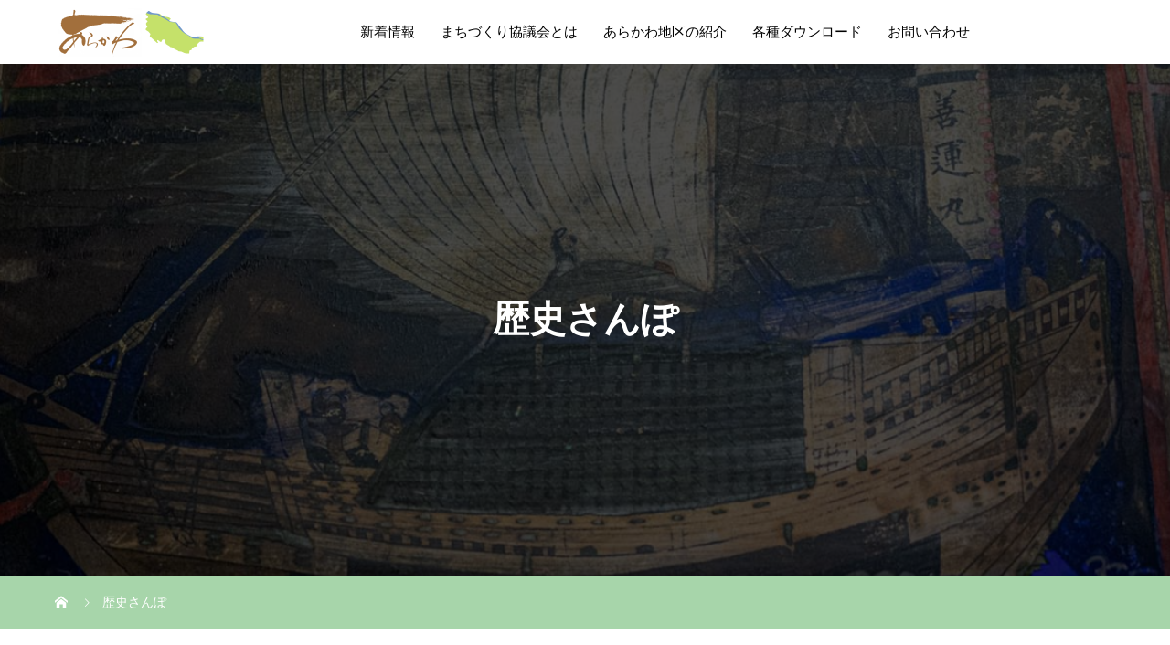

--- FILE ---
content_type: text/html; charset=UTF-8
request_url: https://love-arakawa.com/history/
body_size: 19004
content:
<!DOCTYPE html>
<html lang="ja">
<head prefix="og: https://ogp.me/ns# fb: https://ogp.me/ns/fb#">
<meta charset="UTF-8">
<meta name="viewport" content="width=device-width, initial-scale=1">
<meta name="description" content="あらかわ地区の歴史をご紹介します。">
<script data-cfasync="false" data-no-defer="1" data-no-minify="1" data-no-optimize="1">var ewww_webp_supported=!1;function check_webp_feature(A,e){var w;e=void 0!==e?e:function(){},ewww_webp_supported?e(ewww_webp_supported):((w=new Image).onload=function(){ewww_webp_supported=0<w.width&&0<w.height,e&&e(ewww_webp_supported)},w.onerror=function(){e&&e(!1)},w.src="data:image/webp;base64,"+{alpha:"UklGRkoAAABXRUJQVlA4WAoAAAAQAAAAAAAAAAAAQUxQSAwAAAARBxAR/Q9ERP8DAABWUDggGAAAABQBAJ0BKgEAAQAAAP4AAA3AAP7mtQAAAA=="}[A])}check_webp_feature("alpha");</script><script data-cfasync="false" data-no-defer="1" data-no-minify="1" data-no-optimize="1">var Arrive=function(c,w){"use strict";if(c.MutationObserver&&"undefined"!=typeof HTMLElement){var r,a=0,u=(r=HTMLElement.prototype.matches||HTMLElement.prototype.webkitMatchesSelector||HTMLElement.prototype.mozMatchesSelector||HTMLElement.prototype.msMatchesSelector,{matchesSelector:function(e,t){return e instanceof HTMLElement&&r.call(e,t)},addMethod:function(e,t,r){var a=e[t];e[t]=function(){return r.length==arguments.length?r.apply(this,arguments):"function"==typeof a?a.apply(this,arguments):void 0}},callCallbacks:function(e,t){t&&t.options.onceOnly&&1==t.firedElems.length&&(e=[e[0]]);for(var r,a=0;r=e[a];a++)r&&r.callback&&r.callback.call(r.elem,r.elem);t&&t.options.onceOnly&&1==t.firedElems.length&&t.me.unbindEventWithSelectorAndCallback.call(t.target,t.selector,t.callback)},checkChildNodesRecursively:function(e,t,r,a){for(var i,n=0;i=e[n];n++)r(i,t,a)&&a.push({callback:t.callback,elem:i}),0<i.childNodes.length&&u.checkChildNodesRecursively(i.childNodes,t,r,a)},mergeArrays:function(e,t){var r,a={};for(r in e)e.hasOwnProperty(r)&&(a[r]=e[r]);for(r in t)t.hasOwnProperty(r)&&(a[r]=t[r]);return a},toElementsArray:function(e){return e=void 0!==e&&("number"!=typeof e.length||e===c)?[e]:e}}),e=(l.prototype.addEvent=function(e,t,r,a){a={target:e,selector:t,options:r,callback:a,firedElems:[]};return this._beforeAdding&&this._beforeAdding(a),this._eventsBucket.push(a),a},l.prototype.removeEvent=function(e){for(var t,r=this._eventsBucket.length-1;t=this._eventsBucket[r];r--)e(t)&&(this._beforeRemoving&&this._beforeRemoving(t),(t=this._eventsBucket.splice(r,1))&&t.length&&(t[0].callback=null))},l.prototype.beforeAdding=function(e){this._beforeAdding=e},l.prototype.beforeRemoving=function(e){this._beforeRemoving=e},l),t=function(i,n){var o=new e,l=this,s={fireOnAttributesModification:!1};return o.beforeAdding(function(t){var e=t.target;e!==c.document&&e!==c||(e=document.getElementsByTagName("html")[0]);var r=new MutationObserver(function(e){n.call(this,e,t)}),a=i(t.options);r.observe(e,a),t.observer=r,t.me=l}),o.beforeRemoving(function(e){e.observer.disconnect()}),this.bindEvent=function(e,t,r){t=u.mergeArrays(s,t);for(var a=u.toElementsArray(this),i=0;i<a.length;i++)o.addEvent(a[i],e,t,r)},this.unbindEvent=function(){var r=u.toElementsArray(this);o.removeEvent(function(e){for(var t=0;t<r.length;t++)if(this===w||e.target===r[t])return!0;return!1})},this.unbindEventWithSelectorOrCallback=function(r){var a=u.toElementsArray(this),i=r,e="function"==typeof r?function(e){for(var t=0;t<a.length;t++)if((this===w||e.target===a[t])&&e.callback===i)return!0;return!1}:function(e){for(var t=0;t<a.length;t++)if((this===w||e.target===a[t])&&e.selector===r)return!0;return!1};o.removeEvent(e)},this.unbindEventWithSelectorAndCallback=function(r,a){var i=u.toElementsArray(this);o.removeEvent(function(e){for(var t=0;t<i.length;t++)if((this===w||e.target===i[t])&&e.selector===r&&e.callback===a)return!0;return!1})},this},i=new function(){var s={fireOnAttributesModification:!1,onceOnly:!1,existing:!1};function n(e,t,r){return!(!u.matchesSelector(e,t.selector)||(e._id===w&&(e._id=a++),-1!=t.firedElems.indexOf(e._id)))&&(t.firedElems.push(e._id),!0)}var c=(i=new t(function(e){var t={attributes:!1,childList:!0,subtree:!0};return e.fireOnAttributesModification&&(t.attributes=!0),t},function(e,i){e.forEach(function(e){var t=e.addedNodes,r=e.target,a=[];null!==t&&0<t.length?u.checkChildNodesRecursively(t,i,n,a):"attributes"===e.type&&n(r,i)&&a.push({callback:i.callback,elem:r}),u.callCallbacks(a,i)})})).bindEvent;return i.bindEvent=function(e,t,r){t=void 0===r?(r=t,s):u.mergeArrays(s,t);var a=u.toElementsArray(this);if(t.existing){for(var i=[],n=0;n<a.length;n++)for(var o=a[n].querySelectorAll(e),l=0;l<o.length;l++)i.push({callback:r,elem:o[l]});if(t.onceOnly&&i.length)return r.call(i[0].elem,i[0].elem);setTimeout(u.callCallbacks,1,i)}c.call(this,e,t,r)},i},o=new function(){var a={};function i(e,t){return u.matchesSelector(e,t.selector)}var n=(o=new t(function(){return{childList:!0,subtree:!0}},function(e,r){e.forEach(function(e){var t=e.removedNodes,e=[];null!==t&&0<t.length&&u.checkChildNodesRecursively(t,r,i,e),u.callCallbacks(e,r)})})).bindEvent;return o.bindEvent=function(e,t,r){t=void 0===r?(r=t,a):u.mergeArrays(a,t),n.call(this,e,t,r)},o};d(HTMLElement.prototype),d(NodeList.prototype),d(HTMLCollection.prototype),d(HTMLDocument.prototype),d(Window.prototype);var n={};return s(i,n,"unbindAllArrive"),s(o,n,"unbindAllLeave"),n}function l(){this._eventsBucket=[],this._beforeAdding=null,this._beforeRemoving=null}function s(e,t,r){u.addMethod(t,r,e.unbindEvent),u.addMethod(t,r,e.unbindEventWithSelectorOrCallback),u.addMethod(t,r,e.unbindEventWithSelectorAndCallback)}function d(e){e.arrive=i.bindEvent,s(i,e,"unbindArrive"),e.leave=o.bindEvent,s(o,e,"unbindLeave")}}(window,void 0),ewww_webp_supported=!1;function check_webp_feature(e,t){var r;ewww_webp_supported?t(ewww_webp_supported):((r=new Image).onload=function(){ewww_webp_supported=0<r.width&&0<r.height,t(ewww_webp_supported)},r.onerror=function(){t(!1)},r.src="data:image/webp;base64,"+{alpha:"UklGRkoAAABXRUJQVlA4WAoAAAAQAAAAAAAAAAAAQUxQSAwAAAARBxAR/Q9ERP8DAABWUDggGAAAABQBAJ0BKgEAAQAAAP4AAA3AAP7mtQAAAA==",animation:"UklGRlIAAABXRUJQVlA4WAoAAAASAAAAAAAAAAAAQU5JTQYAAAD/////AABBTk1GJgAAAAAAAAAAAAAAAAAAAGQAAABWUDhMDQAAAC8AAAAQBxAREYiI/gcA"}[e])}function ewwwLoadImages(e){if(e){for(var t=document.querySelectorAll(".batch-image img, .image-wrapper a, .ngg-pro-masonry-item a, .ngg-galleria-offscreen-seo-wrapper a"),r=0,a=t.length;r<a;r++)ewwwAttr(t[r],"data-src",t[r].getAttribute("data-webp")),ewwwAttr(t[r],"data-thumbnail",t[r].getAttribute("data-webp-thumbnail"));for(var i=document.querySelectorAll("div.woocommerce-product-gallery__image"),r=0,a=i.length;r<a;r++)ewwwAttr(i[r],"data-thumb",i[r].getAttribute("data-webp-thumb"))}for(var n=document.querySelectorAll("video"),r=0,a=n.length;r<a;r++)ewwwAttr(n[r],"poster",e?n[r].getAttribute("data-poster-webp"):n[r].getAttribute("data-poster-image"));for(var o,l=document.querySelectorAll("img.ewww_webp_lazy_load"),r=0,a=l.length;r<a;r++)e&&(ewwwAttr(l[r],"data-lazy-srcset",l[r].getAttribute("data-lazy-srcset-webp")),ewwwAttr(l[r],"data-srcset",l[r].getAttribute("data-srcset-webp")),ewwwAttr(l[r],"data-lazy-src",l[r].getAttribute("data-lazy-src-webp")),ewwwAttr(l[r],"data-src",l[r].getAttribute("data-src-webp")),ewwwAttr(l[r],"data-orig-file",l[r].getAttribute("data-webp-orig-file")),ewwwAttr(l[r],"data-medium-file",l[r].getAttribute("data-webp-medium-file")),ewwwAttr(l[r],"data-large-file",l[r].getAttribute("data-webp-large-file")),null!=(o=l[r].getAttribute("srcset"))&&!1!==o&&o.includes("R0lGOD")&&ewwwAttr(l[r],"src",l[r].getAttribute("data-lazy-src-webp"))),l[r].className=l[r].className.replace(/\bewww_webp_lazy_load\b/,"");for(var s=document.querySelectorAll(".ewww_webp"),r=0,a=s.length;r<a;r++)e?(ewwwAttr(s[r],"srcset",s[r].getAttribute("data-srcset-webp")),ewwwAttr(s[r],"src",s[r].getAttribute("data-src-webp")),ewwwAttr(s[r],"data-orig-file",s[r].getAttribute("data-webp-orig-file")),ewwwAttr(s[r],"data-medium-file",s[r].getAttribute("data-webp-medium-file")),ewwwAttr(s[r],"data-large-file",s[r].getAttribute("data-webp-large-file")),ewwwAttr(s[r],"data-large_image",s[r].getAttribute("data-webp-large_image")),ewwwAttr(s[r],"data-src",s[r].getAttribute("data-webp-src"))):(ewwwAttr(s[r],"srcset",s[r].getAttribute("data-srcset-img")),ewwwAttr(s[r],"src",s[r].getAttribute("data-src-img"))),s[r].className=s[r].className.replace(/\bewww_webp\b/,"ewww_webp_loaded");window.jQuery&&jQuery.fn.isotope&&jQuery.fn.imagesLoaded&&(jQuery(".fusion-posts-container-infinite").imagesLoaded(function(){jQuery(".fusion-posts-container-infinite").hasClass("isotope")&&jQuery(".fusion-posts-container-infinite").isotope()}),jQuery(".fusion-portfolio:not(.fusion-recent-works) .fusion-portfolio-wrapper").imagesLoaded(function(){jQuery(".fusion-portfolio:not(.fusion-recent-works) .fusion-portfolio-wrapper").isotope()}))}function ewwwWebPInit(e){ewwwLoadImages(e),ewwwNggLoadGalleries(e),document.arrive(".ewww_webp",function(){ewwwLoadImages(e)}),document.arrive(".ewww_webp_lazy_load",function(){ewwwLoadImages(e)}),document.arrive("videos",function(){ewwwLoadImages(e)}),"loading"==document.readyState?document.addEventListener("DOMContentLoaded",ewwwJSONParserInit):("undefined"!=typeof galleries&&ewwwNggParseGalleries(e),ewwwWooParseVariations(e))}function ewwwAttr(e,t,r){null!=r&&!1!==r&&e.setAttribute(t,r)}function ewwwJSONParserInit(){"undefined"!=typeof galleries&&check_webp_feature("alpha",ewwwNggParseGalleries),check_webp_feature("alpha",ewwwWooParseVariations)}function ewwwWooParseVariations(e){if(e)for(var t=document.querySelectorAll("form.variations_form"),r=0,a=t.length;r<a;r++){var i=t[r].getAttribute("data-product_variations"),n=!1;try{for(var o in i=JSON.parse(i))void 0!==i[o]&&void 0!==i[o].image&&(void 0!==i[o].image.src_webp&&(i[o].image.src=i[o].image.src_webp,n=!0),void 0!==i[o].image.srcset_webp&&(i[o].image.srcset=i[o].image.srcset_webp,n=!0),void 0!==i[o].image.full_src_webp&&(i[o].image.full_src=i[o].image.full_src_webp,n=!0),void 0!==i[o].image.gallery_thumbnail_src_webp&&(i[o].image.gallery_thumbnail_src=i[o].image.gallery_thumbnail_src_webp,n=!0),void 0!==i[o].image.thumb_src_webp&&(i[o].image.thumb_src=i[o].image.thumb_src_webp,n=!0));n&&ewwwAttr(t[r],"data-product_variations",JSON.stringify(i))}catch(e){}}}function ewwwNggParseGalleries(e){if(e)for(var t in galleries){var r=galleries[t];galleries[t].images_list=ewwwNggParseImageList(r.images_list)}}function ewwwNggLoadGalleries(e){e&&document.addEventListener("ngg.galleria.themeadded",function(e,t){window.ngg_galleria._create_backup=window.ngg_galleria.create,window.ngg_galleria.create=function(e,t){var r=$(e).data("id");return galleries["gallery_"+r].images_list=ewwwNggParseImageList(galleries["gallery_"+r].images_list),window.ngg_galleria._create_backup(e,t)}})}function ewwwNggParseImageList(e){for(var t in e){var r=e[t];if(void 0!==r["image-webp"]&&(e[t].image=r["image-webp"],delete e[t]["image-webp"]),void 0!==r["thumb-webp"]&&(e[t].thumb=r["thumb-webp"],delete e[t]["thumb-webp"]),void 0!==r.full_image_webp&&(e[t].full_image=r.full_image_webp,delete e[t].full_image_webp),void 0!==r.srcsets)for(var a in r.srcsets)nggSrcset=r.srcsets[a],void 0!==r.srcsets[a+"-webp"]&&(e[t].srcsets[a]=r.srcsets[a+"-webp"],delete e[t].srcsets[a+"-webp"]);if(void 0!==r.full_srcsets)for(var i in r.full_srcsets)nggFSrcset=r.full_srcsets[i],void 0!==r.full_srcsets[i+"-webp"]&&(e[t].full_srcsets[i]=r.full_srcsets[i+"-webp"],delete e[t].full_srcsets[i+"-webp"])}return e}check_webp_feature("alpha",ewwwWebPInit);</script><title>歴史さんぽ &#8211; あらかわ地区まちづくり協議会</title>
<meta name='robots' content='max-image-preview:large' />
	<style>img:is([sizes="auto" i], [sizes^="auto," i]) { contain-intrinsic-size: 3000px 1500px }</style>
	  <meta property="og:type" content="article">
  <meta property="og:url" content="https://love-arakawa.com/history/">
  <meta property="og:title" content="歴史さんぽ &#8211; あらかわ地区まちづくり協議会">
  <meta property="og:description" content="あらかわ地区の歴史をご紹介します。">
  <meta property="og:site_name" content="あらかわ地区まちづくり協議会">
  <meta property="og:image" content="https://love-arakawa.com/cms/wp-content/uploads/2021/11/ogp.jpg">
  <meta property="og:image:secure_url" content="https://love-arakawa.com/cms/wp-content/uploads/2021/11/ogp.jpg">
  <meta property="og:image:width" content="1200">
  <meta property="og:image:height" content="630">
    <meta name="twitter:card" content="summary">
  <meta name="twitter:site" content="@">
  <meta name="twitter:creator" content="@">
  <meta name="twitter:title" content="歴史さんぽ &#8211; あらかわ地区まちづくり協議会">
  <meta property="twitter:description" content="あらかわ地区の歴史をご紹介します。">
    <meta name="twitter:image:src" content="https://love-arakawa.com/cms/wp-content/uploads/2021/11/ogp.jpg">
  <link rel="alternate" type="application/rss+xml" title="あらかわ地区まちづくり協議会 &raquo; フィード" href="https://love-arakawa.com/feed/" />
<link rel="alternate" type="application/rss+xml" title="あらかわ地区まちづくり協議会 &raquo; コメントフィード" href="https://love-arakawa.com/comments/feed/" />
<script type="text/javascript">
/* <![CDATA[ */
window._wpemojiSettings = {"baseUrl":"https:\/\/s.w.org\/images\/core\/emoji\/16.0.1\/72x72\/","ext":".png","svgUrl":"https:\/\/s.w.org\/images\/core\/emoji\/16.0.1\/svg\/","svgExt":".svg","source":{"concatemoji":"https:\/\/love-arakawa.com\/cms\/wp-includes\/js\/wp-emoji-release.min.js?ver=6.8.3"}};
/*! This file is auto-generated */
!function(s,n){var o,i,e;function c(e){try{var t={supportTests:e,timestamp:(new Date).valueOf()};sessionStorage.setItem(o,JSON.stringify(t))}catch(e){}}function p(e,t,n){e.clearRect(0,0,e.canvas.width,e.canvas.height),e.fillText(t,0,0);var t=new Uint32Array(e.getImageData(0,0,e.canvas.width,e.canvas.height).data),a=(e.clearRect(0,0,e.canvas.width,e.canvas.height),e.fillText(n,0,0),new Uint32Array(e.getImageData(0,0,e.canvas.width,e.canvas.height).data));return t.every(function(e,t){return e===a[t]})}function u(e,t){e.clearRect(0,0,e.canvas.width,e.canvas.height),e.fillText(t,0,0);for(var n=e.getImageData(16,16,1,1),a=0;a<n.data.length;a++)if(0!==n.data[a])return!1;return!0}function f(e,t,n,a){switch(t){case"flag":return n(e,"\ud83c\udff3\ufe0f\u200d\u26a7\ufe0f","\ud83c\udff3\ufe0f\u200b\u26a7\ufe0f")?!1:!n(e,"\ud83c\udde8\ud83c\uddf6","\ud83c\udde8\u200b\ud83c\uddf6")&&!n(e,"\ud83c\udff4\udb40\udc67\udb40\udc62\udb40\udc65\udb40\udc6e\udb40\udc67\udb40\udc7f","\ud83c\udff4\u200b\udb40\udc67\u200b\udb40\udc62\u200b\udb40\udc65\u200b\udb40\udc6e\u200b\udb40\udc67\u200b\udb40\udc7f");case"emoji":return!a(e,"\ud83e\udedf")}return!1}function g(e,t,n,a){var r="undefined"!=typeof WorkerGlobalScope&&self instanceof WorkerGlobalScope?new OffscreenCanvas(300,150):s.createElement("canvas"),o=r.getContext("2d",{willReadFrequently:!0}),i=(o.textBaseline="top",o.font="600 32px Arial",{});return e.forEach(function(e){i[e]=t(o,e,n,a)}),i}function t(e){var t=s.createElement("script");t.src=e,t.defer=!0,s.head.appendChild(t)}"undefined"!=typeof Promise&&(o="wpEmojiSettingsSupports",i=["flag","emoji"],n.supports={everything:!0,everythingExceptFlag:!0},e=new Promise(function(e){s.addEventListener("DOMContentLoaded",e,{once:!0})}),new Promise(function(t){var n=function(){try{var e=JSON.parse(sessionStorage.getItem(o));if("object"==typeof e&&"number"==typeof e.timestamp&&(new Date).valueOf()<e.timestamp+604800&&"object"==typeof e.supportTests)return e.supportTests}catch(e){}return null}();if(!n){if("undefined"!=typeof Worker&&"undefined"!=typeof OffscreenCanvas&&"undefined"!=typeof URL&&URL.createObjectURL&&"undefined"!=typeof Blob)try{var e="postMessage("+g.toString()+"("+[JSON.stringify(i),f.toString(),p.toString(),u.toString()].join(",")+"));",a=new Blob([e],{type:"text/javascript"}),r=new Worker(URL.createObjectURL(a),{name:"wpTestEmojiSupports"});return void(r.onmessage=function(e){c(n=e.data),r.terminate(),t(n)})}catch(e){}c(n=g(i,f,p,u))}t(n)}).then(function(e){for(var t in e)n.supports[t]=e[t],n.supports.everything=n.supports.everything&&n.supports[t],"flag"!==t&&(n.supports.everythingExceptFlag=n.supports.everythingExceptFlag&&n.supports[t]);n.supports.everythingExceptFlag=n.supports.everythingExceptFlag&&!n.supports.flag,n.DOMReady=!1,n.readyCallback=function(){n.DOMReady=!0}}).then(function(){return e}).then(function(){var e;n.supports.everything||(n.readyCallback(),(e=n.source||{}).concatemoji?t(e.concatemoji):e.wpemoji&&e.twemoji&&(t(e.twemoji),t(e.wpemoji)))}))}((window,document),window._wpemojiSettings);
/* ]]> */
</script>
<link rel="preconnect" href="https://fonts.googleapis.com">
<link rel="preconnect" href="https://fonts.gstatic.com" crossorigin>
<link href="https://fonts.googleapis.com/css2?family=Noto+Sans+JP:wght@400;600" rel="stylesheet">
<style id='wp-emoji-styles-inline-css' type='text/css'>

	img.wp-smiley, img.emoji {
		display: inline !important;
		border: none !important;
		box-shadow: none !important;
		height: 1em !important;
		width: 1em !important;
		margin: 0 0.07em !important;
		vertical-align: -0.1em !important;
		background: none !important;
		padding: 0 !important;
	}
</style>
<link rel='stylesheet' id='wp-block-library-css' href='https://love-arakawa.com/cms/wp-includes/css/dist/block-library/style.min.css?ver=6.8.3' type='text/css' media='all' />
<style id='classic-theme-styles-inline-css' type='text/css'>
/*! This file is auto-generated */
.wp-block-button__link{color:#fff;background-color:#32373c;border-radius:9999px;box-shadow:none;text-decoration:none;padding:calc(.667em + 2px) calc(1.333em + 2px);font-size:1.125em}.wp-block-file__button{background:#32373c;color:#fff;text-decoration:none}
</style>
<style id='global-styles-inline-css' type='text/css'>
:root{--wp--preset--aspect-ratio--square: 1;--wp--preset--aspect-ratio--4-3: 4/3;--wp--preset--aspect-ratio--3-4: 3/4;--wp--preset--aspect-ratio--3-2: 3/2;--wp--preset--aspect-ratio--2-3: 2/3;--wp--preset--aspect-ratio--16-9: 16/9;--wp--preset--aspect-ratio--9-16: 9/16;--wp--preset--color--black: #000000;--wp--preset--color--cyan-bluish-gray: #abb8c3;--wp--preset--color--white: #ffffff;--wp--preset--color--pale-pink: #f78da7;--wp--preset--color--vivid-red: #cf2e2e;--wp--preset--color--luminous-vivid-orange: #ff6900;--wp--preset--color--luminous-vivid-amber: #fcb900;--wp--preset--color--light-green-cyan: #7bdcb5;--wp--preset--color--vivid-green-cyan: #00d084;--wp--preset--color--pale-cyan-blue: #8ed1fc;--wp--preset--color--vivid-cyan-blue: #0693e3;--wp--preset--color--vivid-purple: #9b51e0;--wp--preset--gradient--vivid-cyan-blue-to-vivid-purple: linear-gradient(135deg,rgba(6,147,227,1) 0%,rgb(155,81,224) 100%);--wp--preset--gradient--light-green-cyan-to-vivid-green-cyan: linear-gradient(135deg,rgb(122,220,180) 0%,rgb(0,208,130) 100%);--wp--preset--gradient--luminous-vivid-amber-to-luminous-vivid-orange: linear-gradient(135deg,rgba(252,185,0,1) 0%,rgba(255,105,0,1) 100%);--wp--preset--gradient--luminous-vivid-orange-to-vivid-red: linear-gradient(135deg,rgba(255,105,0,1) 0%,rgb(207,46,46) 100%);--wp--preset--gradient--very-light-gray-to-cyan-bluish-gray: linear-gradient(135deg,rgb(238,238,238) 0%,rgb(169,184,195) 100%);--wp--preset--gradient--cool-to-warm-spectrum: linear-gradient(135deg,rgb(74,234,220) 0%,rgb(151,120,209) 20%,rgb(207,42,186) 40%,rgb(238,44,130) 60%,rgb(251,105,98) 80%,rgb(254,248,76) 100%);--wp--preset--gradient--blush-light-purple: linear-gradient(135deg,rgb(255,206,236) 0%,rgb(152,150,240) 100%);--wp--preset--gradient--blush-bordeaux: linear-gradient(135deg,rgb(254,205,165) 0%,rgb(254,45,45) 50%,rgb(107,0,62) 100%);--wp--preset--gradient--luminous-dusk: linear-gradient(135deg,rgb(255,203,112) 0%,rgb(199,81,192) 50%,rgb(65,88,208) 100%);--wp--preset--gradient--pale-ocean: linear-gradient(135deg,rgb(255,245,203) 0%,rgb(182,227,212) 50%,rgb(51,167,181) 100%);--wp--preset--gradient--electric-grass: linear-gradient(135deg,rgb(202,248,128) 0%,rgb(113,206,126) 100%);--wp--preset--gradient--midnight: linear-gradient(135deg,rgb(2,3,129) 0%,rgb(40,116,252) 100%);--wp--preset--font-size--small: 13px;--wp--preset--font-size--medium: 20px;--wp--preset--font-size--large: 36px;--wp--preset--font-size--x-large: 42px;--wp--preset--spacing--20: 0.44rem;--wp--preset--spacing--30: 0.67rem;--wp--preset--spacing--40: 1rem;--wp--preset--spacing--50: 1.5rem;--wp--preset--spacing--60: 2.25rem;--wp--preset--spacing--70: 3.38rem;--wp--preset--spacing--80: 5.06rem;--wp--preset--shadow--natural: 6px 6px 9px rgba(0, 0, 0, 0.2);--wp--preset--shadow--deep: 12px 12px 50px rgba(0, 0, 0, 0.4);--wp--preset--shadow--sharp: 6px 6px 0px rgba(0, 0, 0, 0.2);--wp--preset--shadow--outlined: 6px 6px 0px -3px rgba(255, 255, 255, 1), 6px 6px rgba(0, 0, 0, 1);--wp--preset--shadow--crisp: 6px 6px 0px rgba(0, 0, 0, 1);}:where(.is-layout-flex){gap: 0.5em;}:where(.is-layout-grid){gap: 0.5em;}body .is-layout-flex{display: flex;}.is-layout-flex{flex-wrap: wrap;align-items: center;}.is-layout-flex > :is(*, div){margin: 0;}body .is-layout-grid{display: grid;}.is-layout-grid > :is(*, div){margin: 0;}:where(.wp-block-columns.is-layout-flex){gap: 2em;}:where(.wp-block-columns.is-layout-grid){gap: 2em;}:where(.wp-block-post-template.is-layout-flex){gap: 1.25em;}:where(.wp-block-post-template.is-layout-grid){gap: 1.25em;}.has-black-color{color: var(--wp--preset--color--black) !important;}.has-cyan-bluish-gray-color{color: var(--wp--preset--color--cyan-bluish-gray) !important;}.has-white-color{color: var(--wp--preset--color--white) !important;}.has-pale-pink-color{color: var(--wp--preset--color--pale-pink) !important;}.has-vivid-red-color{color: var(--wp--preset--color--vivid-red) !important;}.has-luminous-vivid-orange-color{color: var(--wp--preset--color--luminous-vivid-orange) !important;}.has-luminous-vivid-amber-color{color: var(--wp--preset--color--luminous-vivid-amber) !important;}.has-light-green-cyan-color{color: var(--wp--preset--color--light-green-cyan) !important;}.has-vivid-green-cyan-color{color: var(--wp--preset--color--vivid-green-cyan) !important;}.has-pale-cyan-blue-color{color: var(--wp--preset--color--pale-cyan-blue) !important;}.has-vivid-cyan-blue-color{color: var(--wp--preset--color--vivid-cyan-blue) !important;}.has-vivid-purple-color{color: var(--wp--preset--color--vivid-purple) !important;}.has-black-background-color{background-color: var(--wp--preset--color--black) !important;}.has-cyan-bluish-gray-background-color{background-color: var(--wp--preset--color--cyan-bluish-gray) !important;}.has-white-background-color{background-color: var(--wp--preset--color--white) !important;}.has-pale-pink-background-color{background-color: var(--wp--preset--color--pale-pink) !important;}.has-vivid-red-background-color{background-color: var(--wp--preset--color--vivid-red) !important;}.has-luminous-vivid-orange-background-color{background-color: var(--wp--preset--color--luminous-vivid-orange) !important;}.has-luminous-vivid-amber-background-color{background-color: var(--wp--preset--color--luminous-vivid-amber) !important;}.has-light-green-cyan-background-color{background-color: var(--wp--preset--color--light-green-cyan) !important;}.has-vivid-green-cyan-background-color{background-color: var(--wp--preset--color--vivid-green-cyan) !important;}.has-pale-cyan-blue-background-color{background-color: var(--wp--preset--color--pale-cyan-blue) !important;}.has-vivid-cyan-blue-background-color{background-color: var(--wp--preset--color--vivid-cyan-blue) !important;}.has-vivid-purple-background-color{background-color: var(--wp--preset--color--vivid-purple) !important;}.has-black-border-color{border-color: var(--wp--preset--color--black) !important;}.has-cyan-bluish-gray-border-color{border-color: var(--wp--preset--color--cyan-bluish-gray) !important;}.has-white-border-color{border-color: var(--wp--preset--color--white) !important;}.has-pale-pink-border-color{border-color: var(--wp--preset--color--pale-pink) !important;}.has-vivid-red-border-color{border-color: var(--wp--preset--color--vivid-red) !important;}.has-luminous-vivid-orange-border-color{border-color: var(--wp--preset--color--luminous-vivid-orange) !important;}.has-luminous-vivid-amber-border-color{border-color: var(--wp--preset--color--luminous-vivid-amber) !important;}.has-light-green-cyan-border-color{border-color: var(--wp--preset--color--light-green-cyan) !important;}.has-vivid-green-cyan-border-color{border-color: var(--wp--preset--color--vivid-green-cyan) !important;}.has-pale-cyan-blue-border-color{border-color: var(--wp--preset--color--pale-cyan-blue) !important;}.has-vivid-cyan-blue-border-color{border-color: var(--wp--preset--color--vivid-cyan-blue) !important;}.has-vivid-purple-border-color{border-color: var(--wp--preset--color--vivid-purple) !important;}.has-vivid-cyan-blue-to-vivid-purple-gradient-background{background: var(--wp--preset--gradient--vivid-cyan-blue-to-vivid-purple) !important;}.has-light-green-cyan-to-vivid-green-cyan-gradient-background{background: var(--wp--preset--gradient--light-green-cyan-to-vivid-green-cyan) !important;}.has-luminous-vivid-amber-to-luminous-vivid-orange-gradient-background{background: var(--wp--preset--gradient--luminous-vivid-amber-to-luminous-vivid-orange) !important;}.has-luminous-vivid-orange-to-vivid-red-gradient-background{background: var(--wp--preset--gradient--luminous-vivid-orange-to-vivid-red) !important;}.has-very-light-gray-to-cyan-bluish-gray-gradient-background{background: var(--wp--preset--gradient--very-light-gray-to-cyan-bluish-gray) !important;}.has-cool-to-warm-spectrum-gradient-background{background: var(--wp--preset--gradient--cool-to-warm-spectrum) !important;}.has-blush-light-purple-gradient-background{background: var(--wp--preset--gradient--blush-light-purple) !important;}.has-blush-bordeaux-gradient-background{background: var(--wp--preset--gradient--blush-bordeaux) !important;}.has-luminous-dusk-gradient-background{background: var(--wp--preset--gradient--luminous-dusk) !important;}.has-pale-ocean-gradient-background{background: var(--wp--preset--gradient--pale-ocean) !important;}.has-electric-grass-gradient-background{background: var(--wp--preset--gradient--electric-grass) !important;}.has-midnight-gradient-background{background: var(--wp--preset--gradient--midnight) !important;}.has-small-font-size{font-size: var(--wp--preset--font-size--small) !important;}.has-medium-font-size{font-size: var(--wp--preset--font-size--medium) !important;}.has-large-font-size{font-size: var(--wp--preset--font-size--large) !important;}.has-x-large-font-size{font-size: var(--wp--preset--font-size--x-large) !important;}
:where(.wp-block-post-template.is-layout-flex){gap: 1.25em;}:where(.wp-block-post-template.is-layout-grid){gap: 1.25em;}
:where(.wp-block-columns.is-layout-flex){gap: 2em;}:where(.wp-block-columns.is-layout-grid){gap: 2em;}
:root :where(.wp-block-pullquote){font-size: 1.5em;line-height: 1.6;}
</style>
<link rel='stylesheet' id='contact-form-7-css' href='https://love-arakawa.com/cms/wp-content/plugins/contact-form-7/includes/css/styles.css?ver=6.1.2' type='text/css' media='all' />
<link rel='stylesheet' id='sns-button-css' href='https://love-arakawa.com/cms/wp-content/themes/mikado_tcd071/assets/css/sns-botton.css?ver=1.17.2' type='text/css' media='all' />
<link rel='stylesheet' id='mikado-style-css' href='https://love-arakawa.com/cms/wp-content/themes/mikado_tcd071/style.css?ver=1.17.2' type='text/css' media='all' />
<link rel='stylesheet' id='design-plus-css' href='https://love-arakawa.com/cms/wp-content/themes/mikado_tcd071/assets/css/design-plus.css?ver=1.17.2' type='text/css' media='all' />
<link rel='stylesheet' id='mikado-slick-css' href='https://love-arakawa.com/cms/wp-content/themes/mikado_tcd071/assets/css/slick.min.css?ver=1.17.2' type='text/css' media='all' />
<link rel='stylesheet' id='mikado-slick-theme-css' href='https://love-arakawa.com/cms/wp-content/themes/mikado_tcd071/assets/css/slick-theme.min.css?ver=1.17.2' type='text/css' media='all' />
<style>:root {
  --tcd-font-type1: Arial,"Hiragino Sans","Yu Gothic Medium","Meiryo",sans-serif;
  --tcd-font-type2: "Times New Roman",Times,"Yu Mincho","游明朝","游明朝体","Hiragino Mincho Pro",serif;
  --tcd-font-type3: Palatino,"Yu Kyokasho","游教科書体","UD デジタル 教科書体 N","游明朝","游明朝体","Hiragino Mincho Pro","Meiryo",serif;
  --tcd-font-type-logo: "Noto Sans JP",sans-serif;
}</style>
<script type="text/javascript" src="https://love-arakawa.com/cms/wp-includes/js/jquery/jquery.min.js?ver=3.7.1" id="jquery-core-js"></script>
<script type="text/javascript" src="https://love-arakawa.com/cms/wp-includes/js/jquery/jquery-migrate.min.js?ver=3.4.1" id="jquery-migrate-js"></script>
<link rel="https://api.w.org/" href="https://love-arakawa.com/wp-json/" /><link rel="alternate" title="JSON" type="application/json" href="https://love-arakawa.com/wp-json/wp/v2/pages/77" /><link rel="canonical" href="https://love-arakawa.com/history/" />
<link rel='shortlink' href='https://love-arakawa.com/?p=77' />
<link rel="alternate" title="oEmbed (JSON)" type="application/json+oembed" href="https://love-arakawa.com/wp-json/oembed/1.0/embed?url=https%3A%2F%2Flove-arakawa.com%2Fhistory%2F" />
<link rel="alternate" title="oEmbed (XML)" type="text/xml+oembed" href="https://love-arakawa.com/wp-json/oembed/1.0/embed?url=https%3A%2F%2Flove-arakawa.com%2Fhistory%2F&#038;format=xml" />
<link rel="shortcut icon" href="https://love-arakawa.com/cms/wp-content/uploads/2021/11/32.png">
<style>
.p-breadcrumb,.p-pagetop,.c-pw__btn:hover,.p-btn:hover,.element-type2,.p-shinzen-slider .slick-dots li button:hover,.p-shinzen-slider .slick-dots li.slick-active button{background: #f14e4e}.p-pager__item a:hover, .p-pager__item .current,.p-event-category > li.is-active > a,.p-event-category > li > a:hover,.p-schedule__anchors li a:hover,.p-headline__link:hover,.p-article01__cat a:hover,.p-entry__category a:hover{color: #f14e4e}.p-entry__category,.p-faq__list.type2 .p-faq__q,.p-widget__title--type2 span{border-color: #f14e4e}.c-pw__btn,.p-pagetop:focus,.p-pagetop:hover,.p-readmore__btn:hover,.p-header-slider .slick-dots li.slick-active button, .p-header-slider .slick-dots li:hover button{background: #9fe4a3}.p-article01 a:hover .p-article01__title,.p-article03__title a:hover,.p-article05 a:hover .p-article05__title,.p-faq__list dt:hover,.p-footer-nav--type2 a:hover,.p-nav01__item a:hover, .p-nav01__item--prev:hover::before, .p-nav01__item--next:hover::after,.p-news-list a:hover .p-news-list__title{color: #9fe4a3}.p-page-links > span,.p-page-links a:hover{background: #046fea}.p-entry__body a,body.page_tcd_template_type2 .l-contents a:not([class]),body.page_tcd_template_type3 .l-contents a:not([class]),body.page_tcd_template_type4 .l-contents a:not([class]),body.single-history .p-history-info a:not([class]),body.single-history .p-entry__img a:not([class]),.custom-html-widget a{color: #046fea}body{font-family: var(--tcd-font-typetype3)}.c-font-type--logo{font-family: var(--tcd-font-type-logo);font-weight: bold}.c-logo,.p-about-info__col-title,.p-archive-header__title,.p-article01__title,.p-article02__title,.p-article03__title,.p-article05__excerpt,.p-article05__subtitle,.p-author__title,.p-block01__title,.p-block02__title,.p-entry__title,.p-event-category,.p-footer-link__title,.p-header-content__title,.p-history-info__col-block,.p-index-contents__title,.p-index-content01__month,.p-index-content04__title,.p-megamenu01__list-item__title,.p-megamenu02__cat-list-item > a,.p-schedule__anchors,.p-schedule__month,.p-page-header__title,.p-page-header__desc,.p-pager,.p-sanpai-table > tbody > tr > th,.p-sanpai-table.table02 > tbody > tr > th,.p-shinzen-table > tbody > tr > th{font-family: var(--tcd-font-typetype3)}.p-front-global-nav,.p-global-nav,.p-footer-nav{font-family: var(--tcd-font-typetype3)}.p-hover-effect--type1:hover img{-webkit-transform: scale(1.2);transform: scale(1.2)}.l-header__logo a{color: #000000;font-size: 24px}.l-header{background: #ffffff}.l-header--fixed.is-active{background: #ffffff}.p-front-global-nav > ul > li > a{color: #ffffff}.p-global-nav > ul > li > a,.p-menu-btn,.p-header-lang__button{color: #000000}.p-global-nav > ul > li > a:hover,.p-front-global-nav.p-front-global-nav--type2 a:hover{color: #f22121}.p-global-nav .sub-menu a{background: #f4f2ef;color: #232323}.p-global-nav .sub-menu a:hover{background: #f14e4e;color: #ffffff}.p-global-nav .menu-item-has-children > a > .p-global-nav__toggle::before{border-color: #000000}.p-megamenu01{background-color: #222222}.p-megamenu02__cat-list-item > a{background-color: #f14e4e}.p-megamenu02__blog-list,.p-megamenu02__cat-list-item.is-active > a, .p-megamenu02__cat-list-item > a:hover{background-color: #f4f2ef}.p-footer-link__title{color: #ffffff;font-size: 32px}.p-footer-link__btn .p-btn{color: #ffffff;background: #f14e4e}.p-footer-link__btn a.p-btn:hover{color: #ffffff;background: #f22121}.p-footer-link::before{background: rgba(0,0,0, 0.700000)}.p-footer-link{background-image: url(https://love-arakawa.com/cms/wp-content/uploads/2021/11/img-book-pr.jpg)}.p-info__logo a{color: #000000;font-size: 25px}.p-footer-nav ul li a, .p-info{background: #f5f5f5;color: #000000}.p-copyright{background: #a7d5aa;color: #ffffff}.p-page-header::before{background: rgba(0, 0, 0, 0.7)}.p-page-header__title{color: #ffffff;font-size: 40px}.p-archive-header__title{color: #000000;font-size: 32px}.p-archive-header__desc{color: #000000;font-size: 16px}@media screen and (max-width: 767px) {.l-header__logo a{color: #000000;font-size: 20px}.p-footer-link__title{font-size: 24px}.p-info__logo a{color: #000000;font-size: 20px}.p-page-header__title{font-size: 18px}.p-archive-header__title{font-size: 20px}.p-archive-header__desc{font-size: 14px}}@media screen and (max-width: 1199px) {.l-header{background: #ffffff}.l-header--fixed.is-active{background: #ffffff}.p-header-lang a{background: #000000;color: #ffffff}.p-header-lang a:hover{background: #d80100;color: #ffffff}.p-header-lang a.is-active-site{background: #d80100;color: #ffffff}.p-global-nav > ul > li > a,.p-global-nav > ul > li > a:hover,.p-global-nav a,.p-global-nav a:hover{background: rgba(244,242,239, 1);color: #161616!important}.p-global-nav .sub-menu a,.p-global-nav .sub-menu a:hover{background: rgba(255,255,255, 1);color: #212121!important}.p-global-nav .menu-item-has-children > a > .p-global-nav__toggle::before{border-color: #161616}}@media screen and (min-width: 1200px) {.p-header-lang--type1 a,.p-header-lang--type2 > ul > li > a{color: #000000}.p-header-lang--type1 a:hover,.p-header-lang--type2 > ul > li > a:hover{color: #d80100}.p-header-lang--type1 a.is-active-site,.p-header-lang--type2 > ul > li > a.is-active-site{color: #999999}.p-header-lang--type2 ul ul li a{background: #000000;color: #ffffff}.p-header-lang--type2 ul ul li a:hover{background: #d80100;color: #ffffff}.p-header-lang--type2 ul ul li a.is-active-site{background: #d80100;color: #ffffff}}.example { font-size:12px; }.p-breadcrumb { background-color: #a7d5aa; }
.p-article01__img img{object-fit: cover; height:180px}
.p-entry__body{line-height: 1.9;}
.q_button{background-color: #f14e4e;}
.q_button:hover{background-color: #f22121;}
.wp-block-button__link{background-color: #f14e4e;}
.p-page-header__title i{opacity:1 !important;}</style>
<noscript><style>.lazyload[data-src]{display:none !important;}</style></noscript><style>.lazyload{background-image:none !important;}.lazyload:before{background-image:none !important;}</style><link rel="stylesheet" href="https://love-arakawa.com/cms/wp-content/themes/mikado_tcd071/pagebuilder/assets/css/pagebuilder.css?ver=1.6.3">
<style type="text/css">
.tcd-pb-row.row1 { margin-bottom:30px; background-color:#ffffff; }
.tcd-pb-row.row1 .tcd-pb-row-inner { margin-left:-15px; margin-right:-15px; }
.tcd-pb-row.row1 .tcd-pb-col.col1 { width:50%; padding-left:15px; padding-right:15px; }
.tcd-pb-row.row1 .tcd-pb-col.col2 { width:50%; padding-left:15px; padding-right:15px; }
.tcd-pb-row.row1 .tcd-pb-col.col1 .tcd-pb-widget.widget1 { margin-bottom:20px; }
.tcd-pb-row.row1 .tcd-pb-col.col1 .tcd-pb-widget.widget2 { margin-bottom:30px; }
.tcd-pb-row.row1 .tcd-pb-col.col2 .tcd-pb-widget.widget1 { margin-bottom:20px; }
.tcd-pb-row.row1 .tcd-pb-col.col2 .tcd-pb-widget.widget2 { margin-bottom:30px; }
@media only screen and (max-width:767px) {
  .tcd-pb-row.row1 { margin-bottom:0px; }
  .tcd-pb-row.row1 .tcd-pb-row-inner { margin-left:-15px; margin-right:-15px; }
  .tcd-pb-row.row1 .tcd-pb-col.col1 { padding-left:15px; padding-right:15px; }
  .tcd-pb-row.row1 .tcd-pb-col.col1 { width:100%; float:none; margin-bottom:30px; }
  .tcd-pb-row.row1 .tcd-pb-col.col1 .tcd-pb-widget.widget1 { margin-bottom:16px; }
  .tcd-pb-row.row1 .tcd-pb-col.col1 .tcd-pb-widget.widget2 { margin-bottom:30px; }
  .tcd-pb-row.row1 .tcd-pb-col.col2 { padding-left:15px; padding-right:15px; }
  .tcd-pb-row.row1 .tcd-pb-col.col2 { width:100%; float:none; }
  .tcd-pb-row.row1 .tcd-pb-col.col2 .tcd-pb-widget.widget1 { margin-bottom:16px; }
  .tcd-pb-row.row1 .tcd-pb-col.col2 .tcd-pb-widget.widget2 { margin-bottom:30px; }
}
.tcd-pb-row.row2 { margin-bottom:30px; background-color:#ffffff; }
.tcd-pb-row.row2 .tcd-pb-row-inner { margin-left:-15px; margin-right:-15px; }
.tcd-pb-row.row2 .tcd-pb-col.col1 { width:50%; padding-left:15px; padding-right:15px; }
.tcd-pb-row.row2 .tcd-pb-col.col2 { width:50%; padding-left:15px; padding-right:15px; }
.tcd-pb-row.row2 .tcd-pb-col.col1 .tcd-pb-widget.widget1 { margin-bottom:20px; }
.tcd-pb-row.row2 .tcd-pb-col.col1 .tcd-pb-widget.widget2 { margin-bottom:30px; }
.tcd-pb-row.row2 .tcd-pb-col.col2 .tcd-pb-widget.widget1 { margin-bottom:20px; }
.tcd-pb-row.row2 .tcd-pb-col.col2 .tcd-pb-widget.widget2 { margin-bottom:30px; }
@media only screen and (max-width:767px) {
  .tcd-pb-row.row2 { margin-bottom:30px; }
  .tcd-pb-row.row2 .tcd-pb-row-inner { margin-left:-15px; margin-right:-15px; }
  .tcd-pb-row.row2 .tcd-pb-col.col1 { padding-left:15px; padding-right:15px; }
  .tcd-pb-row.row2 .tcd-pb-col.col1 { width:100%; float:none; margin-bottom:30px; }
  .tcd-pb-row.row2 .tcd-pb-col.col1 .tcd-pb-widget.widget1 { margin-bottom:16px; }
  .tcd-pb-row.row2 .tcd-pb-col.col1 .tcd-pb-widget.widget2 { margin-bottom:30px; }
  .tcd-pb-row.row2 .tcd-pb-col.col2 { padding-left:15px; padding-right:15px; }
  .tcd-pb-row.row2 .tcd-pb-col.col2 { width:100%; float:none; }
  .tcd-pb-row.row2 .tcd-pb-col.col2 .tcd-pb-widget.widget1 { margin-bottom:16px; }
  .tcd-pb-row.row2 .tcd-pb-col.col2 .tcd-pb-widget.widget2 { margin-bottom:30px; }
}
.tcd-pb-row.row1 .tcd-pb-col.col1 .tcd-pb-widget.widget1 .pb_headline { color: #333333; font-size: 20px; text-align: left;  }
.tcd-pb-row.row1 .tcd-pb-col.col2 .tcd-pb-widget.widget1 .pb_headline { color: #333333; font-size: 20px; text-align: left;  }
.tcd-pb-row.row2 .tcd-pb-col.col1 .tcd-pb-widget.widget1 .pb_headline { color: #333333; font-size: 20px; text-align: left;  }
.tcd-pb-row.row2 .tcd-pb-col.col2 .tcd-pb-widget.widget1 .pb_headline { color: #333333; font-size: 20px; text-align: left;  }
@media only screen and (max-width: 767px) {
  .tcd-pb-row.row1 .tcd-pb-col.col1 .tcd-pb-widget.widget1 .pb_headline { font-size: 20px; text-align: left;  }
  .tcd-pb-row.row1 .tcd-pb-col.col2 .tcd-pb-widget.widget1 .pb_headline { font-size: 20px; text-align: left;  }
  .tcd-pb-row.row2 .tcd-pb-col.col1 .tcd-pb-widget.widget1 .pb_headline { font-size: 20px; text-align: left;  }
  .tcd-pb-row.row2 .tcd-pb-col.col2 .tcd-pb-widget.widget1 .pb_headline { font-size: 20px; text-align: left;  }
}
</style>

<!-- Google Tag Manager -->
<script>(function(w,d,s,l,i){w[l]=w[l]||[];w[l].push({'gtm.start':
new Date().getTime(),event:'gtm.js'});var f=d.getElementsByTagName(s)[0],
j=d.createElement(s),dl=l!='dataLayer'?'&l='+l:'';j.async=true;j.src=
'https://www.googletagmanager.com/gtm.js?id='+i+dl;f.parentNode.insertBefore(j,f);
})(window,document,'script','dataLayer','GTM-5RJS6KN');</script>
<!-- End Google Tag Manager -->

<!-- Google Tag Manager (noscript) -->
<noscript><iframe src="https://www.googletagmanager.com/ns.html?id=GTM-5RJS6KN"
height="0" width="0" style="display:none;visibility:hidden"></iframe></noscript>
<!-- End Google Tag Manager (noscript) -->

<script>
jQuery.event.special.touchstart={setup:function(e,t,s){t.includes("noPreventDefault")?this.addEventListener("touchstart",s,{passive:!1}):this.addEventListener("touchstart",s,{passive:!0})}},jQuery.event.special.touchmove={setup:function(e,t,s){t.includes("noPreventDefault")?this.addEventListener("touchmove",s,{passive:!1}):this.addEventListener("touchmove",s,{passive:!0})}},jQuery.event.special.wheel={setup:function(e,t,s){this.addEventListener("wheel",s,{passive:!0})}},jQuery.event.special.mousewheel={setup:function(e,t,s){this.addEventListener("mousewheel",s,{passive:!0})}};
</script>
</head>
<body class="wp-singular page-template-default page page-id-77 page-parent wp-embed-responsive wp-theme-mikado_tcd071 page_tcd_template_type1-no-sidebar">
<script data-cfasync="false" data-no-defer="1" data-no-minify="1" data-no-optimize="1">if(typeof ewww_webp_supported==="undefined"){var ewww_webp_supported=!1}if(ewww_webp_supported){document.body.classList.add("webp-support")}</script>
<header id="js-header" class="l-header l-header--fixed">
  <div class="l-header__inner l-inner">
  <div class="l-header__logo c-logo">
    <a href="https://love-arakawa.com/">
      <img src="[data-uri]" alt="あらかわ地区まちづくり協議会" width="175" data-src="https://love-arakawa.com/cms/wp-content/uploads/2021/11/logo-1118.png" decoding="async" class="lazyload ewww_webp_lazy_load" data-eio-rwidth="350" data-eio-rheight="116" data-src-webp="https://love-arakawa.com/cms/wp-content/uploads/2021/11/logo-1118.png.webp"><noscript><img src="https://love-arakawa.com/cms/wp-content/uploads/2021/11/logo-1118.png" alt="あらかわ地区まちづくり協議会" width="175" data-eio="l"></noscript>
    </a>
  </div>
<nav id="js-global-nav" class="p-global-nav"><ul id="menu-%e3%82%b5%e3%83%b3%e3%83%97%e3%83%ab%e3%83%a1%e3%83%8b%e3%83%a5%e3%83%bc" class="menu"><li id="menu-item-43" class="menu-item menu-item-type-custom menu-item-object-custom menu-item-has-children menu-item-43"><a href="/information" data-megamenu="js-megamenu43">新着情報<span class="p-global-nav__toggle"></span></a>
<ul class="sub-menu">
	<li id="menu-item-44" class="menu-item menu-item-type-taxonomy menu-item-object-category menu-item-44"><a href="https://love-arakawa.com/category/public/">広報誌<span class="p-global-nav__toggle"></span></a></li>
	<li id="menu-item-1222" class="menu-item menu-item-type-taxonomy menu-item-object-category menu-item-1222"><a href="https://love-arakawa.com/category/topics/">お知らせ<span class="p-global-nav__toggle"></span></a></li>
	<li id="menu-item-1046" class="menu-item menu-item-type-taxonomy menu-item-object-category menu-item-1046"><a href="https://love-arakawa.com/category/event/">イベント情報<span class="p-global-nav__toggle"></span></a></li>
	<li id="menu-item-45" class="menu-item menu-item-type-taxonomy menu-item-object-category menu-item-45"><a href="https://love-arakawa.com/category/fund/">元気な団体の紹介<span class="p-global-nav__toggle"></span></a></li>
</ul>
</li>
<li id="menu-item-116" class="menu-item menu-item-type-post_type menu-item-object-page menu-item-has-children menu-item-116"><a href="https://love-arakawa.com/about/">まちづくり協議会とは<span class="p-global-nav__toggle"></span></a>
<ul class="sub-menu">
	<li id="menu-item-117" class="menu-item menu-item-type-post_type menu-item-object-page menu-item-117"><a href="https://love-arakawa.com/about/section/">部会の紹介<span class="p-global-nav__toggle"></span></a></li>
	<li id="menu-item-142" class="menu-item menu-item-type-post_type menu-item-object-page menu-item-142"><a href="https://love-arakawa.com/about/report/">活動の紹介<span class="p-global-nav__toggle"></span></a></li>
</ul>
</li>
<li id="menu-item-302" class="menu-item menu-item-type-post_type menu-item-object-page current-menu-ancestor current-menu-parent current_page_parent current_page_ancestor menu-item-has-children menu-item-302"><a href="https://love-arakawa.com/introduction/">あらかわ地区の紹介<span class="p-global-nav__toggle"></span></a>
<ul class="sub-menu">
	<li id="menu-item-1029" class="menu-item menu-item-type-custom menu-item-object-custom menu-item-1029"><a href="https://love-arakawa.com/gourmet/">グルメ<span class="p-global-nav__toggle"></span></a></li>
	<li id="menu-item-143" class="menu-item menu-item-type-post_type menu-item-object-page current-menu-item page_item page-item-77 current_page_item menu-item-has-children menu-item-143"><a href="https://love-arakawa.com/history/" aria-current="page">歴史さんぽ<span class="p-global-nav__toggle"></span></a>
	<ul class="sub-menu">
		<li id="menu-item-144" class="menu-item menu-item-type-post_type menu-item-object-page menu-item-144"><a href="https://love-arakawa.com/history/history-1/">歴史さんぽ「金屋地区」<span class="p-global-nav__toggle"></span></a></li>
		<li id="menu-item-299" class="menu-item menu-item-type-post_type menu-item-object-page menu-item-299"><a href="https://love-arakawa.com/history/history-2/">歴史さんぽ 「保内地区Ⅰ」<span class="p-global-nav__toggle"></span></a></li>
		<li id="menu-item-300" class="menu-item menu-item-type-post_type menu-item-object-page menu-item-300"><a href="https://love-arakawa.com/history/history-3/">歴史さんぽ「保内地区Ⅱ」<span class="p-global-nav__toggle"></span></a></li>
		<li id="menu-item-301" class="menu-item menu-item-type-post_type menu-item-object-page menu-item-301"><a href="https://love-arakawa.com/history/history-4/">歴史さんぽ 「保内地区Ⅲ」<span class="p-global-nav__toggle"></span></a></li>
		<li id="menu-item-1195" class="menu-item menu-item-type-post_type menu-item-object-page menu-item-1195"><a href="https://love-arakawa.com/history/history-movie/">動画で見る歴史探訪<span class="p-global-nav__toggle"></span></a></li>
	</ul>
</li>
	<li id="menu-item-303" class="menu-item menu-item-type-post_type menu-item-object-page menu-item-303"><a href="https://love-arakawa.com/introduction/association/">元気な団体<span class="p-global-nav__toggle"></span></a></li>
	<li id="menu-item-304" class="menu-item menu-item-type-post_type menu-item-object-page menu-item-304"><a href="https://love-arakawa.com/introduction/tradition/">伝統芸能<span class="p-global-nav__toggle"></span></a></li>
	<li id="menu-item-548" class="menu-item menu-item-type-post_type menu-item-object-page menu-item-548"><a href="https://love-arakawa.com/introduction/place/">つどい場「あら、ほっ」<span class="p-global-nav__toggle"></span></a></li>
	<li id="menu-item-1038" class="menu-item menu-item-type-post_type menu-item-object-page menu-item-1038"><a href="https://love-arakawa.com/gallery/">フォトギャラリー<span class="p-global-nav__toggle"></span></a></li>
</ul>
</li>
<li id="menu-item-1090" class="menu-item menu-item-type-post_type menu-item-object-page menu-item-1090"><a href="https://love-arakawa.com/download/">各種ダウンロード<span class="p-global-nav__toggle"></span></a></li>
<li id="menu-item-1037" class="menu-item menu-item-type-post_type menu-item-object-page menu-item-1037"><a href="https://love-arakawa.com/contact/">お問い合わせ<span class="p-global-nav__toggle"></span></a></li>
</ul></nav>    <button id="js-menu-btn" class="p-menu-btn c-menu-btn"></button>
  </div>
<div id="js-megamenu43" class="js-megamenu02 p-megamenu02 l-inner">
	<ul class="p-megamenu02__cat-list">
		<li class="p-megamenu02__cat-list-item is-active">
			<a href="https://love-arakawa.com/category/public/"><span>広報誌</span></a>
			<ul class="p-megamenu02__blog-list">
				<li class="p-megamenu02__blog-list-item">
					<a href="https://love-arakawa.com/2021/09/22/841/" class="p-hover-effect--type1">
						<div class="p-megamenu02__blog-list-item__image p-hover-effect__bg"><img width="200" height="200" src="[data-uri]" class="attachment-size3 size-size3 wp-post-image lazyload ewww_webp_lazy_load" alt="" decoding="async"   data-src="https://love-arakawa.com/cms/wp-content/uploads/2021/11/no2-200x200.jpg" data-srcset="https://love-arakawa.com/cms/wp-content/uploads/2021/11/no2-200x200.jpg 200w, https://love-arakawa.com/cms/wp-content/uploads/2021/11/no2-150x150.jpg 150w, https://love-arakawa.com/cms/wp-content/uploads/2021/11/no2-300x300.jpg 300w, https://love-arakawa.com/cms/wp-content/uploads/2021/11/no2-130x130.jpg 130w" data-sizes="auto" data-eio-rwidth="200" data-eio-rheight="200" data-src-webp="https://love-arakawa.com/cms/wp-content/uploads/2021/11/no2-200x200.jpg.webp" data-srcset-webp="https://love-arakawa.com/cms/wp-content/uploads/2021/11/no2-200x200.jpg.webp 200w, https://love-arakawa.com/cms/wp-content/uploads/2021/11/no2-150x150.jpg.webp 150w, https://love-arakawa.com/cms/wp-content/uploads/2021/11/no2-300x300.jpg.webp 300w, https://love-arakawa.com/cms/wp-content/uploads/2021/11/no2-130x130.jpg.webp 130w" /><noscript><img width="200" height="200" src="https://love-arakawa.com/cms/wp-content/uploads/2021/11/no2-200x200.jpg" class="attachment-size3 size-size3 wp-post-image" alt="" decoding="async" srcset="https://love-arakawa.com/cms/wp-content/uploads/2021/11/no2-200x200.jpg 200w, https://love-arakawa.com/cms/wp-content/uploads/2021/11/no2-150x150.jpg 150w, https://love-arakawa.com/cms/wp-content/uploads/2021/11/no2-300x300.jpg 300w, https://love-arakawa.com/cms/wp-content/uploads/2021/11/no2-130x130.jpg 130w" sizes="(max-width: 200px) 100vw, 200px" data-eio="l" /></noscript></div>
						<time class="p-megamenu02__blog-list-item__date">2021.09.22</time>
						<span class="p-megamenu02__blog-list-item__title js-multiline-ellipsis">まちづくり広報誌「あらかわらばん」第２号【２０１７．７／１５発行】</span>
					</a>
				</li>
				<li class="p-megamenu02__blog-list-item">
					<a href="https://love-arakawa.com/2023/03/17/1773/" class="p-hover-effect--type1">
						<div class="p-megamenu02__blog-list-item__image p-hover-effect__bg"><img width="200" height="200" src="[data-uri]" class="attachment-size3 size-size3 wp-post-image lazyload ewww_webp_lazy_load" alt="" decoding="async"   data-src="https://love-arakawa.com/cms/wp-content/uploads/2023/03/akb64-200x200.jpg" data-srcset="https://love-arakawa.com/cms/wp-content/uploads/2023/03/akb64-200x200.jpg 200w, https://love-arakawa.com/cms/wp-content/uploads/2023/03/akb64-150x150.jpg 150w, https://love-arakawa.com/cms/wp-content/uploads/2023/03/akb64-300x300.jpg 300w, https://love-arakawa.com/cms/wp-content/uploads/2023/03/akb64-130x130.jpg 130w" data-sizes="auto" data-eio-rwidth="200" data-eio-rheight="200" data-src-webp="https://love-arakawa.com/cms/wp-content/uploads/2023/03/akb64-200x200.jpg.webp" data-srcset-webp="https://love-arakawa.com/cms/wp-content/uploads/2023/03/akb64-200x200.jpg.webp 200w, https://love-arakawa.com/cms/wp-content/uploads/2023/03/akb64-150x150.jpg.webp 150w, https://love-arakawa.com/cms/wp-content/uploads/2023/03/akb64-300x300.jpg.webp 300w, https://love-arakawa.com/cms/wp-content/uploads/2023/03/akb64-130x130.jpg.webp 130w" /><noscript><img width="200" height="200" src="https://love-arakawa.com/cms/wp-content/uploads/2023/03/akb64-200x200.jpg" class="attachment-size3 size-size3 wp-post-image" alt="" decoding="async" srcset="https://love-arakawa.com/cms/wp-content/uploads/2023/03/akb64-200x200.jpg 200w, https://love-arakawa.com/cms/wp-content/uploads/2023/03/akb64-150x150.jpg 150w, https://love-arakawa.com/cms/wp-content/uploads/2023/03/akb64-300x300.jpg 300w, https://love-arakawa.com/cms/wp-content/uploads/2023/03/akb64-130x130.jpg 130w" sizes="(max-width: 200px) 100vw, 200px" data-eio="l" /></noscript></div>
						<time class="p-megamenu02__blog-list-item__date">2023.03.17</time>
						<span class="p-megamenu02__blog-list-item__title js-multiline-ellipsis">まちづくり広報誌「あらかわらばん」第６４号【２０２３．３／１５発行】ヌーーー！！とヌーイングな６ページ</span>
					</a>
				</li>
				<li class="p-megamenu02__blog-list-item">
					<a href="https://love-arakawa.com/2021/09/12/894/" class="p-hover-effect--type1">
						<div class="p-megamenu02__blog-list-item__image p-hover-effect__bg"><img width="200" height="200" src="[data-uri]" class="attachment-size3 size-size3 wp-post-image lazyload ewww_webp_lazy_load" alt="" decoding="async"   data-src="https://love-arakawa.com/cms/wp-content/uploads/2021/11/ak04-200x200.jpg" data-srcset="https://love-arakawa.com/cms/wp-content/uploads/2021/11/ak04-200x200.jpg 200w, https://love-arakawa.com/cms/wp-content/uploads/2021/11/ak04-150x150.jpg 150w, https://love-arakawa.com/cms/wp-content/uploads/2021/11/ak04-300x300.jpg 300w, https://love-arakawa.com/cms/wp-content/uploads/2021/11/ak04-130x130.jpg 130w" data-sizes="auto" data-eio-rwidth="200" data-eio-rheight="200" data-src-webp="https://love-arakawa.com/cms/wp-content/uploads/2021/11/ak04-200x200.jpg.webp" data-srcset-webp="https://love-arakawa.com/cms/wp-content/uploads/2021/11/ak04-200x200.jpg.webp 200w, https://love-arakawa.com/cms/wp-content/uploads/2021/11/ak04-150x150.jpg.webp 150w, https://love-arakawa.com/cms/wp-content/uploads/2021/11/ak04-300x300.jpg.webp 300w, https://love-arakawa.com/cms/wp-content/uploads/2021/11/ak04-130x130.jpg.webp 130w" /><noscript><img width="200" height="200" src="https://love-arakawa.com/cms/wp-content/uploads/2021/11/ak04-200x200.jpg" class="attachment-size3 size-size3 wp-post-image" alt="" decoding="async" srcset="https://love-arakawa.com/cms/wp-content/uploads/2021/11/ak04-200x200.jpg 200w, https://love-arakawa.com/cms/wp-content/uploads/2021/11/ak04-150x150.jpg 150w, https://love-arakawa.com/cms/wp-content/uploads/2021/11/ak04-300x300.jpg 300w, https://love-arakawa.com/cms/wp-content/uploads/2021/11/ak04-130x130.jpg 130w" sizes="(max-width: 200px) 100vw, 200px" data-eio="l" /></noscript></div>
						<time class="p-megamenu02__blog-list-item__date">2021.09.12</time>
						<span class="p-megamenu02__blog-list-item__title js-multiline-ellipsis">まちづくり広報誌「あらかわ」第４号【２０１３．７／１発行】</span>
					</a>
				</li>
				<li class="p-megamenu02__blog-list-item">
					<a href="https://love-arakawa.com/2021/10/17/672/" class="p-hover-effect--type1">
						<div class="p-megamenu02__blog-list-item__image p-hover-effect__bg"><img width="200" height="200" src="[data-uri]" class="attachment-size3 size-size3 wp-post-image lazyload ewww_webp_lazy_load" alt="" decoding="async"   data-src="https://love-arakawa.com/cms/wp-content/uploads/2021/11/no27-200x200.jpg" data-srcset="https://love-arakawa.com/cms/wp-content/uploads/2021/11/no27-200x200.jpg 200w, https://love-arakawa.com/cms/wp-content/uploads/2021/11/no27-150x150.jpg 150w, https://love-arakawa.com/cms/wp-content/uploads/2021/11/no27-300x300.jpg 300w, https://love-arakawa.com/cms/wp-content/uploads/2021/11/no27-130x130.jpg 130w" data-sizes="auto" data-eio-rwidth="200" data-eio-rheight="200" data-src-webp="https://love-arakawa.com/cms/wp-content/uploads/2021/11/no27-200x200.jpg.webp" data-srcset-webp="https://love-arakawa.com/cms/wp-content/uploads/2021/11/no27-200x200.jpg.webp 200w, https://love-arakawa.com/cms/wp-content/uploads/2021/11/no27-150x150.jpg.webp 150w, https://love-arakawa.com/cms/wp-content/uploads/2021/11/no27-300x300.jpg.webp 300w, https://love-arakawa.com/cms/wp-content/uploads/2021/11/no27-130x130.jpg.webp 130w" /><noscript><img width="200" height="200" src="https://love-arakawa.com/cms/wp-content/uploads/2021/11/no27-200x200.jpg" class="attachment-size3 size-size3 wp-post-image" alt="" decoding="async" srcset="https://love-arakawa.com/cms/wp-content/uploads/2021/11/no27-200x200.jpg 200w, https://love-arakawa.com/cms/wp-content/uploads/2021/11/no27-150x150.jpg 150w, https://love-arakawa.com/cms/wp-content/uploads/2021/11/no27-300x300.jpg 300w, https://love-arakawa.com/cms/wp-content/uploads/2021/11/no27-130x130.jpg 130w" sizes="(max-width: 200px) 100vw, 200px" data-eio="l" /></noscript></div>
						<time class="p-megamenu02__blog-list-item__date">2021.10.17</time>
						<span class="p-megamenu02__blog-list-item__title js-multiline-ellipsis">まちづくり広報誌「あらかわらばん」第２７号【２０１９．１０／１５発行】　豪華４ページ</span>
					</a>
				</li>
				<li class="p-megamenu02__blog-list-item">
					<a href="https://love-arakawa.com/2024/10/15/2094/" class="p-hover-effect--type1">
						<div class="p-megamenu02__blog-list-item__image p-hover-effect__bg"><img width="200" height="200" src="[data-uri]" class="attachment-size3 size-size3 wp-post-image lazyload ewww_webp_lazy_load" alt="" decoding="async"   data-src="https://love-arakawa.com/cms/wp-content/uploads/2024/10/新着情報_キャブション-200x200.jpg" data-srcset="https://love-arakawa.com/cms/wp-content/uploads/2024/10/新着情報_キャブション-200x200.jpg 200w, https://love-arakawa.com/cms/wp-content/uploads/2024/10/新着情報_キャブション-150x150.jpg 150w, https://love-arakawa.com/cms/wp-content/uploads/2024/10/新着情報_キャブション-300x300.jpg 300w, https://love-arakawa.com/cms/wp-content/uploads/2024/10/新着情報_キャブション-130x130.jpg 130w" data-sizes="auto" data-eio-rwidth="200" data-eio-rheight="200" data-src-webp="https://love-arakawa.com/cms/wp-content/uploads/2024/10/新着情報_キャブション-200x200.jpg.webp" data-srcset-webp="https://love-arakawa.com/cms/wp-content/uploads/2024/10/新着情報_キャブション-200x200.jpg.webp 200w, https://love-arakawa.com/cms/wp-content/uploads/2024/10/新着情報_キャブション-150x150.jpg.webp 150w, https://love-arakawa.com/cms/wp-content/uploads/2024/10/新着情報_キャブション-300x300.jpg.webp 300w, https://love-arakawa.com/cms/wp-content/uploads/2024/10/新着情報_キャブション-130x130.jpg.webp 130w" /><noscript><img width="200" height="200" src="https://love-arakawa.com/cms/wp-content/uploads/2024/10/新着情報_キャブション-200x200.jpg" class="attachment-size3 size-size3 wp-post-image" alt="" decoding="async" srcset="https://love-arakawa.com/cms/wp-content/uploads/2024/10/新着情報_キャブション-200x200.jpg 200w, https://love-arakawa.com/cms/wp-content/uploads/2024/10/新着情報_キャブション-150x150.jpg 150w, https://love-arakawa.com/cms/wp-content/uploads/2024/10/新着情報_キャブション-300x300.jpg 300w, https://love-arakawa.com/cms/wp-content/uploads/2024/10/新着情報_キャブション-130x130.jpg 130w" sizes="(max-width: 200px) 100vw, 200px" data-eio="l" /></noscript></div>
						<time class="p-megamenu02__blog-list-item__date">2024.10.15</time>
						<span class="p-megamenu02__blog-list-item__title js-multiline-ellipsis">まちづくり広報誌「あらかわらばん」第８２号【２０２４年．１０／１５発行】８ページ</span>
					</a>
				</li>
				<li class="p-megamenu02__blog-list-item">
					<a href="https://love-arakawa.com/2021/10/09/716/" class="p-hover-effect--type1">
						<div class="p-megamenu02__blog-list-item__image p-hover-effect__bg"><img width="200" height="200" src="[data-uri]" class="attachment-size3 size-size3 wp-post-image lazyload ewww_webp_lazy_load" alt="" decoding="async"   data-src="https://love-arakawa.com/cms/wp-content/uploads/2021/11/no19-200x200.jpg" data-srcset="https://love-arakawa.com/cms/wp-content/uploads/2021/11/no19-200x200.jpg 200w, https://love-arakawa.com/cms/wp-content/uploads/2021/11/no19-150x150.jpg 150w, https://love-arakawa.com/cms/wp-content/uploads/2021/11/no19-300x300.jpg 300w, https://love-arakawa.com/cms/wp-content/uploads/2021/11/no19-130x130.jpg 130w" data-sizes="auto" data-eio-rwidth="200" data-eio-rheight="200" data-src-webp="https://love-arakawa.com/cms/wp-content/uploads/2021/11/no19-200x200.jpg.webp" data-srcset-webp="https://love-arakawa.com/cms/wp-content/uploads/2021/11/no19-200x200.jpg.webp 200w, https://love-arakawa.com/cms/wp-content/uploads/2021/11/no19-150x150.jpg.webp 150w, https://love-arakawa.com/cms/wp-content/uploads/2021/11/no19-300x300.jpg.webp 300w, https://love-arakawa.com/cms/wp-content/uploads/2021/11/no19-130x130.jpg.webp 130w" /><noscript><img width="200" height="200" src="https://love-arakawa.com/cms/wp-content/uploads/2021/11/no19-200x200.jpg" class="attachment-size3 size-size3 wp-post-image" alt="" decoding="async" srcset="https://love-arakawa.com/cms/wp-content/uploads/2021/11/no19-200x200.jpg 200w, https://love-arakawa.com/cms/wp-content/uploads/2021/11/no19-150x150.jpg 150w, https://love-arakawa.com/cms/wp-content/uploads/2021/11/no19-300x300.jpg 300w, https://love-arakawa.com/cms/wp-content/uploads/2021/11/no19-130x130.jpg 130w" sizes="(max-width: 200px) 100vw, 200px" data-eio="l" /></noscript></div>
						<time class="p-megamenu02__blog-list-item__date">2021.10.09</time>
						<span class="p-megamenu02__blog-list-item__title js-multiline-ellipsis">まちづくり広報誌「あらかわらばん」第１９号【２０１９．２／１５発行】　豪華４ページ</span>
					</a>
				</li>
			</ul>
		</li>
		<li class="p-megamenu02__cat-list-item">
			<a href="https://love-arakawa.com/category/topics/"><span>お知らせ</span></a>
			<ul class="p-megamenu02__blog-list">
				<li class="p-megamenu02__blog-list-item">
					<a href="https://love-arakawa.com/2025/05/09/2182/" class="p-hover-effect--type1">
						<div class="p-megamenu02__blog-list-item__image p-hover-effect__bg"><img width="200" height="200" src="[data-uri]" class="attachment-size3 size-size3 wp-post-image lazyload ewww_webp_lazy_load" alt="" decoding="async"   data-src="https://love-arakawa.com/cms/wp-content/uploads/2024/05/IMG_8093-200x200.jpg" data-srcset="https://love-arakawa.com/cms/wp-content/uploads/2024/05/IMG_8093-200x200.jpg 200w, https://love-arakawa.com/cms/wp-content/uploads/2024/05/IMG_8093-150x150.jpg 150w, https://love-arakawa.com/cms/wp-content/uploads/2024/05/IMG_8093-300x300.jpg 300w, https://love-arakawa.com/cms/wp-content/uploads/2024/05/IMG_8093-130x130.jpg 130w" data-sizes="auto" data-eio-rwidth="200" data-eio-rheight="200" data-src-webp="https://love-arakawa.com/cms/wp-content/uploads/2024/05/IMG_8093-200x200.jpg.webp" data-srcset-webp="https://love-arakawa.com/cms/wp-content/uploads/2024/05/IMG_8093-200x200.jpg.webp 200w, https://love-arakawa.com/cms/wp-content/uploads/2024/05/IMG_8093-150x150.jpg.webp 150w, https://love-arakawa.com/cms/wp-content/uploads/2024/05/IMG_8093-300x300.jpg.webp 300w, https://love-arakawa.com/cms/wp-content/uploads/2024/05/IMG_8093-130x130.jpg.webp 130w" /><noscript><img width="200" height="200" src="https://love-arakawa.com/cms/wp-content/uploads/2024/05/IMG_8093-200x200.jpg" class="attachment-size3 size-size3 wp-post-image" alt="" decoding="async" srcset="https://love-arakawa.com/cms/wp-content/uploads/2024/05/IMG_8093-200x200.jpg 200w, https://love-arakawa.com/cms/wp-content/uploads/2024/05/IMG_8093-150x150.jpg 150w, https://love-arakawa.com/cms/wp-content/uploads/2024/05/IMG_8093-300x300.jpg 300w, https://love-arakawa.com/cms/wp-content/uploads/2024/05/IMG_8093-130x130.jpg 130w" sizes="(max-width: 200px) 100vw, 200px" data-eio="l" /></noscript></div>
						<time class="p-megamenu02__blog-list-item__date">2025.05.09</time>
						<span class="p-megamenu02__blog-list-item__title js-multiline-ellipsis">令和７年度まちづくり協議会通常総会を開催しました！</span>
					</a>
				</li>
				<li class="p-megamenu02__blog-list-item">
					<a href="https://love-arakawa.com/2024/12/04/2111/" class="p-hover-effect--type1">
						<div class="p-megamenu02__blog-list-item__image p-hover-effect__bg"><img width="200" height="200" src="[data-uri]" class="attachment-size3 size-size3 wp-post-image lazyload ewww_webp_lazy_load" alt="" decoding="async"   data-src="https://love-arakawa.com/cms/wp-content/uploads/2024/12/つどい場「あら、ほっ」休館のお知らせ-200x200.jpg" data-srcset="https://love-arakawa.com/cms/wp-content/uploads/2024/12/つどい場「あら、ほっ」休館のお知らせ-200x200.jpg 200w, https://love-arakawa.com/cms/wp-content/uploads/2024/12/つどい場「あら、ほっ」休館のお知らせ-150x150.jpg 150w, https://love-arakawa.com/cms/wp-content/uploads/2024/12/つどい場「あら、ほっ」休館のお知らせ-300x300.jpg 300w, https://love-arakawa.com/cms/wp-content/uploads/2024/12/つどい場「あら、ほっ」休館のお知らせ-130x130.jpg 130w" data-sizes="auto" data-eio-rwidth="200" data-eio-rheight="200" data-src-webp="https://love-arakawa.com/cms/wp-content/uploads/2024/12/つどい場「あら、ほっ」休館のお知らせ-200x200.jpg.webp" data-srcset-webp="https://love-arakawa.com/cms/wp-content/uploads/2024/12/つどい場「あら、ほっ」休館のお知らせ-200x200.jpg.webp 200w, https://love-arakawa.com/cms/wp-content/uploads/2024/12/つどい場「あら、ほっ」休館のお知らせ-150x150.jpg.webp 150w, https://love-arakawa.com/cms/wp-content/uploads/2024/12/つどい場「あら、ほっ」休館のお知らせ-300x300.jpg.webp 300w, https://love-arakawa.com/cms/wp-content/uploads/2024/12/つどい場「あら、ほっ」休館のお知らせ-130x130.jpg.webp 130w" /><noscript><img width="200" height="200" src="https://love-arakawa.com/cms/wp-content/uploads/2024/12/つどい場「あら、ほっ」休館のお知らせ-200x200.jpg" class="attachment-size3 size-size3 wp-post-image" alt="" decoding="async" srcset="https://love-arakawa.com/cms/wp-content/uploads/2024/12/つどい場「あら、ほっ」休館のお知らせ-200x200.jpg 200w, https://love-arakawa.com/cms/wp-content/uploads/2024/12/つどい場「あら、ほっ」休館のお知らせ-150x150.jpg 150w, https://love-arakawa.com/cms/wp-content/uploads/2024/12/つどい場「あら、ほっ」休館のお知らせ-300x300.jpg 300w, https://love-arakawa.com/cms/wp-content/uploads/2024/12/つどい場「あら、ほっ」休館のお知らせ-130x130.jpg 130w" sizes="(max-width: 200px) 100vw, 200px" data-eio="l" /></noscript></div>
						<time class="p-megamenu02__blog-list-item__date">2024.12.04</time>
						<span class="p-megamenu02__blog-list-item__title js-multiline-ellipsis">つどい場「あら、ほっ」の年末年始の休みのお知らせ　</span>
					</a>
				</li>
				<li class="p-megamenu02__blog-list-item">
					<a href="https://love-arakawa.com/2022/03/13/1524/" class="p-hover-effect--type1">
						<div class="p-megamenu02__blog-list-item__image p-hover-effect__bg"><img width="200" height="200" src="[data-uri]" class="attachment-size3 size-size3 wp-post-image lazyload ewww_webp_lazy_load" alt="" decoding="async"   data-src="https://love-arakawa.com/cms/wp-content/uploads/2022/03/20220301fund-1-200x200.jpg" data-srcset="https://love-arakawa.com/cms/wp-content/uploads/2022/03/20220301fund-1-200x200.jpg 200w, https://love-arakawa.com/cms/wp-content/uploads/2022/03/20220301fund-1-150x150.jpg 150w, https://love-arakawa.com/cms/wp-content/uploads/2022/03/20220301fund-1-300x300.jpg 300w, https://love-arakawa.com/cms/wp-content/uploads/2022/03/20220301fund-1-130x130.jpg 130w" data-sizes="auto" data-eio-rwidth="200" data-eio-rheight="200" data-src-webp="https://love-arakawa.com/cms/wp-content/uploads/2022/03/20220301fund-1-200x200.jpg.webp" data-srcset-webp="https://love-arakawa.com/cms/wp-content/uploads/2022/03/20220301fund-1-200x200.jpg.webp 200w, https://love-arakawa.com/cms/wp-content/uploads/2022/03/20220301fund-1-150x150.jpg.webp 150w, https://love-arakawa.com/cms/wp-content/uploads/2022/03/20220301fund-1-300x300.jpg.webp 300w, https://love-arakawa.com/cms/wp-content/uploads/2022/03/20220301fund-1-130x130.jpg.webp 130w" /><noscript><img width="200" height="200" src="https://love-arakawa.com/cms/wp-content/uploads/2022/03/20220301fund-1-200x200.jpg" class="attachment-size3 size-size3 wp-post-image" alt="" decoding="async" srcset="https://love-arakawa.com/cms/wp-content/uploads/2022/03/20220301fund-1-200x200.jpg 200w, https://love-arakawa.com/cms/wp-content/uploads/2022/03/20220301fund-1-150x150.jpg 150w, https://love-arakawa.com/cms/wp-content/uploads/2022/03/20220301fund-1-300x300.jpg 300w, https://love-arakawa.com/cms/wp-content/uploads/2022/03/20220301fund-1-130x130.jpg 130w" sizes="(max-width: 200px) 100vw, 200px" data-eio="l" /></noscript></div>
						<time class="p-megamenu02__blog-list-item__date">2022.03.13</time>
						<span class="p-megamenu02__blog-list-item__title js-multiline-ellipsis">あらかわみらいファンド令和４年度の募集を開始しました！</span>
					</a>
				</li>
				<li class="p-megamenu02__blog-list-item">
					<a href="https://love-arakawa.com/2022/04/15/1535/" class="p-hover-effect--type1">
						<div class="p-megamenu02__blog-list-item__image p-hover-effect__bg"><img width="200" height="200" src="[data-uri]" class="attachment-size3 size-size3 wp-post-image lazyload ewww_webp_lazy_load" alt="" decoding="async"   data-src="https://love-arakawa.com/cms/wp-content/uploads/2022/04/0422-200x200.jpg" data-srcset="https://love-arakawa.com/cms/wp-content/uploads/2022/04/0422-200x200.jpg 200w, https://love-arakawa.com/cms/wp-content/uploads/2022/04/0422-150x150.jpg 150w, https://love-arakawa.com/cms/wp-content/uploads/2022/04/0422-300x300.jpg 300w, https://love-arakawa.com/cms/wp-content/uploads/2022/04/0422-130x130.jpg 130w" data-sizes="auto" data-eio-rwidth="200" data-eio-rheight="200" data-src-webp="https://love-arakawa.com/cms/wp-content/uploads/2022/04/0422-200x200.jpg.webp" data-srcset-webp="https://love-arakawa.com/cms/wp-content/uploads/2022/04/0422-200x200.jpg.webp 200w, https://love-arakawa.com/cms/wp-content/uploads/2022/04/0422-150x150.jpg.webp 150w, https://love-arakawa.com/cms/wp-content/uploads/2022/04/0422-300x300.jpg.webp 300w, https://love-arakawa.com/cms/wp-content/uploads/2022/04/0422-130x130.jpg.webp 130w" /><noscript><img width="200" height="200" src="https://love-arakawa.com/cms/wp-content/uploads/2022/04/0422-200x200.jpg" class="attachment-size3 size-size3 wp-post-image" alt="" decoding="async" srcset="https://love-arakawa.com/cms/wp-content/uploads/2022/04/0422-200x200.jpg 200w, https://love-arakawa.com/cms/wp-content/uploads/2022/04/0422-150x150.jpg 150w, https://love-arakawa.com/cms/wp-content/uploads/2022/04/0422-300x300.jpg 300w, https://love-arakawa.com/cms/wp-content/uploads/2022/04/0422-130x130.jpg 130w" sizes="(max-width: 200px) 100vw, 200px" data-eio="l" /></noscript></div>
						<time class="p-megamenu02__blog-list-item__date">2022.04.15</time>
						<span class="p-megamenu02__blog-list-item__title js-multiline-ellipsis">令和４年度まちづくり協議会通常総会を開催いたします！</span>
					</a>
				</li>
				<li class="p-megamenu02__blog-list-item">
					<a href="https://love-arakawa.com/2025/04/08/2169/" class="p-hover-effect--type1">
						<div class="p-megamenu02__blog-list-item__image p-hover-effect__bg"><img width="141" height="200" src="[data-uri]" class="attachment-size3 size-size3 wp-post-image lazyload" alt="" decoding="async" data-src="https://love-arakawa.com/cms/wp-content/uploads/2025/04/【表面右】１ページ目-pdf.jpg" data-eio-rwidth="1058" data-eio-rheight="1497" /><noscript><img width="141" height="200" src="https://love-arakawa.com/cms/wp-content/uploads/2025/04/【表面右】１ページ目-pdf.jpg" class="attachment-size3 size-size3 wp-post-image" alt="" decoding="async" data-eio="l" /></noscript></div>
						<time class="p-megamenu02__blog-list-item__date">2025.04.08</time>
						<span class="p-megamenu02__blog-list-item__title js-multiline-ellipsis">令和７年度まちづくり協議会通常総会を開催いたします！</span>
					</a>
				</li>
				<li class="p-megamenu02__blog-list-item">
					<a href="https://love-arakawa.com/2023/03/12/1769/" class="p-hover-effect--type1">
						<div class="p-megamenu02__blog-list-item__image p-hover-effect__bg"><img width="200" height="200" src="[data-uri]" class="attachment-size3 size-size3 wp-post-image lazyload ewww_webp_lazy_load" alt="" decoding="async"   data-src="https://love-arakawa.com/cms/wp-content/uploads/2023/03/キャプチャ-200x200.jpg" data-srcset="https://love-arakawa.com/cms/wp-content/uploads/2023/03/キャプチャ-200x200.jpg 200w, https://love-arakawa.com/cms/wp-content/uploads/2023/03/キャプチャ-150x150.jpg 150w, https://love-arakawa.com/cms/wp-content/uploads/2023/03/キャプチャ-300x300.jpg 300w, https://love-arakawa.com/cms/wp-content/uploads/2023/03/キャプチャ-130x130.jpg 130w" data-sizes="auto" data-eio-rwidth="200" data-eio-rheight="200" data-src-webp="https://love-arakawa.com/cms/wp-content/uploads/2023/03/キャプチャ-200x200.jpg.webp" data-srcset-webp="https://love-arakawa.com/cms/wp-content/uploads/2023/03/キャプチャ-200x200.jpg.webp 200w, https://love-arakawa.com/cms/wp-content/uploads/2023/03/キャプチャ-150x150.jpg.webp 150w, https://love-arakawa.com/cms/wp-content/uploads/2023/03/キャプチャ-300x300.jpg.webp 300w, https://love-arakawa.com/cms/wp-content/uploads/2023/03/キャプチャ-130x130.jpg.webp 130w" /><noscript><img width="200" height="200" src="https://love-arakawa.com/cms/wp-content/uploads/2023/03/キャプチャ-200x200.jpg" class="attachment-size3 size-size3 wp-post-image" alt="" decoding="async" srcset="https://love-arakawa.com/cms/wp-content/uploads/2023/03/キャプチャ-200x200.jpg 200w, https://love-arakawa.com/cms/wp-content/uploads/2023/03/キャプチャ-150x150.jpg 150w, https://love-arakawa.com/cms/wp-content/uploads/2023/03/キャプチャ-300x300.jpg 300w, https://love-arakawa.com/cms/wp-content/uploads/2023/03/キャプチャ-130x130.jpg 130w" sizes="(max-width: 200px) 100vw, 200px" data-eio="l" /></noscript></div>
						<time class="p-megamenu02__blog-list-item__date">2023.03.12</time>
						<span class="p-megamenu02__blog-list-item__title js-multiline-ellipsis">つどい場「あら、ほっ」の休館のお知らせ　</span>
					</a>
				</li>
			</ul>
		</li>
		<li class="p-megamenu02__cat-list-item">
			<a href="https://love-arakawa.com/category/event/"><span>イベント情報</span></a>
			<ul class="p-megamenu02__blog-list">
				<li class="p-megamenu02__blog-list-item">
					<a href="https://love-arakawa.com/2023/06/18/1821/" class="p-hover-effect--type1">
						<div class="p-megamenu02__blog-list-item__image p-hover-effect__bg"><img width="200" height="200" src="[data-uri]" class="attachment-size3 size-size3 wp-post-image lazyload ewww_webp_lazy_load" alt="" decoding="async"   data-src="https://love-arakawa.com/cms/wp-content/uploads/2023/05/IMG_7033-200x200.jpg" data-srcset="https://love-arakawa.com/cms/wp-content/uploads/2023/05/IMG_7033-200x200.jpg 200w, https://love-arakawa.com/cms/wp-content/uploads/2023/05/IMG_7033-150x150.jpg 150w, https://love-arakawa.com/cms/wp-content/uploads/2023/05/IMG_7033-300x300.jpg 300w, https://love-arakawa.com/cms/wp-content/uploads/2023/05/IMG_7033-130x130.jpg 130w" data-sizes="auto" data-eio-rwidth="200" data-eio-rheight="200" data-src-webp="https://love-arakawa.com/cms/wp-content/uploads/2023/05/IMG_7033-200x200.jpg.webp" data-srcset-webp="https://love-arakawa.com/cms/wp-content/uploads/2023/05/IMG_7033-200x200.jpg.webp 200w, https://love-arakawa.com/cms/wp-content/uploads/2023/05/IMG_7033-150x150.jpg.webp 150w, https://love-arakawa.com/cms/wp-content/uploads/2023/05/IMG_7033-300x300.jpg.webp 300w, https://love-arakawa.com/cms/wp-content/uploads/2023/05/IMG_7033-130x130.jpg.webp 130w" /><noscript><img width="200" height="200" src="https://love-arakawa.com/cms/wp-content/uploads/2023/05/IMG_7033-200x200.jpg" class="attachment-size3 size-size3 wp-post-image" alt="" decoding="async" srcset="https://love-arakawa.com/cms/wp-content/uploads/2023/05/IMG_7033-200x200.jpg 200w, https://love-arakawa.com/cms/wp-content/uploads/2023/05/IMG_7033-150x150.jpg 150w, https://love-arakawa.com/cms/wp-content/uploads/2023/05/IMG_7033-300x300.jpg 300w, https://love-arakawa.com/cms/wp-content/uploads/2023/05/IMG_7033-130x130.jpg 130w" sizes="(max-width: 200px) 100vw, 200px" data-eio="l" /></noscript></div>
						<time class="p-megamenu02__blog-list-item__date">2023.06.18</time>
						<span class="p-megamenu02__blog-list-item__title js-multiline-ellipsis">６月２３日（金）～２５日（日）　２０２３ラベンダーフェス開催します！</span>
					</a>
				</li>
				<li class="p-megamenu02__blog-list-item">
					<a href="https://love-arakawa.com/2024/09/19/2086/" class="p-hover-effect--type1">
						<div class="p-megamenu02__blog-list-item__image p-hover-effect__bg"><img width="200" height="200" src="[data-uri]" class="attachment-size3 size-size3 wp-post-image lazyload ewww_webp_lazy_load" alt="" decoding="async"   data-src="https://love-arakawa.com/cms/wp-content/uploads/2024/06/ラベンダーグッズ1-200x200.jpg" data-srcset="https://love-arakawa.com/cms/wp-content/uploads/2024/06/ラベンダーグッズ1-200x200.jpg 200w, https://love-arakawa.com/cms/wp-content/uploads/2024/06/ラベンダーグッズ1-150x150.jpg 150w, https://love-arakawa.com/cms/wp-content/uploads/2024/06/ラベンダーグッズ1-300x300.jpg 300w, https://love-arakawa.com/cms/wp-content/uploads/2024/06/ラベンダーグッズ1-130x130.jpg 130w" data-sizes="auto" data-eio-rwidth="200" data-eio-rheight="200" data-src-webp="https://love-arakawa.com/cms/wp-content/uploads/2024/06/ラベンダーグッズ1-200x200.jpg.webp" data-srcset-webp="https://love-arakawa.com/cms/wp-content/uploads/2024/06/ラベンダーグッズ1-200x200.jpg.webp 200w, https://love-arakawa.com/cms/wp-content/uploads/2024/06/ラベンダーグッズ1-150x150.jpg.webp 150w, https://love-arakawa.com/cms/wp-content/uploads/2024/06/ラベンダーグッズ1-300x300.jpg.webp 300w, https://love-arakawa.com/cms/wp-content/uploads/2024/06/ラベンダーグッズ1-130x130.jpg.webp 130w" /><noscript><img width="200" height="200" src="https://love-arakawa.com/cms/wp-content/uploads/2024/06/ラベンダーグッズ1-200x200.jpg" class="attachment-size3 size-size3 wp-post-image" alt="" decoding="async" srcset="https://love-arakawa.com/cms/wp-content/uploads/2024/06/ラベンダーグッズ1-200x200.jpg 200w, https://love-arakawa.com/cms/wp-content/uploads/2024/06/ラベンダーグッズ1-150x150.jpg 150w, https://love-arakawa.com/cms/wp-content/uploads/2024/06/ラベンダーグッズ1-300x300.jpg 300w, https://love-arakawa.com/cms/wp-content/uploads/2024/06/ラベンダーグッズ1-130x130.jpg 130w" sizes="(max-width: 200px) 100vw, 200px" data-eio="l" /></noscript></div>
						<time class="p-megamenu02__blog-list-item__date">2024.09.19</time>
						<span class="p-megamenu02__blog-list-item__title js-multiline-ellipsis">１０月２７日（日）オータムフェス開催します！</span>
					</a>
				</li>
				<li class="p-megamenu02__blog-list-item">
					<a href="https://love-arakawa.com/2025/12/10/2281/" class="p-hover-effect--type1">
						<div class="p-megamenu02__blog-list-item__image p-hover-effect__bg"><img width="141" height="200" src="[data-uri]" class="attachment-size3 size-size3 wp-post-image lazyload" alt="" decoding="async" data-src="https://love-arakawa.com/cms/wp-content/uploads/2025/12/【チラシ】_R7おらだりおたすけ道場-pdf.jpg" data-eio-rwidth="1058" data-eio-rheight="1497" /><noscript><img width="141" height="200" src="https://love-arakawa.com/cms/wp-content/uploads/2025/12/【チラシ】_R7おらだりおたすけ道場-pdf.jpg" class="attachment-size3 size-size3 wp-post-image" alt="" decoding="async" data-eio="l" /></noscript></div>
						<time class="p-megamenu02__blog-list-item__date">2025.12.10</time>
						<span class="p-megamenu02__blog-list-item__title js-multiline-ellipsis">おらだり基地で「書初めおたすけ道場」を開催します！</span>
					</a>
				</li>
				<li class="p-megamenu02__blog-list-item">
					<a href="https://love-arakawa.com/2025/10/17/2257/" class="p-hover-effect--type1">
						<div class="p-megamenu02__blog-list-item__image p-hover-effect__bg"><img width="200" height="200" src="[data-uri]" class="attachment-size3 size-size3 wp-post-image lazyload ewww_webp_lazy_load" alt="" decoding="async"   data-src="https://love-arakawa.com/cms/wp-content/uploads/2025/10/sdg_icon_12_ja_2-200x200.png" data-srcset="https://love-arakawa.com/cms/wp-content/uploads/2025/10/sdg_icon_12_ja_2-200x200.png 200w, https://love-arakawa.com/cms/wp-content/uploads/2025/10/sdg_icon_12_ja_2-300x300.png 300w, https://love-arakawa.com/cms/wp-content/uploads/2025/10/sdg_icon_12_ja_2-1024x1024.png 1024w, https://love-arakawa.com/cms/wp-content/uploads/2025/10/sdg_icon_12_ja_2-150x150.png 150w, https://love-arakawa.com/cms/wp-content/uploads/2025/10/sdg_icon_12_ja_2-768x768.png 768w, https://love-arakawa.com/cms/wp-content/uploads/2025/10/sdg_icon_12_ja_2-130x130.png 130w, https://love-arakawa.com/cms/wp-content/uploads/2025/10/sdg_icon_12_ja_2.png 1276w" data-sizes="auto" data-eio-rwidth="200" data-eio-rheight="200" data-src-webp="https://love-arakawa.com/cms/wp-content/uploads/2025/10/sdg_icon_12_ja_2-200x200.png.webp" data-srcset-webp="https://love-arakawa.com/cms/wp-content/uploads/2025/10/sdg_icon_12_ja_2-200x200.png.webp 200w, https://love-arakawa.com/cms/wp-content/uploads/2025/10/sdg_icon_12_ja_2-300x300.png.webp 300w, https://love-arakawa.com/cms/wp-content/uploads/2025/10/sdg_icon_12_ja_2-1024x1024.png.webp 1024w, https://love-arakawa.com/cms/wp-content/uploads/2025/10/sdg_icon_12_ja_2-150x150.png.webp 150w, https://love-arakawa.com/cms/wp-content/uploads/2025/10/sdg_icon_12_ja_2-768x768.png.webp 768w, https://love-arakawa.com/cms/wp-content/uploads/2025/10/sdg_icon_12_ja_2-130x130.png.webp 130w, https://love-arakawa.com/cms/wp-content/uploads/2025/10/sdg_icon_12_ja_2.png.webp 1276w" /><noscript><img width="200" height="200" src="https://love-arakawa.com/cms/wp-content/uploads/2025/10/sdg_icon_12_ja_2-200x200.png" class="attachment-size3 size-size3 wp-post-image" alt="" decoding="async" srcset="https://love-arakawa.com/cms/wp-content/uploads/2025/10/sdg_icon_12_ja_2-200x200.png 200w, https://love-arakawa.com/cms/wp-content/uploads/2025/10/sdg_icon_12_ja_2-300x300.png 300w, https://love-arakawa.com/cms/wp-content/uploads/2025/10/sdg_icon_12_ja_2-1024x1024.png 1024w, https://love-arakawa.com/cms/wp-content/uploads/2025/10/sdg_icon_12_ja_2-150x150.png 150w, https://love-arakawa.com/cms/wp-content/uploads/2025/10/sdg_icon_12_ja_2-768x768.png 768w, https://love-arakawa.com/cms/wp-content/uploads/2025/10/sdg_icon_12_ja_2-130x130.png 130w, https://love-arakawa.com/cms/wp-content/uploads/2025/10/sdg_icon_12_ja_2.png 1276w" sizes="(max-width: 200px) 100vw, 200px" data-eio="l" /></noscript></div>
						<time class="p-megamenu02__blog-list-item__date">2025.10.17</time>
						<span class="p-megamenu02__blog-list-item__title js-multiline-ellipsis">荒川中学校３年生　現在、フードドライブ募集中です</span>
					</a>
				</li>
				<li class="p-megamenu02__blog-list-item">
					<a href="https://love-arakawa.com/2023/07/21/1901/" class="p-hover-effect--type1">
						<div class="p-megamenu02__blog-list-item__image p-hover-effect__bg"><img width="200" height="200" src="[data-uri]" class="attachment-size3 size-size3 wp-post-image lazyload ewww_webp_lazy_load" alt="" decoding="async"   data-src="https://love-arakawa.com/cms/wp-content/uploads/2023/07/キャプチャ-1-200x200.jpg" data-srcset="https://love-arakawa.com/cms/wp-content/uploads/2023/07/キャプチャ-1-200x200.jpg 200w, https://love-arakawa.com/cms/wp-content/uploads/2023/07/キャプチャ-1-150x150.jpg 150w, https://love-arakawa.com/cms/wp-content/uploads/2023/07/キャプチャ-1-300x300.jpg 300w, https://love-arakawa.com/cms/wp-content/uploads/2023/07/キャプチャ-1-130x130.jpg 130w" data-sizes="auto" data-eio-rwidth="200" data-eio-rheight="200" data-src-webp="https://love-arakawa.com/cms/wp-content/uploads/2023/07/キャプチャ-1-200x200.jpg.webp" data-srcset-webp="https://love-arakawa.com/cms/wp-content/uploads/2023/07/キャプチャ-1-200x200.jpg.webp 200w, https://love-arakawa.com/cms/wp-content/uploads/2023/07/キャプチャ-1-150x150.jpg.webp 150w, https://love-arakawa.com/cms/wp-content/uploads/2023/07/キャプチャ-1-300x300.jpg.webp 300w, https://love-arakawa.com/cms/wp-content/uploads/2023/07/キャプチャ-1-130x130.jpg.webp 130w" /><noscript><img width="200" height="200" src="https://love-arakawa.com/cms/wp-content/uploads/2023/07/キャプチャ-1-200x200.jpg" class="attachment-size3 size-size3 wp-post-image" alt="" decoding="async" srcset="https://love-arakawa.com/cms/wp-content/uploads/2023/07/キャプチャ-1-200x200.jpg 200w, https://love-arakawa.com/cms/wp-content/uploads/2023/07/キャプチャ-1-150x150.jpg 150w, https://love-arakawa.com/cms/wp-content/uploads/2023/07/キャプチャ-1-300x300.jpg 300w, https://love-arakawa.com/cms/wp-content/uploads/2023/07/キャプチャ-1-130x130.jpg 130w" sizes="(max-width: 200px) 100vw, 200px" data-eio="l" /></noscript></div>
						<time class="p-megamenu02__blog-list-item__date">2023.07.21</time>
						<span class="p-megamenu02__blog-list-item__title js-multiline-ellipsis">【荒川地区小学生対象】つどい場「あら、ほっ」の夏休み開催します！</span>
					</a>
				</li>
				<li class="p-megamenu02__blog-list-item">
					<a href="https://love-arakawa.com/2022/07/21/1661/" class="p-hover-effect--type1">
						<div class="p-megamenu02__blog-list-item__image p-hover-effect__bg"><img width="200" height="200" src="[data-uri]" class="attachment-size3 size-size3 wp-post-image lazyload ewww_webp_lazy_load" alt="" decoding="async"   data-src="https://love-arakawa.com/cms/wp-content/uploads/2022/07/キャプチャ1-200x200.jpg" data-srcset="https://love-arakawa.com/cms/wp-content/uploads/2022/07/キャプチャ1-200x200.jpg 200w, https://love-arakawa.com/cms/wp-content/uploads/2022/07/キャプチャ1-150x150.jpg 150w, https://love-arakawa.com/cms/wp-content/uploads/2022/07/キャプチャ1-130x130.jpg 130w" data-sizes="auto" data-eio-rwidth="200" data-eio-rheight="200" data-src-webp="https://love-arakawa.com/cms/wp-content/uploads/2022/07/キャプチャ1-200x200.jpg.webp" data-srcset-webp="https://love-arakawa.com/cms/wp-content/uploads/2022/07/キャプチャ1-200x200.jpg.webp 200w, https://love-arakawa.com/cms/wp-content/uploads/2022/07/キャプチャ1-150x150.jpg.webp 150w, https://love-arakawa.com/cms/wp-content/uploads/2022/07/キャプチャ1-130x130.jpg.webp 130w" /><noscript><img width="200" height="200" src="https://love-arakawa.com/cms/wp-content/uploads/2022/07/キャプチャ1-200x200.jpg" class="attachment-size3 size-size3 wp-post-image" alt="" decoding="async" srcset="https://love-arakawa.com/cms/wp-content/uploads/2022/07/キャプチャ1-200x200.jpg 200w, https://love-arakawa.com/cms/wp-content/uploads/2022/07/キャプチャ1-150x150.jpg 150w, https://love-arakawa.com/cms/wp-content/uploads/2022/07/キャプチャ1-130x130.jpg 130w" sizes="(max-width: 200px) 100vw, 200px" data-eio="l" /></noscript></div>
						<time class="p-megamenu02__blog-list-item__date">2022.07.21</time>
						<span class="p-megamenu02__blog-list-item__title js-multiline-ellipsis">【イベント中止】７月３０日（土）シャボン玉＆コーヒーイベント　</span>
					</a>
				</li>
			</ul>
		</li>
		<li class="p-megamenu02__cat-list-item">
			<a href="https://love-arakawa.com/category/fund/"><span>元気な団体の紹介</span></a>
			<ul class="p-megamenu02__blog-list">
				<li class="p-megamenu02__blog-list-item">
					<a href="https://love-arakawa.com/2021/11/12/435/" class="p-hover-effect--type1">
						<div class="p-megamenu02__blog-list-item__image p-hover-effect__bg"><img width="200" height="200" src="[data-uri]" class="attachment-size3 size-size3 wp-post-image lazyload ewww_webp_lazy_load" alt="「発達が気になるこどもと家族を包み込むコミュニティづくりVol３」" decoding="async"   data-src="https://love-arakawa.com/cms/wp-content/uploads/2021/11/fukutya2020-200x200.jpg" data-srcset="https://love-arakawa.com/cms/wp-content/uploads/2021/11/fukutya2020-200x200.jpg 200w, https://love-arakawa.com/cms/wp-content/uploads/2021/11/fukutya2020-150x150.jpg 150w, https://love-arakawa.com/cms/wp-content/uploads/2021/11/fukutya2020-300x300.jpg 300w, https://love-arakawa.com/cms/wp-content/uploads/2021/11/fukutya2020-130x130.jpg 130w" data-sizes="auto" data-eio-rwidth="200" data-eio-rheight="200" data-src-webp="https://love-arakawa.com/cms/wp-content/uploads/2021/11/fukutya2020-200x200.jpg.webp" data-srcset-webp="https://love-arakawa.com/cms/wp-content/uploads/2021/11/fukutya2020-200x200.jpg.webp 200w, https://love-arakawa.com/cms/wp-content/uploads/2021/11/fukutya2020-150x150.jpg.webp 150w, https://love-arakawa.com/cms/wp-content/uploads/2021/11/fukutya2020-300x300.jpg.webp 300w, https://love-arakawa.com/cms/wp-content/uploads/2021/11/fukutya2020-130x130.jpg.webp 130w" /><noscript><img width="200" height="200" src="https://love-arakawa.com/cms/wp-content/uploads/2021/11/fukutya2020-200x200.jpg" class="attachment-size3 size-size3 wp-post-image" alt="「発達が気になるこどもと家族を包み込むコミュニティづくりVol３」" decoding="async" srcset="https://love-arakawa.com/cms/wp-content/uploads/2021/11/fukutya2020-200x200.jpg 200w, https://love-arakawa.com/cms/wp-content/uploads/2021/11/fukutya2020-150x150.jpg 150w, https://love-arakawa.com/cms/wp-content/uploads/2021/11/fukutya2020-300x300.jpg 300w, https://love-arakawa.com/cms/wp-content/uploads/2021/11/fukutya2020-130x130.jpg 130w" sizes="(max-width: 200px) 100vw, 200px" data-eio="l" /></noscript></div>
						<time class="p-megamenu02__blog-list-item__date">2021.11.12</time>
						<span class="p-megamenu02__blog-list-item__title js-multiline-ellipsis">【令和２年度】あらかわみらいファンド助成事業に公募し、採択された団体の活動を紹介</span>
					</a>
				</li>
				<li class="p-megamenu02__blog-list-item">
					<a href="https://love-arakawa.com/2021/11/12/380/" class="p-hover-effect--type1">
						<div class="p-megamenu02__blog-list-item__image p-hover-effect__bg"><img width="200" height="200" src="[data-uri]" class="attachment-size3 size-size3 wp-post-image lazyload ewww_webp_lazy_load" alt="あらかわ出会いサポート事業" decoding="async"   data-src="https://love-arakawa.com/cms/wp-content/uploads/2021/11/26_shoukoukai-200x200.jpg" data-srcset="https://love-arakawa.com/cms/wp-content/uploads/2021/11/26_shoukoukai-200x200.jpg 200w, https://love-arakawa.com/cms/wp-content/uploads/2021/11/26_shoukoukai-150x150.jpg 150w, https://love-arakawa.com/cms/wp-content/uploads/2021/11/26_shoukoukai-300x300.jpg 300w, https://love-arakawa.com/cms/wp-content/uploads/2021/11/26_shoukoukai-130x130.jpg 130w" data-sizes="auto" data-eio-rwidth="200" data-eio-rheight="200" data-src-webp="https://love-arakawa.com/cms/wp-content/uploads/2021/11/26_shoukoukai-200x200.jpg.webp" data-srcset-webp="https://love-arakawa.com/cms/wp-content/uploads/2021/11/26_shoukoukai-200x200.jpg.webp 200w, https://love-arakawa.com/cms/wp-content/uploads/2021/11/26_shoukoukai-150x150.jpg.webp 150w, https://love-arakawa.com/cms/wp-content/uploads/2021/11/26_shoukoukai-300x300.jpg.webp 300w, https://love-arakawa.com/cms/wp-content/uploads/2021/11/26_shoukoukai-130x130.jpg.webp 130w" /><noscript><img width="200" height="200" src="https://love-arakawa.com/cms/wp-content/uploads/2021/11/26_shoukoukai-200x200.jpg" class="attachment-size3 size-size3 wp-post-image" alt="あらかわ出会いサポート事業" decoding="async" srcset="https://love-arakawa.com/cms/wp-content/uploads/2021/11/26_shoukoukai-200x200.jpg 200w, https://love-arakawa.com/cms/wp-content/uploads/2021/11/26_shoukoukai-150x150.jpg 150w, https://love-arakawa.com/cms/wp-content/uploads/2021/11/26_shoukoukai-300x300.jpg 300w, https://love-arakawa.com/cms/wp-content/uploads/2021/11/26_shoukoukai-130x130.jpg 130w" sizes="(max-width: 200px) 100vw, 200px" data-eio="l" /></noscript></div>
						<time class="p-megamenu02__blog-list-item__date">2021.11.12</time>
						<span class="p-megamenu02__blog-list-item__title js-multiline-ellipsis">【平成２６年度】あらかわみらいファンド助成事業に公募し、採択された団体の活動を紹介</span>
					</a>
				</li>
				<li class="p-megamenu02__blog-list-item">
					<a href="https://love-arakawa.com/2021/11/12/394/" class="p-hover-effect--type1">
						<div class="p-megamenu02__blog-list-item__image p-hover-effect__bg"><img width="200" height="200" src="[data-uri]" class="attachment-size3 size-size3 wp-post-image lazyload ewww_webp_lazy_load" alt="" decoding="async"   data-src="https://love-arakawa.com/cms/wp-content/uploads/2021/11/arakawa-200x200.jpg" data-srcset="https://love-arakawa.com/cms/wp-content/uploads/2021/11/arakawa-200x200.jpg 200w, https://love-arakawa.com/cms/wp-content/uploads/2021/11/arakawa-150x150.jpg 150w, https://love-arakawa.com/cms/wp-content/uploads/2021/11/arakawa-130x130.jpg 130w" data-sizes="auto" data-eio-rwidth="200" data-eio-rheight="200" data-src-webp="https://love-arakawa.com/cms/wp-content/uploads/2021/11/arakawa-200x200.jpg.webp" data-srcset-webp="https://love-arakawa.com/cms/wp-content/uploads/2021/11/arakawa-200x200.jpg.webp 200w, https://love-arakawa.com/cms/wp-content/uploads/2021/11/arakawa-150x150.jpg.webp 150w, https://love-arakawa.com/cms/wp-content/uploads/2021/11/arakawa-130x130.jpg.webp 130w" /><noscript><img width="200" height="200" src="https://love-arakawa.com/cms/wp-content/uploads/2021/11/arakawa-200x200.jpg" class="attachment-size3 size-size3 wp-post-image" alt="" decoding="async" srcset="https://love-arakawa.com/cms/wp-content/uploads/2021/11/arakawa-200x200.jpg 200w, https://love-arakawa.com/cms/wp-content/uploads/2021/11/arakawa-150x150.jpg 150w, https://love-arakawa.com/cms/wp-content/uploads/2021/11/arakawa-130x130.jpg 130w" sizes="(max-width: 200px) 100vw, 200px" data-eio="l" /></noscript></div>
						<time class="p-megamenu02__blog-list-item__date">2021.11.12</time>
						<span class="p-megamenu02__blog-list-item__title js-multiline-ellipsis">【平成２８ 年度】あらかわみらいファンド助成事業に公募し、採択された団体の活動を紹介</span>
					</a>
				</li>
				<li class="p-megamenu02__blog-list-item">
					<a href="https://love-arakawa.com/2021/11/12/402/" class="p-hover-effect--type1">
						<div class="p-megamenu02__blog-list-item__image p-hover-effect__bg"><img width="200" height="200" src="[data-uri]" class="attachment-size3 size-size3 wp-post-image lazyload ewww_webp_lazy_load" alt="「食を気軽に楽しく学べる場所の提供」事業" decoding="async"   data-src="https://love-arakawa.com/cms/wp-content/uploads/2021/11/2017fukutya-200x200.jpg" data-srcset="https://love-arakawa.com/cms/wp-content/uploads/2021/11/2017fukutya-200x200.jpg 200w, https://love-arakawa.com/cms/wp-content/uploads/2021/11/2017fukutya-150x150.jpg 150w, https://love-arakawa.com/cms/wp-content/uploads/2021/11/2017fukutya-300x300.jpg 300w, https://love-arakawa.com/cms/wp-content/uploads/2021/11/2017fukutya-130x130.jpg 130w" data-sizes="auto" data-eio-rwidth="200" data-eio-rheight="200" data-src-webp="https://love-arakawa.com/cms/wp-content/uploads/2021/11/2017fukutya-200x200.jpg.webp" data-srcset-webp="https://love-arakawa.com/cms/wp-content/uploads/2021/11/2017fukutya-200x200.jpg.webp 200w, https://love-arakawa.com/cms/wp-content/uploads/2021/11/2017fukutya-150x150.jpg.webp 150w, https://love-arakawa.com/cms/wp-content/uploads/2021/11/2017fukutya-300x300.jpg.webp 300w, https://love-arakawa.com/cms/wp-content/uploads/2021/11/2017fukutya-130x130.jpg.webp 130w" /><noscript><img width="200" height="200" src="https://love-arakawa.com/cms/wp-content/uploads/2021/11/2017fukutya-200x200.jpg" class="attachment-size3 size-size3 wp-post-image" alt="「食を気軽に楽しく学べる場所の提供」事業" decoding="async" srcset="https://love-arakawa.com/cms/wp-content/uploads/2021/11/2017fukutya-200x200.jpg 200w, https://love-arakawa.com/cms/wp-content/uploads/2021/11/2017fukutya-150x150.jpg 150w, https://love-arakawa.com/cms/wp-content/uploads/2021/11/2017fukutya-300x300.jpg 300w, https://love-arakawa.com/cms/wp-content/uploads/2021/11/2017fukutya-130x130.jpg 130w" sizes="(max-width: 200px) 100vw, 200px" data-eio="l" /></noscript></div>
						<time class="p-megamenu02__blog-list-item__date">2021.11.12</time>
						<span class="p-megamenu02__blog-list-item__title js-multiline-ellipsis">【平成２９年度】あらかわみらいファンド助成事業に公募し、採択された団体の活動を紹介</span>
					</a>
				</li>
				<li class="p-megamenu02__blog-list-item">
					<a href="https://love-arakawa.com/2021/11/12/424/" class="p-hover-effect--type1">
						<div class="p-megamenu02__blog-list-item__image p-hover-effect__bg"><img width="200" height="200" src="[data-uri]" class="attachment-size3 size-size3 wp-post-image lazyload ewww_webp_lazy_load" alt="「大津獅子　統一衣装で絆を深め、世界へ発信」事業" decoding="async"   data-src="https://love-arakawa.com/cms/wp-content/uploads/2021/11/otu-200x200.png" data-srcset="https://love-arakawa.com/cms/wp-content/uploads/2021/11/otu-200x200.png 200w, https://love-arakawa.com/cms/wp-content/uploads/2021/11/otu-150x150.png 150w, https://love-arakawa.com/cms/wp-content/uploads/2021/11/otu-300x300.png 300w, https://love-arakawa.com/cms/wp-content/uploads/2021/11/otu-130x130.png 130w" data-sizes="auto" data-eio-rwidth="200" data-eio-rheight="200" data-src-webp="https://love-arakawa.com/cms/wp-content/uploads/2021/11/otu-200x200.png.webp" data-srcset-webp="https://love-arakawa.com/cms/wp-content/uploads/2021/11/otu-200x200.png.webp 200w, https://love-arakawa.com/cms/wp-content/uploads/2021/11/otu-150x150.png.webp 150w, https://love-arakawa.com/cms/wp-content/uploads/2021/11/otu-300x300.png.webp 300w, https://love-arakawa.com/cms/wp-content/uploads/2021/11/otu-130x130.png.webp 130w" /><noscript><img width="200" height="200" src="https://love-arakawa.com/cms/wp-content/uploads/2021/11/otu-200x200.png" class="attachment-size3 size-size3 wp-post-image" alt="「大津獅子　統一衣装で絆を深め、世界へ発信」事業" decoding="async" srcset="https://love-arakawa.com/cms/wp-content/uploads/2021/11/otu-200x200.png 200w, https://love-arakawa.com/cms/wp-content/uploads/2021/11/otu-150x150.png 150w, https://love-arakawa.com/cms/wp-content/uploads/2021/11/otu-300x300.png 300w, https://love-arakawa.com/cms/wp-content/uploads/2021/11/otu-130x130.png 130w" sizes="(max-width: 200px) 100vw, 200px" data-eio="l" /></noscript></div>
						<time class="p-megamenu02__blog-list-item__date">2021.11.12</time>
						<span class="p-megamenu02__blog-list-item__title js-multiline-ellipsis">【令和元年度】あらかわみらいファンド助成事業に公募し、採択された団体の活動を紹介</span>
					</a>
				</li>
				<li class="p-megamenu02__blog-list-item">
					<a href="https://love-arakawa.com/2022/03/31/1567/" class="p-hover-effect--type1">
						<div class="p-megamenu02__blog-list-item__image p-hover-effect__bg"><img width="200" height="200" src="[data-uri]" class="attachment-size3 size-size3 wp-post-image lazyload ewww_webp_lazy_load" alt="" decoding="async"   data-src="https://love-arakawa.com/cms/wp-content/uploads/2022/03/図1-200x200.jpg" data-srcset="https://love-arakawa.com/cms/wp-content/uploads/2022/03/図1-200x200.jpg 200w, https://love-arakawa.com/cms/wp-content/uploads/2022/03/図1-150x150.jpg 150w, https://love-arakawa.com/cms/wp-content/uploads/2022/03/図1-300x300.jpg 300w, https://love-arakawa.com/cms/wp-content/uploads/2022/03/図1-130x130.jpg 130w" data-sizes="auto" data-eio-rwidth="200" data-eio-rheight="200" data-src-webp="https://love-arakawa.com/cms/wp-content/uploads/2022/03/図1-200x200.jpg.webp" data-srcset-webp="https://love-arakawa.com/cms/wp-content/uploads/2022/03/図1-200x200.jpg.webp 200w, https://love-arakawa.com/cms/wp-content/uploads/2022/03/図1-150x150.jpg.webp 150w, https://love-arakawa.com/cms/wp-content/uploads/2022/03/図1-300x300.jpg.webp 300w, https://love-arakawa.com/cms/wp-content/uploads/2022/03/図1-130x130.jpg.webp 130w" /><noscript><img width="200" height="200" src="https://love-arakawa.com/cms/wp-content/uploads/2022/03/図1-200x200.jpg" class="attachment-size3 size-size3 wp-post-image" alt="" decoding="async" srcset="https://love-arakawa.com/cms/wp-content/uploads/2022/03/図1-200x200.jpg 200w, https://love-arakawa.com/cms/wp-content/uploads/2022/03/図1-150x150.jpg 150w, https://love-arakawa.com/cms/wp-content/uploads/2022/03/図1-300x300.jpg 300w, https://love-arakawa.com/cms/wp-content/uploads/2022/03/図1-130x130.jpg 130w" sizes="(max-width: 200px) 100vw, 200px" data-eio="l" /></noscript></div>
						<time class="p-megamenu02__blog-list-item__date">2022.03.31</time>
						<span class="p-megamenu02__blog-list-item__title js-multiline-ellipsis">【令和３年度】あらかわみらいファンド助成事業に公募し、採択された団体の活動を紹介</span>
					</a>
				</li>
			</ul>
		</li>
	</ul>
</div>
</header>
<main class="l-main">
  <header id="js-page-header" class="p-page-header">
    <div class="p-page-header__inner l-inner">
      <h1 id="js-page-header__title" class="p-page-header__title"><span>歴史さんぽ</span></h1>
    </div>
    <div id="js-page-header__img" class="p-page-header__img p-page-header__img--type2">
      <img src="[data-uri]" alt="" data-src="https://love-arakawa.com/cms/wp-content/uploads/2021/11/img-history-main-01.jpg" decoding="async" class="lazyload" data-eio-rwidth="1450" data-eio-rheight="600"><noscript><img src="https://love-arakawa.com/cms/wp-content/uploads/2021/11/img-history-main-01.jpg" alt="" data-eio="l"></noscript>
    </div>
  </header>
<div class="p-breadcrumb">
<ol class="p-breadcrumb__inner c-breadcrumb l-inner" itemscope itemtype="https://schema.org/BreadcrumbList">
<li class="p-breadcrumb__item c-breadcrumb__item c-breadcrumb__item--home" itemprop="itemListElement" itemscope itemtype="https://schema.org/ListItem">
<a href="https://love-arakawa.com/" itemprop="item"><span itemprop="name">HOME</span></a><meta itemprop="position" content="1"></li>
<li class="p-breadcrumb__item c-breadcrumb__item" itemprop="itemListElement" itemscope itemtype="https://schema.org/ListItem"><span itemprop="name">歴史さんぽ</span><meta itemprop="position" content="2"></li>
</ol>
</div>
<div class="l-contents l-inner">
<div class="l-primary">
<div class="p-entry__body p-entry__body--page">
<div id="tcd-pb-wrap">
 <div class="tcd-pb-row row1">
  <div class="tcd-pb-row-inner clearfix">
   <div class="tcd-pb-col col1">
    <div class="tcd-pb-widget widget1 pb-widget-headline">
<h2 class="pb_headline pb_font_family_type3">金屋地区</h2>    </div>
    <div class="tcd-pb-widget widget2 pb-widget-image">
<a href="/history/history-1"><img fetchpriority="high" width="776" height="333" src="[data-uri]" class="attachment-full size-full lazyload ewww_webp_lazy_load" alt="" decoding="async"   data-src="https://love-arakawa.com/cms/wp-content/uploads/2021/11/history-01.jpg" data-srcset="https://love-arakawa.com/cms/wp-content/uploads/2021/11/history-01.jpg 776w, https://love-arakawa.com/cms/wp-content/uploads/2021/11/history-01-300x129.jpg 300w, https://love-arakawa.com/cms/wp-content/uploads/2021/11/history-01-768x330.jpg 768w" data-sizes="auto" data-eio-rwidth="776" data-eio-rheight="333" data-src-webp="https://love-arakawa.com/cms/wp-content/uploads/2021/11/history-01.jpg.webp" data-srcset-webp="https://love-arakawa.com/cms/wp-content/uploads/2021/11/history-01.jpg.webp 776w, https://love-arakawa.com/cms/wp-content/uploads/2021/11/history-01-300x129.jpg.webp 300w, https://love-arakawa.com/cms/wp-content/uploads/2021/11/history-01-768x330.jpg.webp 768w" /><noscript><img fetchpriority="high" width="776" height="333" src="https://love-arakawa.com/cms/wp-content/uploads/2021/11/history-01.jpg" class="attachment-full size-full" alt="" decoding="async" srcset="https://love-arakawa.com/cms/wp-content/uploads/2021/11/history-01.jpg 776w, https://love-arakawa.com/cms/wp-content/uploads/2021/11/history-01-300x129.jpg 300w, https://love-arakawa.com/cms/wp-content/uploads/2021/11/history-01-768x330.jpg 768w" sizes="(max-width: 776px) 100vw, 776px" data-eio="l" /></noscript></a>    </div>
   </div>
   <div class="tcd-pb-col col2">
    <div class="tcd-pb-widget widget1 pb-widget-headline">
<h2 class="pb_headline pb_font_family_type3">保内地区Ⅰ</h2>    </div>
    <div class="tcd-pb-widget widget2 pb-widget-image">
<a href="/history/history-2"><img width="776" height="333" src="[data-uri]" class="attachment-full size-full lazyload ewww_webp_lazy_load" alt="歴史さんぽ 保内地区Ⅰ" decoding="async"   data-src="https://love-arakawa.com/cms/wp-content/uploads/2021/11/history-02.jpg" data-srcset="https://love-arakawa.com/cms/wp-content/uploads/2021/11/history-02.jpg 776w, https://love-arakawa.com/cms/wp-content/uploads/2021/11/history-02-300x129.jpg 300w, https://love-arakawa.com/cms/wp-content/uploads/2021/11/history-02-768x330.jpg 768w" data-sizes="auto" data-eio-rwidth="776" data-eio-rheight="333" data-src-webp="https://love-arakawa.com/cms/wp-content/uploads/2021/11/history-02.jpg.webp" data-srcset-webp="https://love-arakawa.com/cms/wp-content/uploads/2021/11/history-02.jpg.webp 776w, https://love-arakawa.com/cms/wp-content/uploads/2021/11/history-02-300x129.jpg.webp 300w, https://love-arakawa.com/cms/wp-content/uploads/2021/11/history-02-768x330.jpg.webp 768w" /><noscript><img width="776" height="333" src="https://love-arakawa.com/cms/wp-content/uploads/2021/11/history-02.jpg" class="attachment-full size-full" alt="歴史さんぽ 保内地区Ⅰ" decoding="async" srcset="https://love-arakawa.com/cms/wp-content/uploads/2021/11/history-02.jpg 776w, https://love-arakawa.com/cms/wp-content/uploads/2021/11/history-02-300x129.jpg 300w, https://love-arakawa.com/cms/wp-content/uploads/2021/11/history-02-768x330.jpg 768w" sizes="(max-width: 776px) 100vw, 776px" data-eio="l" /></noscript></a>    </div>
   </div>
  </div>
 </div>
 <div class="tcd-pb-row row2">
  <div class="tcd-pb-row-inner clearfix">
   <div class="tcd-pb-col col1">
    <div class="tcd-pb-widget widget1 pb-widget-headline">
<h2 class="pb_headline pb_font_family_type3">保内地区Ⅱ</h2>    </div>
    <div class="tcd-pb-widget widget2 pb-widget-image">
<a href="/history/history-3"><img width="776" height="333" src="[data-uri]" class="attachment-full size-full lazyload ewww_webp_lazy_load" alt="保内地区Ⅱ" decoding="async"   data-src="https://love-arakawa.com/cms/wp-content/uploads/2021/11/history-03.jpg" data-srcset="https://love-arakawa.com/cms/wp-content/uploads/2021/11/history-03.jpg 776w, https://love-arakawa.com/cms/wp-content/uploads/2021/11/history-03-300x129.jpg 300w, https://love-arakawa.com/cms/wp-content/uploads/2021/11/history-03-768x330.jpg 768w" data-sizes="auto" data-eio-rwidth="776" data-eio-rheight="333" data-src-webp="https://love-arakawa.com/cms/wp-content/uploads/2021/11/history-03.jpg.webp" data-srcset-webp="https://love-arakawa.com/cms/wp-content/uploads/2021/11/history-03.jpg.webp 776w, https://love-arakawa.com/cms/wp-content/uploads/2021/11/history-03-300x129.jpg.webp 300w, https://love-arakawa.com/cms/wp-content/uploads/2021/11/history-03-768x330.jpg.webp 768w" /><noscript><img width="776" height="333" src="https://love-arakawa.com/cms/wp-content/uploads/2021/11/history-03.jpg" class="attachment-full size-full" alt="保内地区Ⅱ" decoding="async" srcset="https://love-arakawa.com/cms/wp-content/uploads/2021/11/history-03.jpg 776w, https://love-arakawa.com/cms/wp-content/uploads/2021/11/history-03-300x129.jpg 300w, https://love-arakawa.com/cms/wp-content/uploads/2021/11/history-03-768x330.jpg 768w" sizes="(max-width: 776px) 100vw, 776px" data-eio="l" /></noscript></a>    </div>
   </div>
   <div class="tcd-pb-col col2">
    <div class="tcd-pb-widget widget1 pb-widget-headline">
<h2 class="pb_headline pb_font_family_type3">保内地区Ⅲ</h2>    </div>
    <div class="tcd-pb-widget widget2 pb-widget-image">
<a href="/history/history-4"><img width="776" height="333" src="[data-uri]" class="attachment-full size-full lazyload ewww_webp_lazy_load" alt="保内地区Ⅲ" decoding="async"   data-src="https://love-arakawa.com/cms/wp-content/uploads/2021/11/history-04.jpg" data-srcset="https://love-arakawa.com/cms/wp-content/uploads/2021/11/history-04.jpg 776w, https://love-arakawa.com/cms/wp-content/uploads/2021/11/history-04-300x129.jpg 300w, https://love-arakawa.com/cms/wp-content/uploads/2021/11/history-04-768x330.jpg 768w" data-sizes="auto" data-eio-rwidth="776" data-eio-rheight="333" data-src-webp="https://love-arakawa.com/cms/wp-content/uploads/2021/11/history-04.jpg.webp" data-srcset-webp="https://love-arakawa.com/cms/wp-content/uploads/2021/11/history-04.jpg.webp 776w, https://love-arakawa.com/cms/wp-content/uploads/2021/11/history-04-300x129.jpg.webp 300w, https://love-arakawa.com/cms/wp-content/uploads/2021/11/history-04-768x330.jpg.webp 768w" /><noscript><img width="776" height="333" src="https://love-arakawa.com/cms/wp-content/uploads/2021/11/history-04.jpg" class="attachment-full size-full" alt="保内地区Ⅲ" decoding="async" srcset="https://love-arakawa.com/cms/wp-content/uploads/2021/11/history-04.jpg 776w, https://love-arakawa.com/cms/wp-content/uploads/2021/11/history-04-300x129.jpg 300w, https://love-arakawa.com/cms/wp-content/uploads/2021/11/history-04-768x330.jpg 768w" sizes="(max-width: 776px) 100vw, 776px" data-eio="l" /></noscript></a>    </div>
   </div>
  </div>
 </div>
</div>
</div>
</div>
</div>
</main>
<footer class="l-footer">

  
    <section id="js-footer-link" class="p-footer-link p-footer-link--img">
                                <div class="p-footer-link__inner">
        <div class="p-footer-link__contents--vertical l-inner">
          <h2 class="p-footer-link__title">荒川の魅力を再発見する<br />
フォトブック発行<br />
「Find Arakawa」</h2>
          <p class="p-footer-link__btn">
            <a class="p-btn p-btn__vertical" href="https://love-arakawa.com/cms/wp-content/uploads/2021/11/findarakawa.pdf">フォトブックを読む</a>
          </p>
        </div>
      </div>
          </section>

  
  <div class="p-info">
    <div class="p-info__inner l-inner">
      <nav class="p-footer-nav p-footer-nav--type2"><ul id="menu-%e3%83%95%e3%83%83%e3%82%bf%e3%83%bc%e3%83%a1%e3%83%8b%e3%83%a5%e3%83%bc" class="p-footer-nav__inner"><li id="menu-item-1223" class="menu-item menu-item-type-post_type menu-item-object-page menu-item-1223"><a href="https://love-arakawa.com/information/">新着情報</a></li>
<li id="menu-item-411" class="menu-item menu-item-type-post_type menu-item-object-page menu-item-411"><a href="https://love-arakawa.com/about/">まちづくり協議会とは</a></li>
<li id="menu-item-410" class="menu-item menu-item-type-post_type menu-item-object-page menu-item-410"><a href="https://love-arakawa.com/introduction/">あらかわ地区の紹介</a></li>
<li id="menu-item-1225" class="menu-item menu-item-type-post_type menu-item-object-page menu-item-1225"><a href="https://love-arakawa.com/download/">各種ダウンロード</a></li>
<li id="menu-item-1030" class="menu-item menu-item-type-post_type menu-item-object-page menu-item-1030"><a href="https://love-arakawa.com/contact/">お問い合わせ</a></li>
<li id="menu-item-1226" class="menu-item menu-item-type-post_type menu-item-object-page menu-item-1226"><a href="https://love-arakawa.com/language/">Language</a></li>
<li id="menu-item-409" class="menu-item menu-item-type-post_type menu-item-object-page menu-item-409"><a href="https://love-arakawa.com/privacy/">プライバシーポリシー</a></li>
<li id="menu-item-444" class="menu-item menu-item-type-post_type menu-item-object-page menu-item-444"><a href="https://love-arakawa.com/link/">リンク</a></li>
</ul></nav>      <div class="p-info__logo c-logo">
  <a href="https://love-arakawa.com/">あらかわ地区まちづくり協議会</a>
</div>
      <p class="p-info__address">荒川支所 地域振興課 自治振興室<br />
〒959-3133<br />
新潟県村上市山口444番地<br />
TEL　0254-62-3102<br />
FAX　0254-62-5275</p>
            <ul class="p-social-nav color_type1">
                        <li class="p-social-nav__item p-social-nav__item--instagram"><a href="https://www.instagram.com/love_arakawa/"></a></li>
                                        <li class="p-social-nav__item p-social-nav__item--facebook"><a href="https://www.facebook.com/love.arakawa"></a></li>
                                                        <li class="p-social-nav__item p-social-nav__item--rss"><a href="https://love-arakawa.com/feed/"></a></li>
              </ul>
          </div>
  </div>
  <p class="p-copyright">
  <small>Copyright &copy; あらかわ地区まちづくり協議会 All Rights Reserved.</small>
  </p>
  <button id="js-pagetop" class="p-pagetop"></button>
</footer>
<script type="speculationrules">
{"prefetch":[{"source":"document","where":{"and":[{"href_matches":"\/*"},{"not":{"href_matches":["\/cms\/wp-*.php","\/cms\/wp-admin\/*","\/cms\/wp-content\/uploads\/*","\/cms\/wp-content\/*","\/cms\/wp-content\/plugins\/*","\/cms\/wp-content\/themes\/mikado_tcd071\/*","\/*\\?(.+)"]}},{"not":{"selector_matches":"a[rel~=\"nofollow\"]"}},{"not":{"selector_matches":".no-prefetch, .no-prefetch a"}}]},"eagerness":"conservative"}]}
</script>
<script type="text/javascript" id="eio-lazy-load-js-before">
/* <![CDATA[ */
var eio_lazy_vars = {"exactdn_domain":"","skip_autoscale":0,"threshold":0,"use_dpr":1};
/* ]]> */
</script>
<script type="text/javascript" src="https://love-arakawa.com/cms/wp-content/plugins/ewww-image-optimizer/includes/lazysizes.min.js?ver=821" id="eio-lazy-load-js" async="async" data-wp-strategy="async"></script>
<script type="text/javascript" src="https://love-arakawa.com/cms/wp-includes/js/dist/hooks.min.js?ver=4d63a3d491d11ffd8ac6" id="wp-hooks-js"></script>
<script type="text/javascript" src="https://love-arakawa.com/cms/wp-includes/js/dist/i18n.min.js?ver=5e580eb46a90c2b997e6" id="wp-i18n-js"></script>
<script type="text/javascript" id="wp-i18n-js-after">
/* <![CDATA[ */
wp.i18n.setLocaleData( { 'text direction\u0004ltr': [ 'ltr' ] } );
/* ]]> */
</script>
<script type="text/javascript" src="https://love-arakawa.com/cms/wp-content/plugins/contact-form-7/includes/swv/js/index.js?ver=6.1.2" id="swv-js"></script>
<script type="text/javascript" id="contact-form-7-js-translations">
/* <![CDATA[ */
( function( domain, translations ) {
	var localeData = translations.locale_data[ domain ] || translations.locale_data.messages;
	localeData[""].domain = domain;
	wp.i18n.setLocaleData( localeData, domain );
} )( "contact-form-7", {"translation-revision-date":"2025-09-30 07:44:19+0000","generator":"GlotPress\/4.0.1","domain":"messages","locale_data":{"messages":{"":{"domain":"messages","plural-forms":"nplurals=1; plural=0;","lang":"ja_JP"},"This contact form is placed in the wrong place.":["\u3053\u306e\u30b3\u30f3\u30bf\u30af\u30c8\u30d5\u30a9\u30fc\u30e0\u306f\u9593\u9055\u3063\u305f\u4f4d\u7f6e\u306b\u7f6e\u304b\u308c\u3066\u3044\u307e\u3059\u3002"],"Error:":["\u30a8\u30e9\u30fc:"]}},"comment":{"reference":"includes\/js\/index.js"}} );
/* ]]> */
</script>
<script type="text/javascript" id="contact-form-7-js-before">
/* <![CDATA[ */
var wpcf7 = {
    "api": {
        "root": "https:\/\/love-arakawa.com\/wp-json\/",
        "namespace": "contact-form-7\/v1"
    }
};
/* ]]> */
</script>
<script type="text/javascript" src="https://love-arakawa.com/cms/wp-content/plugins/contact-form-7/includes/js/index.js?ver=6.1.2" id="contact-form-7-js"></script>
<script type="text/javascript" src="https://love-arakawa.com/cms/wp-content/themes/mikado_tcd071/assets/js/functions.min.js?ver=1.17.2" id="mikado-script-js"></script>
<script type="text/javascript" src="https://love-arakawa.com/cms/wp-content/themes/mikado_tcd071/assets/js/youtube.min.js?ver=1.17.2" id="mikado-youtube-js"></script>
<script type="text/javascript" src="https://love-arakawa.com/cms/wp-content/themes/mikado_tcd071/assets/js/slick.min.js?ver=1.17.2" id="mikado-slick-js"></script>
<script>
(function($) {
	var initialized = false;
	var initialize = function() {
		if (initialized) return;
		initialized = true;

		$(document).trigger('js-initialized');
		$(window).trigger('resize').trigger('scroll');
	};

	initialize();
})(jQuery);
</script>
</body>
</html>

--- FILE ---
content_type: text/css
request_url: https://love-arakawa.com/cms/wp-content/themes/mikado_tcd071/style.css?ver=1.17.2
body_size: 26751
content:
@charset "UTF-8";
/*
Theme Name:MIKADO
Theme URI:https://tcd-theme.com/tcd071/
Description:WordPress theme "MIKADO" was developed based on the concept of "Shinto", a religion unique to Japan. Not only does it have a majestic design, but it can also be used to announce events and manage schedules.
Author:TCD
Author URI:https://tcd-theme.com/
Text Domain: tcd-mikado
Version:1.17.2
*/

/**
 * Normalize
 */
/*! normalize.css v7.0.0 | MIT License | github.com/necolas/normalize.css */

html {
	-ms-text-size-adjust: 100%;
	-webkit-text-size-adjust: 100%;
	line-height: 1.15;
}

body {
	margin: 0;
}

article, aside, footer, header, nav, section {
	display: block;
}

h1 {
	margin: 0.67em 0;
	font-size: 2em;
}

figcaption, figure, main {
	display: block;
}

figure {
	margin: 1em 40px;
}

hr {
	-webkit-box-sizing: content-box;
	box-sizing: content-box;
	height: 0;
	overflow: visible;
}

pre {
	font-family: monospace, monospace;
	font-size: 1em;
}

a {
	-webkit-text-decoration-skip: objects;
	background-color: transparent;
}

abbr[title] {
	border-bottom: none;
	text-decoration: underline;
	-webkit-text-decoration: underline dotted;
	text-decoration: underline dotted;
}

b, strong {
	font-weight: inherit;
}

b, strong {
	font-weight: bolder;
}

code, kbd, samp {
	font-family: monospace, monospace;
	font-size: 1em;
}

dfn {
	font-style: italic;
}

mark {
	background-color: #ff0;
	color: #000;
}

small {
	font-size: 80%;
}

sub, sup {
	position: relative;
	font-size: 75%;
	line-height: 0;
	vertical-align: baseline;
}

sub {
	bottom: -0.25em;
}

sup {
	top: -0.5em;
}

audio, video {
	display: inline-block;
}

audio:not([controls]) {
	display: none;
	height: 0;
}

img {
	border-style: none;
}

svg:not(:root) {
	overflow: hidden;
}

button, input, optgroup, select, textarea {
	margin: 0;
	font-family: sans-serif;
	font-size: 100%;
	line-height: 1.15;
}

button, input {
	overflow: visible;
}

button, select {
	text-transform: none;
}

button, html [type="button"], [type="reset"], [type="submit"] {
	-webkit-appearance: button;
}

button::-moz-focus-inner, [type="button"]::-moz-focus-inner, [type="reset"]::-moz-focus-inner, [type="submit"]::-moz-focus-inner {
	padding: 0;
	border-style: none;
}

button: -moz-focusring, [type="button"]: -moz-focusring, [type="reset"]: -moz-focusring, [type="submit"]: -moz-focusring {
	outline: 1px dotted ButtonText;
}

fieldset {
	padding: 0.35em 0.75em 0.625em;
}

legend {
	-webkit-box-sizing: border-box;
	box-sizing: border-box;
	display: table;
	max-width: 100%;
	padding: 0;
	color: inherit;
	white-space: normal;
}

progress {
	display: inline-block;
	vertical-align: baseline;
}

textarea {
	overflow: auto;
}

[type="checkbox"], [type="radio"] {
	-webkit-box-sizing: border-box;
	box-sizing: border-box;
	padding: 0;
}

[type="number"]::-webkit-inner-spin-button, [type="number"]::-webkit-outer-spin-button {
	height: auto;
}

[type="search"] {
	-webkit-appearance: textfield;
	outline-offset: -2px;
}

[type="search"]::-webkit-search-cancel-button, [type="search"]::-webkit-search-decoration {
	-webkit-appearance: none;
}

::-webkit-file-upload-button {
	-webkit-appearance: button;
	font: inherit;
}

details, menu {
	display: block;
}

summary {
	display: list-item;
}

canvas {
	display: inline-block;
}

template {
	display: none;
}

[hidden] {
	display: none;
}

/**
 * Base
 */

* {
	-webkit-box-sizing: border-box;
	box-sizing: border-box;
	overflow-wrap: break-word;
	word-wrap: break-word;
}

html {
	min-width: 320px;
	position: relative;
	overflow-x: hidden;
}

body {
	-webkit-font-smoothing: antialiased;
	color: #000;
	line-height: 1;
}

a {
	color: #000;
	text-decoration: none;
}

:focus {
	outline: none;
}

a, input {
	-webkit-transition-duration: 0.2s;
	transition-duration: 0.2s;
	-webkit-transition-property: background-color, color;
	transition-property: background-color, color;
	-webkit-transition-timing-function: ease;
	transition-timing-function: ease;
}

img {
	vertical-align: bottom;
}

h1, h2, h3, h4, h5, h6, p, ol, ul, dl {
	margin-top: 0;
}

p {
	margin-bottom: 0;
}

ol, ul {
	padding-left: 0;
}

li {
	list-style-type: none;
}

dl, dt, dd, figure {
	margin: 0;
}

table {
	border-collapse: collapse;
}

.admin-bar {
	padding-top: 32px;
}

/* スクロール */
html {
	scroll-behavior: smooth;
	scroll-padding-top: 40px;
}
html:has(.l-header--fixed) {
	scroll-padding-top: 100px;
}
@media (max-width: 1199px) {
	html:has(.l-header--fixed) {
		scroll-padding-top: 90px;
	}
}

/* web fonts　ウェブフォントファイルを変更した場合はv=1.0の数字を変更（キャッシュ対策） */
@font-face {
	src: url("assets/fonts/design_plus.eot?v=1.0");
	src: url("assets/fonts/design_plus.eot?v=1.0#iefix") format("embedded-opentype"), url("assets/fonts/design_plus.woff?v=1.0") format("woff"), url("assets/fonts/design_plus.ttf?v=1.0") format("truetype"), url("assets/fonts/design_plus.svg?v=1.0#design_plus") format("svg");
	font-family: "design_plus";
	font-style: normal;
	font-weight: normal;
}

@font-face {
	font-family: 'tiktok_x_icon';
	src: url('assets/fonts/tiktok_x_icon.eot?v=1.1');
	src: url('assets/fonts/tiktok_x_icon.eot?v=1.1#iefix') format('embedded-opentype'),
		 url('assets/fonts/tiktok_x_icon.woff?v=1.1') format('woff'),
		 url('assets/fonts/tiktok_x_icon.ttf?v=1.1') format('truetype'),
		 url('assets/fonts/tiktok_x_icon.svg?v=1.1#tiktok_x_icon') format('svg');
	font-weight: normal;
	font-style: normal;
}

@font-face {
	font-family: 'footer_bar';
	src: url('assets/fonts/footer_bar.eot?v=1.0');
	src: url('assets/fonts/footer_bar.eot?v=1.0#iefix') format('embedded-opentype'),
		 url('assets/fonts/footer_bar.woff?v=1.0') format('woff'),
		 url('assets/fonts/footer_bar.ttf?v=1.0') format('truetype'),
		 url('assets/fonts/footer_bar.svg?v=1.0#footer_bar') format('svg');
	font-weight: normal;
	font-style: normal;
}

/* keyframes */
@-webkit-keyframes fadeIn {
	from {
		opacity: 0;
	}
	to {
		opacity: 1;
	}
}

@keyframes fadeIn {
	from {
		opacity: 0;
	}
	to {
		opacity: 1;
	}
}

@-webkit-keyframes fadeOut {
	from {
		visibility: visible;
		opacity: 1;
	}
	to {
		visibility: hidden;
		opacity: 0;
	}
}

@keyframes fadeOut {
	from {
		visibility: visible;
		opacity: 1;
	}
	to {
		visibility: hidden;
		opacity: 0;
	}
}

@-webkit-keyframes slideDown {
	0% {
		top: -100%;
	}
	100% {
		top: 0;
	}
}

@keyframes slideDown {
	0% {
		top: -100%;
	}
	100% {
		top: 0;
	}
}

@-webkit-keyframes slideUp {
	0% {
		bottom: -100%;
	}
	100% {
		bottom: 0;
	}
}

@keyframes slideUp {
	0% {
		bottom: -100%;
	}
	100% {
		bottom: 0;
	}
}

@-webkit-keyframes fadeInUp {
	from {
		-webkit-transform: translateY(50%);
		transform: translateY(50%);
		opacity: 0;
	}
	to {
		-webkit-transform: translateY(0);
		transform: translateY(0);
		opacity: 1;
	}
}

@keyframes fadeInUp {
	from {
		-webkit-transform: translateY(50%);
		transform: translateY(50%);
		opacity: 0;
	}
	to {
		-webkit-transform: translateY(0);
		transform: translateY(0);
		opacity: 1;
	}
}

@-webkit-keyframes zoom-in {
	0% {
		-webkit-transform: scale(1);
		transform: scale(1);
	}
	100% {
		-webkit-transform: scale(1.2);
		transform: scale(1.2);
	}
}

@keyframes zoom-in {
	0% {
		-webkit-transform: scale(1);
		transform: scale(1);
	}
	100% {
		-webkit-transform: scale(1.2);
		transform: scale(1.2);
	}
}

@-webkit-keyframes zoom-out {
	0% {
		-webkit-transform: scale(1.2);
		transform: scale(1.2);
	}
	100% {
		-webkit-transform: scale(1);
		transform: scale(1);
	}
}

@keyframes zoom-out {
	0% {
		-webkit-transform: scale(1.2);
		transform: scale(1.2);
	}
	100% {
		-webkit-transform: scale(1);
		transform: scale(1);
	}
}

@media screen and (max-width: 782px) {
	.admin-bar {
		padding-top: 46px;
	}
}

/**
 * Layout
 */

/* Inner */
.l-inner {
	position: relative;
	width: 92.1875%;
	max-width: 1160px;
	margin-right: auto;
	margin-left: auto;
}

@media only screen and (max-width: 991px) {
	.l-inner {
		width: 88.88889%;
	}
}

@media only screen and (max-width: 767px) {
	.l-inner {
		width: 100%;
		padding: 0 20px;
	}
}

.l-pc-inner {
	position: relative;
	width: 92.1875%;
	max-width: 1160px;
	margin-right: auto;
	margin-left: auto;
}

@media only screen and (max-width: 767px) {
	.l-pc-inner {
		width: 100%;
	}
}

/* Contents */
.l-contents {
	display: -webkit-box;
	display: -ms-flexbox;
	display: flex;
	-webkit-box-pack: justify;
	-ms-flex-pack: justify;
	justify-content: space-between;
}

.l-contents--rev {
	-webkit-box-orient: horizontal;
	-webkit-box-direction: reverse;
	-ms-flex-direction: row-reverse;
	flex-direction: row-reverse;
}

@media screen and (max-width: 991px) {
	.l-contents {
		display: block;
	}
}

/* Footer */
.l-footer {
	position: relative;
}

/* Header */
.l-header {
	z-index: 99;
	position: absolute;
	top: 0;
	left: 0;
	width: 100%;
}

.l-header.bg-color {
	background-color: #fff;
}

.admin-bar .l-header {
	top: 32px;
}

.l-header--fixed.is-active {
	border-bottom: 1px solid #ddd;
	position: fixed;
	-webkit-animation: slideDown 1.2s;
	animation: slideDown 1.2s;
}

.l-header__inner {
	display: -webkit-box;
	display: -ms-flexbox;
	display: flex;
	-webkit-box-align: center;
	-ms-flex-align: center;
	align-items: center;
	-webkit-box-pack: justify;
	-ms-flex-pack: justify;
	justify-content: space-between;
	height: 100%;
}

.l-header__logo {
	margin: 0;
}

.l-header__logo a {
	word-wrap: break-word;
	line-height: 1.2;
}

@media only screen and (max-width: 1199px) {
	.l-header {
		height: 60px;
		line-height: 60px;
	}
}

@media only screen and (max-width: 782px) {
	.admin-bar .l-header {
		top: 46px;
	}

	.admin-bar .l-header--fixed.is-active {
		top: 0;
	}
}

@media only screen and (max-width: 767px) {
	.l-header__logo {
		padding-left: 0;
	}
}

/* Main */
.l-main {
	position: relative;
	margin-top: 70px;
	margin-bottom: 150px;
}

@media only screen and (max-width: 1199px) {
	.l-main {
		margin-top: 60px;
	}
}

@media only screen and (max-width: 991px) {
	.l-main {
		margin-bottom: 80px;
	}
}

@media only screen and (max-width: 767px) {
	.l-main {
		margin-bottom: 40px;
	}
}

/* Primary */
.l-primary {
	-webkit-box-sizing: border-box;
	box-sizing: border-box;
	width: calc(100% - 4.24% - 300px);
}

.l-primary:only-child {
	-webkit-box-flex: 1;
	-ms-flex: 1 1 auto;
	flex: 1 1 auto;
}

@media screen and (max-width: 991px) {
	.l-primary {
		width: 100%;
	}
}

/* Secondary */
.l-secondary {
	-webkit-box-sizing: border-box;
	box-sizing: border-box;
	width: 300px;
}

@media screen and (max-width: 991px) {
	.l-secondary {
		width: 600px;
		margin: 40px auto 0;
	}
}

@media screen and (max-width: 767px) {
	.l-secondary {
		width: 100%;
	}
}

@media screen and (min-width: 768px) {
	.l-single {
		max-width: 980px;
		margin-left: auto;
		margin-right: auto;
	}
}

/**
 * Component
 */

/* font type */
.c-font-type--1 {
	font-family: var(--tcd-font-type1) !important;
}

.c-font-type--2 {
	font-family: var(--tcd-font-type2) !important;
}

.c-font-type--3 {
	font-family:var(--tcd-font-type3) !important;
}

/* Breadcramb */
.c-breadcrumb__item {
	display: inline;
}

.c-breadcrumb__item + .c-breadcrumb__item::before {
	margin-right: 12px;
	margin-left: 12px;
	font-family: "design_plus";
	content: "\e910";
}

.c-breadcrumb__item--home a::before {
	position: relative;
	top: 1px;
	font-family: "design_plus";
	content: "\e90c";
}

.c-breadcrumb__item--home span {
	display: none;
}

@media only screen and (max-width: 767px) {
	.c-breadcrumb__item + .c-breadcrumb__item::before {
		margin-right: 5px;
		margin-left: 5px;
	}
}

/* Comment */
.c-comment {
	margin-bottom: 50px;
	font-size: 13px;
}

.p-entry__related+.c-comment{
	margin-top: 50px;
}

@media only screen and (max-width: 767px) {
	.p-entry__related+.c-comment{
		margin-top: 20px;
	}
}

.c-comment input, .c-comment textarea {
	-webkit-box-sizing: border-box;
	box-sizing: border-box;
	border-radius: 0;
}

.c-comment input, .c-comment textarea {
	-webkit-appearance: none;
	-moz-appearance: none;
	appearance: none;
}

.c-comment__tab {
	display: -webkit-box;
	display: -ms-flexbox;
	display: flex;
	margin-bottom: 25px;
}

.c-comment__tab-item {
	display: -webkit-box;
	display: -ms-flexbox;
	display: flex;
	-webkit-box-flex: 1;
	-ms-flex: 1;
	flex: 1;
	text-align: center;
}

.c-comment__tab-item.is-active + .c-comment__tab-item a {
	border-left-color: #333;
}

.c-comment__tab-item.is-active a, .c-comment__tab-item.is-active p {
	position: relative;
	border: 0;
	background: #333;
	color: #fff;
}

.c-comment__tab-item.is-active a:after, .c-comment__tab-item.is-active p:after {
	position: absolute;
	right: 0;
	bottom: -17px;
	left: 0;
	width: 0;
	height: 0;
	margin: auto;
	border-width: 10px;
	border-style: solid;
	border-color: #333 transparent transparent transparent;
	content: "";
}

.c-comment__tab-item a, .c-comment__tab-item p {
	display: block;
	width: 100%;
	padding: 15px;
	border: 1px solid #ccc;
	color: #333;
	font-size: 13px;
	line-height: 180%;
	text-decoration: none;
}

.c-comment__tab-item a:hover {
	border-color: #333;
	background: #333;
	color: #fff;
}

.c-comment__list {
	padding-left: 0;
}

.c-comment__list-item {
	margin-bottom: 15px;
	padding: 15px 20px 0;
	border: 1px solid #ccc;
	color: #777;
	list-style: none;
}

.c-comment__item-body p {
	margin-bottom: 15px;
	line-height: 2.4;
}

.c-comment__item-header {
	position: relative;
	margin-bottom: 10px;
}

.c-comment__item-avatar {
	width: 40px;
	height: 40px;
	margin-right: 10px;
	float: left;
}

.c-comment__item-meta img.avatar { float: left; margin-right: 10px; width: 40px; height: 40px; object-fit: contain;}

.c-comment__item-author {
	display: block;
	margin-bottom: 10px;
	padding-top: 3px;
}

.c-comment__item-author a {
	text-decoration: underline;
}

.c-comment__item-date {
	display: block;
	color: #757676;
	font-size: 12px;
}

.c-comment__item-act {
	position: absolute;
	top: 0;
	right: 0;
	margin-top: 5px;
	padding-left: 10px;
	font-size: 12px;
}

.c-comment__item-act > li {
	display: inline;
	margin-right: 6px;
	padding-right: 10px;
	border-right: 1px solid #aaa;
}

.c-comment__item-act > li: last-child {
	margin-right: 0;
	padding-right: 0;
	border-right: 0;
}

.c-comment__pager {
	margin-bottom: 10px;
}

.c-comment__pager a, .c-comment__pager span {
	display: inline;
	margin-right: 10px;
	float: left;
}

.c-comment__pager span {
	text-decoration: underline;
}

/* メッセージ、警告文 */
.c-comment__item-note {
	display: block;
	margin-bottom: 1em;
	padding: 10px 15px;
	border: 1px solid #94ddd4;
	background: #d6f4f0;
	color: #33a8e5;
	font-size: 12px;
}

.c-comment__trackback-url {
	-webkit-box-sizing: border-box;
	box-sizing: border-box;
	padding: 10px;
	background: #fafafa;
	font-size: 12px;
}

.trackback_time {
	margin: 0 0 7px 0px;
	color: #757676;
	font-size: 12px;
}

.trackback_title {
	margin: 2px 0 8px 0;
	margin: 0 0 10px 0px;
	line-height: 160%;
}

.c-comment__form-wrapper {
	margin: 0 0 20px;
	padding: 15px;
	border: 1px solid #ccc;
}

.c-comment__cancel {
	margin-bottom: 1em;
	color: #666;
	font-size: 12px;
}

.c-comment__cancel a {
	color: #666;
}

.c-comment__cancel a:before {
	display: inline-block;
	font-family: "design_plus";
	content: "\e910";
}

.c-comment__form-login {
	color: #666;
	font-size: 12px;
}

.c-comment__form-login a {
	color: #666;
}

.c-comment__input {
	margin-bottom: 12px;
	text-align: left;
}

.c-comment__input input {
	width: 100%;
	padding-top: 10px;
	padding-bottom: 10px;
	font-size: 14px;
	border: 1px solid #ccc;
	color: #777;
}

.c-comment__input textarea {
	width: 100%;
	height: 150px;
	margin-top: 15px;
	overflow: auto;
	border: 1px solid #ccc;
	color: #777;
	font-size: 14px;
}

.c-comment__label-text {
	display: block;
	margin-bottom: 5px;
	color: #666;
	font-size: 12px;
}

.c-comment__form-submit {
	-moz-transition: background-color 200ms ease-in-out;
	-ms-transition: background-color 200ms ease-in-out;
	-o-transition: background-color 200ms ease-in-out;
	-webkit-transition: background-color 200ms ease-in-out;
	display: block;
	width: 200px;
	height: 50px;
	margin: 15px auto 0;
	border: 0;
	background: #aaa;
	color: #fff;
	font-size: 14px;
	cursor: pointer;
	transition: background-color 200ms ease-in-out;
}

.c-comment__form-hidden {
	display: none;
}

.c-comment__password-protected {
	margin: 0 38px 30px;
	padding: 10px 20px;
	border-radius: 5px;
	background: #3db4b2;
	color: #fff;
	text-align: center;
}

.c-comment__password-protected p {
	font-size: 12px;
	line-height: 160%;
}

@media only screen and (max-width: 767px) {
	.c-comment__item-act {
		position: static;
		margin-top: 10px;
		padding-left: 0;
	}

	.c-comment__tab-item a, .c-comment__tab-item p {
		padding: 10px;
	}

	.c-comment__tab-item.is-active a, .c-comment__tab-item.is-active p {
		display: -webkit-box;
		display: -ms-flexbox;
		display: flex;
		-webkit-box-align: center;
		-ms-flex-align: center;
		align-items: center;
		-webkit-box-pack: center;
		-ms-flex-pack: center;
		justify-content: center;
	}
}

/* Logo */
.c-logo {
	display: -webkit-box;
	display: -ms-flexbox;
	display: flex;
	-webkit-box-align: center;
	-ms-flex-align: center;
	align-items: center;
}

.c-logo a {
	text-align: center;
}

.c-logo img {
	height: auto;
	max-width: 100%;
	vertical-align: middle;
}

.c-logo--element img, .element-type1 img {
	height: 36px;
	width: auto;
}

@media only screen and (max-width: 1199px) {
	.c-logo--element img, .element-type1 img {
		height: 27px;
	}
}

.element-type2 {
	border-top: 5px solid #d80100;
	margin: 0 auto;
	width: 40px;
	display: block;
}

.c-menu-btn {
	display: none;
	text-align: center;
	cursor: pointer;
}

.c-menu-btn::before {
	font-family: "design_plus";
	font-size: 18px;
	content: "\f0c9";
}

@media only screen and (max-width: 1199px) {
	.c-menu-btn {
		display: block;
	}
}

/* メタ情報 */
.c-meta-box {
	margin: 55px 0 0;
	padding: 15px 30px;
	background: #fff;
	border: 1px solid #ddd;
}

.c-meta-box li {
	display: inline;
	margin: 0 10px 0 0;
	padding: 0 15px 0 20px;
	border-right: 1px solid #ddd;
	font-size: 12px;
	line-height: 1.8;
	position: relative;
}

.c-meta-box li:last-child {
	border: none;
	margin: 0;
}

.c-meta-box li:before {
	display: block;
	width: 14px;
	height: 14px;
	line-height: 14px;
	font-family: 'design_plus';
	color: #aaa;
	font-size: 14px;
	position: absolute;
	top: 2px;
	left: 0px;
	-webkit-font-smoothing: antialiased;
	-moz-osx-font-smoothing: grayscale;
}

.c-meta-box li.post_author:before {
	content: '\e90d';
}

.c-meta-box li.post_category:before {
	content: '\e92f';
}

.c-meta-box li.post_tag:before {
	content: '\e935';
	top: 4px;
}

.c-meta-box li.post_comment:before {
	content: '\e916';
	font-size: 18px;
	top: 3px;
}

@media (max-width: 991px) {
	.c-meta-box {
		border: none;
		margin: 35px 0;
		padding: 0;
	}

	.c-meta-box li {
		display: block;
		margin: 10px 0;
		padding: 0 0 0 20px;
		border-right: none;
		font-size: 12px;
	}
}

/* nav01 */
.c-nav01 {
	display: -webkit-box;
	display: -ms-flexbox;
	display: flex;
}

.c-nav01__item {
	position: relative;
	width: calc(50% - 5px);
	font-size: 14px;
	list-style: none;
	-webkit-transition: background 0.2s ease;
	transition: background 0.2s ease;
}

.c-nav01__item a {
	display: -webkit-box;
	display: -ms-flexbox;
	display: flex;
	-webkit-box-align: center;
	-ms-flex-align: center;
	align-items: center;
	height: 100%;
}

.c-nav01__item--prev {
	margin-right: 5px;
}

.c-nav01__item--prev::before {
	position: absolute;
	top: 0;
	bottom: 0;
	left: 25px;
	width: 1em;
	height: 1em;
	margin: auto;
	font-family: "design_plus";
	font-size: 14px;
	line-height: 1;
	content: "\e90f";
}

.c-nav01__item--next {
	margin-left: 5px;
}

.c-nav01__item--next::after {
	position: absolute;
	top: 0;
	right: 25px;
	bottom: 0;
	width: 1em;
	height: 1em;
	margin: auto;
	font-family: "design_plus";
	font-size: 14px;
	line-height: 1;
	content: "\e910";
}

@media (max-width: 991px) {
	.c-nav01__item {
		width: 50%;
		height: 50px;
		font-size: 12px;
		text-align: center;
		border: 1px solid #dddddd;
	}

	.c-nav01__item a {
		display: block;
		width: 100%;
		height: 48px;
		padding: 0;
		line-height: 48px;
	}

	.c-nav01__item a span {
		display: none !important;
	}

	.c-nav01__item--prev {
		margin-right: 0;
	}

	.c-nav01__item--prev::before {
		left: 12px;
	}

	.c-nav01__item--prev a::before {
		content: attr(data-prev);
	}

	.c-nav01__item--next {
		margin-left: 0;
	}

	.c-nav01__item--next::after {
		right: 12px;
	}

	.c-nav01__item--next a::before {
		content: attr(data-next);
	}
}

/* password */
.c-pw__desc {
	line-height: 2.5;
}

.c-pw__desc p {
	line-height: 2.5;
	margin-bottom: 16px;
}

.c-pw__btn {
	box-sizing: border-box;
	color: #fff !important;
	display: inline-block;
	padding: 13px 20px;
	font-size: 14px;
	text-align: center;
	line-height: 1;
}

.c-pw__btn:hover {
	background: #333;
	color: #fff;
}

.c-pw__btn--register {
	min-width: 160px;
	margin-bottom: 32px;
}

.c-pw__btn--submit {
	min-width: 100px;
	border: 0;
	border-radius: 0;
	cursor: pointer;
}

.c-pw .c-pw__btn:hover {
	text-decoration: none;
}

.c-pw__box {
	border: 1px solid #ddd;
	background: #f5f5f5;
	padding: 25px 36px;
	margin-bottom: 40px;
	box-sizing: border-box;
}

.c-pw__box .c-pw__box-desc {
	line-height: 1.2;
	margin-bottom: 20px;
}

.c-pw__box-inner {
	display: flex;
	align-items: center;
}

.c-pw__box-label {
	margin-right: 14px;
}

.c-pw__box-input {
	border: 1px solid #ddd;
	box-shadow: none;
	height: 40px;
	width: 250px;
	margin-right: 14px;
	flex: 1;
	box-sizing: border-box;
	padding: 0 10px;
}

@media only screen and (max-width: 767px) {
	.c-pw__box {
		margin: 0 auto 30px;
		padding: 20px;
		text-align: center;
	}

	.c-pw__box-inner {
		flex-direction: column;
	}

	.c-pw__box-label {
		display: block;
		margin-bottom: 1em;
		margin-right: 0;
		font-size: 12px;
	}

	.c-pw__box-input {
		display: block;
		width: 100%;
		margin-bottom: 1em;
		margin-right: 0;
	}
}

/* Share Button 使用しない為コメントアウト*/
/*.c-share__btn {
	list-style: none;
}

.c-share__icn {
	-moz-osx-font-smoothing: grayscale;
	-webkit-font-smoothing: antialiased;
	font-family: "design_plus" !important;
	font-style: normal;
	/* use !important to prevent issues with browser extensions that change fonts */
/*font-variant: normal;
	font-weight: normal;
	line-height: 1;
	text-transform: none;
	/* Better Font Rendering */
/*}
.c-share__icn--facebook::before {
	font-family: 'tiktok_x_icon'; content: "\e902";
}

.c-share__icn--facebook2::before {
	font-family: 'tiktok_x_icon'; content: "\e902";
}

.c-share__icn--feedly::before {
	content: "\e907";
}

.c-share__icn--google-plus::before {
	content: "\e900";
}

.c-share__icn--google-plus2::before {
	content: "\e901";
}

.c-share__icn--hatebu::before {
	content: "\e908";

}

.c-share__icn--line::before {
	content: "\e909";
}

.c-share__icn--pinterest::before {
	content: "\e905";
}

.c-share__icn--pocket::before {
	content: "\e90a";
}

.c-share__icn--rss::before {
	content: "\e90b";
}

.c-share__icn--rss2::before {
	content: "\e906";
}

.c-share__icn--twitter::before {
	font-family: 'tiktok_x_icon'; content: "\e901";
}

.c-share--sm {
	min-width: 27px;
	line-height: 25px;
}

.c-share--sm .c-share__btn { flex: 1 1 0%; margin: 0 3px 3px 0; max-width: 100px; line-height: 30px; }

.c-share--sm a {
	padding: 1px 5px 0;
}

.c-share--sm .c-share__icn {
	position: relative;
	top: 3px;
	font-size: 1.3em;
	text-shadow: 1px 1px 0 rgba(255, 255, 255, 0.1);
}

.c-share--sm .c-share__title {
	margin: 0 3px 0 2px;
	line-height: 20px;
}

.c-share--lg { display: flex; flex-wrap: wrap; margin-right: -1%; -webkit-justify-content: left !important; justify-content: left !important;}

@media only screen and (max-width: 767px) {
	.c-share--lg {
		margin-right: -3%;
	}
}

.c-share--lg .c-share__btn { margin: 0 5px 5px 0; width: calc(25% - 5px);  }

@media only screen and (max-width: 767px) {
	@media only screen and (max-width: 767px) { 
	.c-share--lg .c-share__btn { width: calc(50% - 5px); }
	.c-share--sm .c-share__icn { left: 1px; }}
}

.c-share--lg .c-share__btn:nth-child(4n) {
	margin-right: 0;
}

.c-share--lg .c-share__btn a { height: 40px; line-height: 42px; }
@media (max-width: 767px){
	.c-share--lg .c-share__btn a { height: 35px; line-height: 37px; }
}

.c-share--lg .c-share__icn {
	position: relative;
	top: 3px;
	font-size: 140%;
}

.c-share--lg .c-share__title {
	margin: 0 3px 0 4px;
}

.c-share--color a {
	color: #fff;
}

.c-share--color a:hover {
	-webkit-transform: translate3d(0, 1px, 0);
	transform: translate3d(0, 1px, 0);
}

.c-share--color .c-share__btn--twitter a {
	background-color: #000;
}

.c-share--color .c-share__btn--twitter a:hover {
	background-color: #222;
}

.c-share--color .c-share__btn--facebook a {
	background-color: #35629a;
}

.c-share--color .c-share__btn--facebook a:hover {
	background-color: #1f3669;
}

.c-share--color .c-share__btn--google-plus a {
	background-color: #dd4b39;
}

.c-share--color .c-share__btn--google-plus a:hover {
	background-color: #b94031;
}

.c-share--color .c-share__btn--hatebu a {
	background-color: #3c7dd1;
}

.c-share--color .c-share__btn--hatebu a:hover {
	background-color: #0270ac;
}

.c-share--color .c-share__btn--pocket a {
	background-color: #ee4056;
}

.c-share--color .c-share__btn--pocket a:hover {
	background-color: #c53648;
}

.c-share--color .c-share__btn--rss a {
	background-color: #ffb53c;
}

.c-share--color .c-share__btn--rss a:hover {
	background-color: #e09900;
}

.c-share--color .c-share__btn--feedly a {
	background-color: #6cc655;
}

.c-share--color .c-share__btn--feedly a:hover {
	background-color: #5ca449;
}

.c-share--color .c-share__btn--pinterest a {
	background-color: #d4121c;
}

.c-share--color .c-share__btn--pinterest a:hover {
	background-color: #a42f35;
}

.c-share--mono a {
	border: 1px solid rgba(0, 0, 0, 0.1);
	background: #fafafa;
	color: #222;
}

.c-share--mono a:hover {
	border-color: rgba(255, 255, 255, 0.1);
	color: #fff;
}

.c-share--mono .c-share__btn--twitter a:hover {
	background-color: #000;
}

.c-share--mono .c-share__btn--facebook a:hover {
	background-color: #35629a;
}

.c-share--mono .c-share__btn--google-plus a:hover {
	background-color: #dd4b39;
}

.c-share--mono .c-share__btn--hatebu a:hover {
	background-color: #3c7dd1;
}

.c-share--mono .c-share__btn--pocket a:hover {
	background-color: #ee4056;
}

.c-share--mono .c-share__btn--rss a:hover {
	background-color: #ff8c00;
}

.c-share--mono .c-share__btn--feedly a:hover {
	background-color: #6cc655;
}

.c-share--mono .c-share__btn--pinterest a:hover {
	background-color: #d4121c;
}

.c-share__btn {
	-webkit-box-sizing: border-box;
	box-sizing: border-box;
	display: inline-block;
	font-size: 12px;
	text-align: center;
}

.c-share__btn a {
	display: block;
	border-radius: 3px;
	-webkit-box-shadow: 0 1px 0 rgba(0, 0, 0, 0.03);
	box-shadow: 0 1px 0 rgba(0, 0, 0, 0.03);
}

@media screen and (max-width: 767px) {
	.c-share--sm .c-share__icn {
		left: 1px;
	}

	.c-share--sm .c-share__title {
		display: none;
	}
}

.c-share--official { margin-left: 0; margin-right: 0; width: 100% !important; display: flex; flex-wrap: wrap;}


.c-share--official .c-share__btn { line-height: 1; margin-right: 5px; }

.c-share--official .c-share__btn--pocket {
	width: 88px;
}
.c-share--official .c-share__btn { line-height: 1; margin-right: 5px; }
.c-share--official .c-share__btn--twitter { width: 77px; }
.c-share--official .c-share__btn--facebook:hover { text-decoration: none; }
.c-share--official .c-share__btn--google-plus { width: 58px; }

@media only screen and (max-width: 991px) {
	.c-share__btn {
		margin-bottom: 5px;
	}
}

/* loading icon */
#site_loader_overlay {
	background: #fff;
	opacity: 1;
	position: fixed;
	bottom: 0;
	left: 0;
	right: 0;
	top: 0;
	z-index: 99999;
}

#site_loader_animation {
}

.c-load--type1 {
	width: 48px;
	height: 48px;
	font-size: 10px;
	text-indent: -9999em;
	position: fixed;
	bottom: 0;
	left: 0;
	right: 0;
	top: 0;
	margin: auto;
	border-radius: 50%;
	-webkit-animation: loading-circle 1.1s infinite linear;
	animation: loading-circle 1.1s infinite linear;
}

.c-load--type2 {
	width: 44px;
	height: 44px;
	position: fixed;
	bottom: 0;
	left: 0;
	right: 0;
	top: 0;
	margin: auto;
}

.c-load--type2::before {
	position: absolute;
	bottom: 0;
	left: 0;
	display: block;
	width: 12px;
	height: 12px;
	content: '';
	-webkit-animation: loading-square-loader 5.4s linear forwards infinite;
	animation: loading-square-loader 5.4s linear forwards infinite;
}

.c-load--type2::after {
	position: absolute;
	bottom: 10px;
	left: 0;
	display: block;
	width: 12px;
	height: 12px;
	opacity: 0;
	content: '';
	-webkit-animation: loading-square-base 5.4s linear forwards infinite;
	animation: loading-square-base 5.4s linear forwards infinite;
}

.c-load--type3 {
	width: 100%;
	min-width: 160px;
	font-size: 16px;
	text-align: center;
	position: fixed;
	top: 50%;
	left: 0;
	opacity: 0;
	-webkit-animation: loading-dots-fadein .5s linear forwards;
	animation: loading-dots-fadein .5s linear forwards;
}

.c-load--type3 i {
	width: 0.5em;
	height: 0.5em;
	display: inline-block;
	vertical-align: middle;
	background: #e0e0e0;
	border-radius: 50%;
	margin: 0 .25em;
	-webkit-animation: loading-dots-middle-dots .5s linear infinite;
	animation: loading-dots-middle-dots .5s linear infinite;
}

.c-load--type3 i:first-child {
	-webkit-animation: loading-dots-first-dot .5s linear infinite;
	animation: loading-dots-first-dot .5s linear infinite;
	opacity: 0;
	-webkit-transform: translate(-1em);
	transform: translate(-1em);
}

.c-load--type3 i: last-child {
	-webkit-animation: loading-dots-last-dot .5s linear infinite;
	animation: loading-dots-last-dot .5s linear infinite;
}

.c-load--type4 {
	display: -webkit-box;
	display: -ms-flexbox;
	display: flex;
	-webkit-box-align: center;
	-ms-flex-align: center;
	align-items: center;
	-webkit-box-pack: center;
	-ms-flex-pack: center;
	justify-content: center;
	position: fixed;
	bottom: 0;
	left: 0;
	right: 0;
	top: 0;
}

.c-load--type4 > * {
	-webkit-animation: fadeIn .5s linear .3s both;
	animation: fadeIn .5s linear .3s both;
}

.c-load--type4 img {
	display: block;
	height: auto;
	margin: auto;
	max-width: 80vw;
	max-width: 100%;
}

.c-load--type4 .site_loader_catch {
	font-size: 14px;
	font-weight: 700;
	line-height: 1.8;
	text-align: center;
}

.c-load--type4 img + .site_loader_catch {
	margin-top: 20px;
}

.c-load--type4 .site_loader_catch p + p {
	margin-top: 1.6em;
}

@media only screen and (max-width: 767px) {
	.c-load--type1 {
	width: 30px;
	height: 30px;
}

.c-load--type2::before {
	width: 8px;
	height: 8px;
}

.c-load--type2::after {
	width: 8px;
	height: 8px;
}

.c-load--type3 i {
	width: 0.25em;
	height: 0.25em;
	margin: 0 0.125em;
}
}

@-webkit-keyframes loading-circle {
	0% {
		-webkit-transform: rotate(0deg);
		transform: rotate(0deg);
	}
	100% {
		-webkit-transform: rotate(360deg);
		transform: rotate(360deg);
	}
}

@keyframes loading-circle {
	0% {
		-webkit-transform: rotate(0deg);
		transform: rotate(0deg);
	}
	100% {
		-webkit-transform: rotate(360deg);
		transform: rotate(360deg);
	}
}

@-webkit-keyframes loading-square-base {
	0% {
		bottom: 10px;
		opacity: 0;
	}
	5%, 50% {
		bottom: 0;
		opacity: 1;
	}
	55%, 100% {
		bottom: -10px;
		opacity: 0;
	}
}

@keyframes loading-square-base {
	0% {
		bottom: 10px;
		opacity: 0;
	}
	5%, 50% {
		bottom: 0;
		opacity: 1;
	}
	55%, 100% {
		bottom: -10px;
		opacity: 0;
	}
}

@-webkit-keyframes loading-dots-fadein {
	100% {
		opacity: 1;
	}
}

@keyframes loading-dots-fadein {
	100% {
		opacity: 1;
	}
}

@-webkit-keyframes loading-dots-first-dot {
	100% {
		-webkit-transform: translate(1em);
		transform: translate(1em);
		opacity: 1;
	}
}

@keyframes loading-dots-first-dot {
	100% {
		-webkit-transform: translate(1em);
		transform: translate(1em);
		opacity: 1;
	}
}

@-webkit-keyframes loading-dots-middle-dots {
	100% {
		-webkit-transform: translate(1em);
		transform: translate(1em);
	}
}

@keyframes loading-dots-middle-dots {
	100% {
		-webkit-transform: translate(1em);
		transform: translate(1em);
	}
}

@-webkit-keyframes loading-dots-last-dot {
	100% {
		-webkit-transform: translate(2em);
		transform: translate(2em);
		opacity: 0;
	}
}

@keyframes loading-dots-last-dot {
	100% {
		-webkit-transform: translate(2em);
		transform: translate(2em);
		opacity: 0;
	}
}

/**
 * Project
 */

/* about page */
.p-about {
}

.p-about .element-type1 {
	text-align: center;
	margin-bottom: 15px;
}

.p-about .element-type2 {
	margin-bottom: 15px;
}

.p-about__inner {
	padding: 60px 80px 70px 80px;
}

.p-about__inner > :first-child {
	margin-top: 0;
}

.p-about__inner > :last-child {
	margin-bottom: 0;
}

.p-about-image {
	display: block;
	margin-top: 30px;
	height: auto;
	width: 100%;
}

.p-about-info {
	display: -webkit-box;
	display: -ms-flexbox;
	display: flex;
	-webkit-box-pack: justify;
	-ms-flex-pack: justify;
	justify-content: space-between;
	margin-bottom: 50px;
}

.p-about-info__col {
	-webkit-box-sizing: border-box;
	box-sizing: border-box;
	-webkit-flex: 1 1 100%;
	flex: 1 1 100%;
}

.p-about-info__col-block {
	position: relative;
	background-color: #f4f2ef;
	min-height: 400px;
	margin-bottom: 50px;
	padding-top: 60px;
	padding-bottom: 60px;
}
.p-about-info__col-block.horizontal {
	min-height: 300px;
}

.p-about-info__col-block .element-type1 img {
	display: block;
	height: 20px;
	margin: 0 auto 20px;
}

.p-about-info__col-block .element-type2 {
	margin-bottom: 20px;
	width: 20px;
}

.p-about-info__col-title {
	line-height: 1.3;
	margin: 0 auto;
	font-size: 30px;
	writing-mode: vertical-rl;
	-ms-writing-mode: tb-rl;
	-webkit-writing-mode: vertical-rl;
	text-align: start;
}
.p-content__horizontal .p-about-info__col-title {
	writing-mode: horizontal-tb;
	-ms-writing-mode: horizontal-tb;
	-webkit-writing-mode: horizontal-tb;
	text-align: center;
}

.p-about-info__col-desc {
	font-size: 16px;
	line-height: 2.3;
}

.p-about-info__col-img {
	margin-bottom: 40px;
	width: 100%;
}

.p-about-info02 {
	margin-bottom: 75px;
	margin-top: 40px;
}

@media screen and (min-width: 768px) {
	.p-about-info__col {
		margin-right: 50px;
	}

	.p-about-info__col:last-child {
		margin-right: 0;
	}
}

@media screen and (max-width: 767px) {
	.p-about__inner {
		padding: 0 20px;
	}

	.p-about-image {
		margin-top: 0;
	}

	.p-about-info {
		display: block;
		margin-bottom: 35px;
	}

	.p-about-info02 {
		margin-top: 25px;
	}

	.p-about-info__col-block {
		min-height: 260px;
		padding-top: 25px;
		padding-bottom: 25px;
		margin-bottom:25px;
	}
	.p-about-info__col-block.horizontal{
		min-height: inherit;
		padding-bottom: 45px;
	}

	.p-about-info__col-title {
		font-size: 22px;
		line-height: 1.3;
	}

	.p-about-info__col-desc {
		font-size: 14px;
		margin-bottom:25px;
	}

	.p-about-info__col-img {
		margin-bottom: 20px;
	}
}

/* archive header */
.p-archive-header {
	margin-bottom: 57px;
	text-align: center;
}

.p-archive-header .element-type1 {
	margin-bottom: 20px;
	text-align: center;
	display: block;
}

.p-archive-header .element-type2 {
	margin-bottom: 20px;
	display: block;
}

.p-archive-header__title {
	font-size: 32px;
	line-height: 1.2;
	margin-bottom: 0;
	display: inline;
}

.p-archive-header__title--vertical {
	writing-mode: vertical-rl;
	-ms-writing-mode: tb-rl;
	-webkit-writing-mode: vertical-rl;
	margin: 0 auto;
	font-size: 36px;
	line-height: 1.3;
	text-align: start;
}

.p-archive-header__desc {
	font-size: 16px;
	font-weight: normal;
	text-align: center;
	margin: 0 auto;
	line-height: 1.6;
	display: inline;
}

.p-archive-header__title + .p-archive-header__desc {
	margin-top: 55px;
}

.p-archive-header__desc--vertical {
	line-height: 2.6;
	white-space: nowrap;
	writing-mode: vertical-rl;
	-ms-writing-mode: tb-rl;
	-webkit-writing-mode: vertical-rl;
	text-align: start;
}

.p-archive-header__desc p + p {
	margin-top: 1.6em;
}

.p-archive-header__desc--vertical p + p {
	margin-right: 1.6em;
	margin-top: 0;
}

@media screen and (max-width: 767px) {
	.p-archive-header {
		margin-bottom: 36px;
	}

	.p-archive-header .element-type1 {
		margin-bottom: 13px;
	}

	.p-archive-header__title {
		font-size: 20px;
	}

	.p-archive-header__title--vertical {
		font-size: 24px;
	}

	.p-archive-header__desc,
	.p-archive-header__desc--vertical,
	.p-archive-header__title + .p-archive-header__desc,
	.p-archive-header__title + .p-archive-header__desc--vertical {
		font-size: 14px;
		line-height: 2;
		text-align: center;
		margin: 32px auto 0;
	}

	.p-archive-header__desc--vertical {
		writing-mode: horizontal-tb;
	}

	.p-archive-header__desc--vertical p + p {
		margin-right: 0;
		margin-top: 1.6em;
	}
}

/* articles - 01: Blog Archive, 02: Event Archive, 03: History Archive, 04: News Archive, 05: Schedule Archive */
.p-article01 {
	position: relative;
	border-top: 0;
}

.p-article01__img {
	display: block;
	margin: 0 -1px;
	overflow: hidden;
}

.p-article01__img img {
	margin: -1px 0;
	width: 100%;
	height: auto;
}

.p-article01__content {
	padding-top: 15px;
}

.p-article01__title {
	font-size: 16px;
	font-weight: 500;
	line-height: 1.7;
	margin-bottom: 7px;
	max-height: 3.4em;
	overflow: hidden;
	-webkit-transition: color 0.2s ease;
	transition: color 0.2s ease;
}

.p-article01__content:only-child .p-article01__title {
	margin-bottom: 0;
}

.p-article01__date,
.p-article01__cat {
	color: #999;
	font-size: 12px;
	line-height: 1.8;
	font-family: 'Arial' !important;
}

.p-article01__cat a {
	color: inherit;
}

.p-article01__date + .p-article01__cat::before {
	margin: 0 0.5em 0 0.25em;
	content: "|";
	vertical-align: 1px;
}

@media screen and (max-width: 991px) {
	.p-article01__title {
		margin-bottom: 0;
	}

	.p-article01__meta {
		display: none;
	}
}

@media screen and (max-width: 767px) {
	.p-article01__title {
		font-size: 14px;
	}

	.p-article01__content {
		padding-top: 6px;
	}
}

.p-article02 {
	overflow: hidden;
	position: relative;
}

.p-article02__img {
	height: 160px;
}

.p-article02__img::before {
	z-index: 1;
	position: absolute;
	top: 0;
	left: 0;
	width: 100%;
	height: 100%;
	background: -webkit-gradient(linear, left top, right top, from(rgba(0, 0, 0, 0.75)), color-stop(75%, transparent));
	background: linear-gradient(to right, rgba(0, 0, 0, 0.75) 0%, transparent 75%);
	content: "";
}

.p-article02__img > img {
	width: 100%;
	height: 100% !important;
	object-fit: cover;
}

.p-article02__content {
	z-index: 1;
	position: absolute;
	top: 50%;
	left: 0;
	right: 0;
	padding: 0 40px;
	-webkit-transform: translateY(-50%);
	transform: translateY(-50%);
	color: #fff;
	pointer-events: none;
	max-height: 100%;
}

.p-article02__title {
	font-size: 24px;
	line-height: 1.6;
	padding: 0;
	margin: 0;
	max-height: 1.6em;
	overflow: hidden;
	text-overflow: ellipsis;
	white-space: nowrap;
}

.p-article02__category, .p-article02__date {
	font-size: 14px;
	line-height: 1.6;
	font-family: 'Arial';
}

.p-article02__category > a {
	color: #ffffff;
}

@media screen and (max-width: 767px) {
	.p-article02__content {
		padding: 0 20px;
		-webkit-transform: translateY(-50%);
		transform: translateY(-50%);
		color: #fff;
		pointer-events: none;
		max-height: 100%;
	}

	.p-article02__img {
		height: 94px;
	}

	.p-article02__category, .p-article02__date {
		font-size: 12px;
		height: 1.6em;
		overflow: hidden;
	}

	.p-article02__title {
		font-size: 18px;
	}
}

.p-article03__content {
	display: flex;
	flex-direction: row-reverse;
	justify-content: center;
	padding: 40px 20px;
	line-height: 1.8;
	min-height: max-content;
}

.p-article03__title {
	font-size: 24px;
	line-height: 1.2;
	margin: 0;
	writing-mode: vertical-rl;
	-ms-writing-mode: tb-rl;
	-webkit-writing-mode: vertical-rl;
	-webkit-transition: color 0.2s ease;
	transition: color 0.2s ease;
}

.p-article03__cat {
	color: #d90000;
	font-size: 16px;
	margin: 0;
	white-space: nowrap;
	writing-mode: vertical-rl;
	-ms-writing-mode: tb-rl;
	-webkit-writing-mode: vertical-rl}

.p-article03__cat a {
	color: inherit;
}

.p-article03__img {
	display: block;
	position: relative;
}

.p-article03__img > img {
	width: 100%;
	height: auto;
}

.horizontal .p-article03__content{
	display: block;
	padding: 40px;
}

.horizontal .p-article03__cat{
	writing-mode: horizontal-tb;
}

.horizontal .p-article03__title{
	writing-mode: horizontal-tb;
}


@media (min-width: 768px) {
	.p-article03__text {
		display: -webkit-box;
		display: -ms-flexbox;
		display: flex;
		-webkit-box-align: center;
		-ms-flex-align: center;
		-webkit-align-items: center;
		align-items: center;
		font-size: 16px;
		line-height: 2.6;
	    text-align: start;
		white-space: nowrap;
		-webkit-writing-mode: vertical-rl;
		-ms-writing-mode: tb-rl;
		writing-mode: vertical-rl;
		position: absolute;
		bottom: 0;
		left: 0;
		right: 0;
		top: 0;
	}

	.horizontal.p-article03__text{
		writing-mode: horizontal-tb;
		-webkit-writing-mode: horizontal-tb;
		-ms-writing-mode: horizontal-tb;
	}


	.p-article03__text p {
		background-color: rgba(255, 255, 255, 0.7);
		font-weight: 700;
		min-width: 0;
		padding: 50px 38.5px;
	}
}

@media screen and (max-width: 767px) {
	.p-article03__img img {
		width: 100%;
	}

	.p-article03__text {
		font-size: 14px;
		line-height: 2;
		margin: 30px 0;
		text-align: center;
	}

	.p-article03__title {
		font-size: 16px;
		line-height: 1.3;
		writing-mode: horizontal-tb;
	}

	.p-article03__cat {
		font-size: 14px;
		writing-mode: horizontal-tb;
	}

	.p-article03__content {
		display: inherit;
		padding: 16px 20px 18px;
	}
}

.p-article05 {
	-webkit-box-sizing: border-box;
	box-sizing: border-box;
	-webkit-box-orient: vertical;
	-webkit-box-direction: normal;
	-ms-flex-direction: column;
	flex-direction: column;
	background: #fff;
}

.p-article05 a {
	-webkit-box-sizing: border-box;
	box-sizing: border-box;
	display: block;
	height: 100%;
	overflow: visible;
	background: #fff;
}

.p-article05__img {
	margin: -1px;
	overflow: hidden;
}

.p-article05__img img {
	width: 100%;
	height: auto;
}

.p-article05__content {
	padding: 18px 20px;
	background: #fff;
	margin-bottom: 0;
}

.p-article05__date {
	font-size: 14px;
	line-height: 1.4;
	margin-bottom: 2px;
	font-family: 'Arial';
}

.p-article05__title {
	font-size: 16px;
	font-weight: 700;
	line-height: 1.4;
	margin-bottom: 0;
	max-height: 2.8em;
	overflow: hidden;
	-webkit-transition: color 0.2s ease;
	transition: color 0.2s ease;
}

.p-article05__excerpt {
	font-size: 16px;
	line-height: 1.6;
	margin-top: 9px;
	margin-bottom: -4px;
	max-height: 3.2em;
	overflow: hidden;
}

.p-article05__subtitle {
	font-size: 26px;
	line-height: 1.6;
	margin-bottom: 51px;
	margin-top: 53px;
	text-align: center;
}

@media screen and (max-width: 767px) {
	.p-article05__content {
		padding: 12px 15px;
	}

	.p-article05__date {
		font-size: 12px;
		line-height: 1.4;
		margin-bottom: 2px;
	}

	.p-article05__title {
		font-size: 14px;
		line-height: 1.4;
	}

	.p-article05__excerpt {
		font-size: 14px;
		line-height: 1.4;
		margin-top: 7px;
		margin-bottom: -2px;
		max-height: 4.2em;
	}

	body.home .p-article05__excerpt,
	body.archive .p-article05__excerpt {
		display: none;
	}

	.p-article05__subtitle {
		font-size: 20px;
		line-height: 1.3;
		margin-bottom: 36px;
		margin-top: 36px;
		text-align: center;
	}
}

/* author */
.p-author {
	margin-bottom: 60px;
	position: relative;
}

.p-author__box {
	background: #f6f6f6;
	display: -webkit-box;
	display: -webkit-flex;
	display: -ms-flexbox;
	display: flex;
	-webkit-box-align: center;
	-ms-flex-align: center;
	-webkit-align-items: center;
	align-items: center;
	margin-bottom: 50px;
	padding: 40px 4.8192%;
}

.p-author__thumbnail {
	border-radius: 50%;
	display: block;
	-webkit-flex: 0 0 110px;
	flex: 0 0 110px;
	height: 110px;
	margin-right: 30px;
	overflow: hidden;
	width: 110px; /* old webkit bug fix */
	-webkit-backface-visibility: hidden;
	-webkit-transform: translate3d(0, 0, 0);
}

.p-author__thumbnail img {
	display: block;
	height: 100%;
	width: 100%;
	object-fit: cover;
}

.p-author__thumbnail__link, .p-author__thumbnail__link * {
	height: 100%;
	width: 100%;
}

.p-author__info {
	-webkit-flex: 1 1 auto;
	-ms-flex: 1 1 auto;
	flex: 1 1 auto;
}

.p-author__title {
	font-weight: 600;
	line-height: 1.8;
}

.p-author__desc {
	clear: both;
	color: #666;
	font-size: 14px;
	line-height: 2;
	margin-top: 10px;
}

.p-author__desc p + p {
	margin-top: 1em;
}

.p-author__info .p-social-nav {
	margin-top: 16px;
}

.p-author__info .p-social-nav__item {
	font-size: 14px;
}

.p-author__link {
	float: right;
	font-size: 14px;
	padding-top: 4px;
}

.p-author__link::after {
	content: "\e910";
	font-family: "design_plus";
	padding-left: 5px;
}

@media only screen and (max-width: 767px) {
	.p-author {
		margin-bottom: 40px;
	}

	.p-author__box {
		display: block;
		margin-bottom: 40px;
		padding: 22px;
	}

	.p-author .p-author__box {
		background: transparent;
		padding: 0;
	}

	.p-author__thumbnail {
		margin: 0 auto 18px;
	}

	.p-author__title {
		font-size: 16px;
	}

	.p-author__link {
		font-size: 12px;
		padding-top: 6px;
	}
}

/* block */
.p-block01 {
	margin: 60px 0 55px;
	text-align: center;
}

.p-block01__title {
	font-size: 32px;
	line-height: 1.2;
	margin-bottom: 55px;
}

.p-block01__title--vertical {
	writing-mode: vertical-rl;
	-ms-writing-mode: tb-rl;
	-webkit-writing-mode: vertical-rl;
	margin: 10px auto;
	font-size: 36px;
	line-height: 1.5;
	text-align: start;
}

.p-block01__desc {
	font-size: 16px;
	line-height: 2.6;
	min-height: 300px;
}

.p-block01__desc--vertical {
	font-size: 16px;
	line-height: 2.6;
	min-height: 300px;
	writing-mode: vertical-rl;
	-ms-writing-mode: tb-rl;
	-webkit-writing-mode: vertical-rl;
	text-align: start;
	margin-left: auto;
	margin-right: auto;
}

@media screen and (max-width: 767px) {
	.p-block01 {
		margin: 40px 0 20px;
	}

	.p-block01__title {
		margin: 13px 0;
		font-size: 24px;
	}

	.p-block01__desc {
		font-size: 14px;
		line-height: 2;
		writing-mode: horizontal-tb;
		text-align: center;
		margin: 40px auto 20px;
	}

	.p-block01__desc--vertical {
		font-size: 14px;
		line-height: 2;
		writing-mode: horizontal-tb;
		text-align: center;
		margin: 0 auto 30px;
	}

	.p-block01__title--vertical {
		margin: 10px auto;
		font-size: 24px;
		line-height: 1.3;
	}
}

/* blog list */
.p-blog-list {
	display: -webkit-box;
	display: -ms-flexbox;
	display: flex;
	-ms-flex-wrap: wrap;
	flex-wrap: wrap;
	width: 100%;
}

.p-blog-list__item {
	width: 24%;
	width: calc((100% - 42px) / 4);
	margin-right: 14px;
	margin-top: 56px;
}

.p-blog-list + .p-pager {
	margin-top: 44px;
}

@media (min-width: 767px) {
	.p-blog-list__item:nth-child(-n+4) {
		margin-top: 0;
	}

	.p-blog-list__item:nth-child(4n) {
		margin-right: 0;
	}
}

@media screen and (max-width: 767px) {
	.p-blog-list__item {
		width: 49%;
		width: calc(50% - 5px);
		margin-right: 0;
		margin-top: 15px;
	}

	.p-blog-list__item:nth-child(-n+2) {
		margin-top: 0;
	}

	.p-blog-list__item:nth-child(odd) {
		margin-right: 5px;
	}

	.p-blog-list__item:nth-child(even) {
		margin-left: 5px;
	}

	.p-blog-list + .p-pager {
		margin-top: 20px;
	}
}

/* breadcrumb */
.p-breadcrumb {
	background-color: #d90000;
	padding: 21.25px 0;
	margin-bottom: 60px;
}

.p-breadcrumb__inner {
	color: #fff;
	margin-bottom: 0;
	overflow: hidden;
	line-height: 1;
	text-overflow: ellipsis;
	white-space: nowrap;
}

.p-breadcrumb__item {
	color: #fff;
	font-size: 14px;
}

.p-breadcrumb__item + .p-breadcrumb__item::before {
	font-size: 10px;
}

.p-breadcrumb__item a {
	color: #fff;
	-webkit-transition-property: opacity;
	transition-property: opacity;
}

.p-breadcrumb__item a:hover {
	opacity: 0.7;
}

@media screen and (max-width: 767px) {
	.p-breadcrumb {
		padding: 14px 0 15px ;
		margin-bottom: 35px;
	}

	.p-breadcrumb__item {
		font-size: 12px;
	}

	.p-breadcrumb.single {
		margin: 0;
	}
}

/* button */
.p-btn__vertical {
	writing-mode: vertical-rl;
	-ms-writing-mode: tb-rl;
	-webkit-writing-mode: vertical-rl;
	display: inline-block;
	min-width: 60px;
	height: 200px;
	padding: 15px 0;
	border-radius: 0;
	background-color: #000;
	color: #fff;
	font-size: 16px;
	line-height: 60px;
	text-align: center;
}

.p-btn__horizon {
	display: inline-block;
	min-width: 240px;
	height: 60px;
	padding: 0 15px;
	border-radius: 0;
	background-color: #000;
	color: #fff;
	font-size: 16px;
	line-height: 60px;
	text-align: center;
}

@media screen and (max-width: 767px) {
	.p-btn {
		font-size: 14px;
		background-color: #000}

	.p-btn__vertical {
		min-width: 45px;
		height: 180px;
		padding: 0;
		line-height: 45px;
	}

	.p-btn__horizon {
		min-width: 180px;
		height: 45px;
		line-height: 45px;
	}
}

/* contents builder */
.p-cb__item {
	position: relative;
	padding-bottom: 100px;
	padding-top: 100px;
}

.p-cb__item .element-type1 {
	text-align: center;
	margin-bottom: 15px;
}

.p-cb__item .element-type2 {
	margin-bottom: 15px;
}

@media only screen and (min-width: 768px) {
	.p-cb__item:last-child {
		padding-bottom: 120px;
	}

	.p-cb__item--no-bg + .p-cb__item--no-bg {
		padding-top: 0;
	}

	.p-cb__item--has-bg + .p-cb__item--no-bg,
	.p-cb__item--no-bg + .p-cb__item--has-bg {
		margin-top: 20px;
	}
}

@media only screen and (max-width: 767px) {
	.p-cb__item {
		padding-bottom: 40px;
		padding-top: 40px;
	}
}

/* content vertical */
.p-content__vertical {
	display: flex;
}

/* copyright */
.p-copyright {
	height: 60px;
	color: #fff;
	font-size: 12px;
	line-height: 60px;
	text-align: center;
	overflow: hidden;
}

.p-copyright small {
	font-size: 100%;
}

@media screen and (max-width: 767px) {
	.p-copyright {
		height: 50px;
		line-height: 50px;
	}
}

/* dropdown */
.p-dropdown {
	font-size: 14px;
}

.p-dropdown__title {
	-webkit-box-sizing: border-box;
	box-sizing: border-box;
	position: relative;
	height: 50px;
	padding: 0 22px;
	border: 1px solid #ddd;
	background: #fff;
	line-height: 50px;
}

.p-dropdown__title::after {
	position: absolute;
	right: 17px;
	font-family: "design_plus";
	content: "\e90e";
}

.p-dropdown__title:hover {
	cursor: pointer;
}

.p-dropdown__title.is-active::after {
	content: "\e911";
}

.p-dropdown__list {
	display: none;
}

.p-dropdown__list li {
	border: 1px solid #ddd;
	border-top: 0;
	line-height: 1.5;
	margin-bottom: 0 !important;
}

.p-dropdown__list a {
	display: block;
	padding: 14px 18px;
}

.p-dropdown__list a:hover {
	background: #f6f6f6;
}

/* entry */
.p-entry {
	position: relative;
	margin-bottom: 0;
	border: solid 1px #dddddd;
}

.p-entry__inner {
	padding: 80px 50px 50px 50px;
}

.p-entry__header .element-type1 {
	margin-bottom: 12px;
	text-align: center;
	display: block;
}

.p-entry__header .element-type2 {
	margin-bottom: 12px;
	display: block;
}

.p-entry__img {
	width: 100%;
	margin-bottom: 43px;
	margin-top: 50px;
	text-align: center;
}

.p-entry__img img {
	max-width: 100%;
	height: auto;
}

.p-entry__meta {
	display: inline-block;
	min-width: 100px;
	height: 35px;
	margin-bottom: 13.6px;
	color: #fff;
	font-size: 12px;
	line-height: 35px;
	text-align: center;
}

.p-entry__meta a {
	display: block;
	padding: 0 10px;
	color: inherit;
}

.p-entry__title {
	font-weight: 600;
	line-height: 1.5;
	text-align: center;
	margin-bottom: 0;
}

.p-entry__title--vertical {
	line-height: 1.3;
	margin: auto;
	text-align: start;
	white-space: nowrap;
	-webkit-writing-mode: vertical-rl;
	-ms-writing-mode: tb-rl;
	writing-mode: vertical-rl;
}
.p-entry__title--horizontal {
	line-height: 1.3;
	margin: auto;
	text-align: center;
	white-space: nowrap;
	-webkit-writing-mode: horizontal-tb;
	-ms-writing-mode: horizontal-tb;
	writing-mode: horizontal-tb;
}

.p-entry__body {
	line-height: 2.3;
	margin-bottom: 35px;
}

.p-entry__body > :last-child {
	margin-bottom: 0;
}

.p-entry__body a:hover, .custom-html-widget a:hover,
body.page_tcd_template_type2 .l-contents a:not([class]):hover,
body.page_tcd_template_type3 .l-contents a:not([class]):hover,
body.page_tcd_template_type4 .l-contents a:not([class]):hover,
body.single-history .p-history-info a:not([class]):hover,
body.single-history .p-entry__img a:not([class]):hover{
	text-decoration: underline;
}

.p-entry__body img {
	height: auto;
	max-width: 100%;
}

.p-entry__body .p-entry__ad img {
	width: auto;
	max-width: none;
}

.p-entry__body .p-readmore a {
	color: #fff;
}

.p-entry__body .q_button:hover {
	text-decoration: none;
}

.p-entry__category {
	border-top: 5px solid #d90000;
	font-size: 14px;
	padding-top: 15px;
	position: absolute;
	left: 50px;
	top: -1px;
}

.p-entry__category--vertical.c-font-type--type3 {
	font-weight: 500;
}
.p-entry__category--horizontal.c-font-type--type3 {
	font-weight: 500;
}

.p-entry__date {
	color: #999999;
	font-size: 12px;
	text-align: center;
	margin-bottom: 50px;
	margin-top: 8px;
	font-family: 'Arial';
}

.p-entry__share { display: -webkit-box; display: -webkit-flex; display: -ms-flexbox; display: flex; -webkit-box-pack: center; -ms-flex-pack: center; }

.p-entry__share { margin-bottom: 45px !important; }

.single_share.clearfix {
	text-align: left;
	text-align: -webkit-left;
	margin-bottom: 45px;
}

@media screen and (max-width: 767px){
	.single_share.clearfix  {
margin-bottom: 35px;
  }}

.p-entry__next-page {
	margin-top: 50px;
	text-align: center;
}

.p-entry__next-page__link {
	color: #fff !important;
	padding: 0 25px;
	position: relative;
	text-decoration: none !important;
}

.p-entry__next-page__link::after {
	content: '\e910';
	font-family: 'design_plus';
	position: absolute;
	right: 11px;
}

.p-entry__next-page__numbers {
	display: block;
	font-size: 16px;
	margin-top: 20px;
	text-align: center;
}

.p-entry__meta-box {
	margin-bottom: 50px;
	background: #fff;
}

.p-entry__ad {
	display: -webkit-box;
	display: -ms-flexbox;
	display: flex;
	-webkit-box-pack: center;
	-ms-flex-pack: center;
	justify-content: center;
	text-align: center;
}

.p-entry__ad--upper, .p-entry__ad--inner {
	margin-bottom: 42px;
}

.p-entry__ad--lower {
	margin-bottom: 50px;
}

.p-entry__ad-item + .p-entry__ad-item {
	margin-left: 40px;
}

.p-entry__related-items {
	display: -webkit-box;
	display: -ms-flexbox;
	display: flex;
	-ms-flex-wrap: wrap;
	flex-wrap: wrap;
}

.p-entry__related-items .p-article01__title {
	margin-bottom: 0;
}

@media only screen and (min-width: 768px) {
	.p-entry__category--vertical {
		white-space: nowrap;
		writing-mode: vertical-rl;
		-ms-writing-mode: tb-rl;
		-webkit-writing-mode: vertical-rl;
		padding-left: 12px;
		padding-right: 12px;
	}
	.p-entry__category--horizontal {
		white-space: nowrap;
		writing-mode: horizontal-tb;
		-ms-writing-mode: horizontal-tb;
		-webkit-writing-mode: horizontal-tb;
		padding-left: 12px;
		padding-right: 12px;
	}

	.p-entry__category--vertical.c-font-type--type3 {
		padding-left: 11px;
		padding-right: 13px;
	}
	.p-entry__category--horizontal.c-font-type--type3 {
		padding-left: 11px;
		padding-right: 13px;
	}

	.p-entry__related-item {
		width: 32%;
		margin-right: 2%;
		margin-top: 42px;
	}

	.p-entry__related-item:nth-child(3n) {
		margin-right: 0;
	}

	.p-entry__related-item:nth-child(-n+3) {
		margin-top: 0;
	}
}

@media only screen and (min-width: 992px) and (max-width: 1140px) {
	.p-entry__ad {
		display: block;
	}

	.p-entry__ad-item + .p-entry__ad-item {
		margin-left: 0;
	}

	.p-entry__ad--upper .p-entry__ad-item + .p-entry__ad-item, .p-entry__ad--inner .p-entry__ad-item + .p-entry__ad-item {
		margin-top: 40px;
	}

	.p-entry__ad--lower .p-entry__ad-item + .p-entry__ad-item {
		margin-top: 50px;
	}
}

@media only screen and (max-width: 991px) {
	.p-entry__img img {
		width: 100%;
		max-width: none;
	}
}

@media only screen and (max-width: 767px) {
	.p-entry {
		margin: 0 -20px;
		border: none;
		width: auto;
	}

	.p-entry__header .element-type1,
	.p-entry__header .element-type2 {
		margin-bottom: 10px;
	}

	.p-entry__inner {
		padding: 25px 20px 0 20px;
		margin-top: 15px;
	}

	.p-entry__img {
		margin-bottom: 27px;
		margin-top: 30px;
	}

	.p-entry__meta {
		height: 32px;
		margin-bottom: 15px;
		line-height: 32px;
	}

	.p-entry__category {
		border-top-width: 3px;
		font-size: 12px;
		padding-top: 7px;
		left: 20px;
		top: 0;
	}

	.p-entry__date {
		font-size: 12px;
		margin-bottom: 30px;
	}

	.p-entry__title {
		margin-bottom: 3px;
		line-height: 1.5;
	}

	.p-entry__title--vertical {
		margin-bottom: 30px;
		line-height: 1.3;
	}
	.p-entry__title--horizontal {
		margin-bottom: 30px;
		line-height: 1.3;
	}

	.p-entry__share {
		margin-bottom: 35px;
	}

	.p-entry__body {
		margin-bottom: 34px;
		line-height: 2;
	}

	.p-entry__ad {
		display: block;
		margin-bottom: 40px;
	}

	.p-entry__ad-item {
		margin-bottom: 20px;
	}

	.p-entry__ad-item + .p-entry__ad-item {
		margin-left: 0;
	}

	.p-entry__ad-item img {
		margin-right: -10px;
		margin-left: -10px;
	}

	.p-entry__meta-box {
		margin-bottom: 10px;
		background: transparent;
	}

	.p-entry__next-page {
		margin-top: 30px;
	}

	.p-entry__related-item {
		width: calc(50% - 5px);
		margin-top: 14px;
	}

	.p-entry__related-item:nth-child(odd) {
		margin-right: 5px;
	}

	.p-entry__related-item:nth-child(even) {
		margin-left: 5px;
	}

	.p-entry__related-item:nth-child(-n+2) {
		margin-top: 0;
	}

	.p-entry__related-item .p-article01__content {
		padding-top: 7px;
	}
}

@media screen and (max-width: 320px) {
	.p-entry__related-item {
		width: 100%;
	}
	.p-entry__related-item:nth-child(even),
	.p-entry__related-item:nth-child(odd){
        margin: 0 0 20px;
    }
}

/* event category */
.p-event-category {
	display: -webkit-box;
	display: -ms-flexbox;
	-webkit-flex-wrap: wrap;
	-ms-flex-wrap: wrap;
	flex-wrap: wrap;
	display: flex;
	-webkit-box-pack: center;
	-ms-flex-pack: center;
	justify-content: center;
	margin-bottom: 69px;
}

.p-archive-header + .p-event-category {
	margin-top: -12px;
}

.p-event-category > li {
	margin-right: 30px;
	margin-bottom: 3px;
	font-size: 24px;
}

.p-event-category > li > a {
	display: block;
	width: auto;
	height: 40px;
	line-height: 40px;
	text-align: center;
}

.p-event-category > li > a:hover {
	color: #d90000;
}

body.is-wp-mobile-device .p-event-category {
	-webkit-flex-wrap: nowrap;
	-ms-flex-wrap: nowrap;
	flex-wrap: nowrap;
	-webkit-box-pack: start;
	-ms-flex-pack: start;
	justify-content: flex-start;
	overflow-x: scroll;
	-webkit-overflow-scrolling: touch;
}

body.is-wp-mobile-device .p-event-category > li {
	-webkit-flex: 0 0 auto;
	-ms-flex: 0 0 auto;
	flex: 0 0 auto;
}

body.is-wp-mobile-device .p-event-category > li:not(.is-active) > a:hover {
	color: inherit;
}

@media screen and (max-width: 767px) {
	.p-event-category {
		margin-bottom: 28px;
	}

	.p-event-category > li {
		font-size: 16px;
		line-height: 1.6;
	}
}

/* event-list */
.p-event-list {
}

.p-event-list__inner {
	display: -webkit-box;
	display: -ms-flexbox;
	display: flex;
	-ms-flex-wrap: wrap;
	flex-wrap: wrap;
	-webkit-box-pack: justify;
	-ms-flex-pack: justify;
	justify-content: space-between;
	margin-bottom: -40px;
}

.p-event-list__item {
	display: block;
	width: calc(50% - 20px);
	margin-bottom: 40px;
	height: 100%;
}

@media screen and (max-width: 767px) {
	.p-event-list__inner {
		margin-bottom: -20px;
	}

	.p-event-list__item {
		width: calc(50% - 10px);
		margin-bottom: 20px;
	}
}

@media screen and (max-width: 600px) {
	.p-event-list__inner {
		display: block;
		margin-bottom: -10px;
	}

	.p-event-list__item {
		width: 100%;
		margin-bottom: 10px;
	}
}

/* event single */


.p-entry-event__date {
	font-size: 14px;
	text-align: center;
	margin-bottom: 0;
	margin-top: 8px;
	font-family: 'Arial';
}

.p-entry-event .p-entry__body {
	margin-bottom: 0;
}

.p-entry-event .p-entry__share {
	margin-bottom: 0;
	margin-top: 50px;
}

.p-entry-event .c-share--official{
	margin-top: 50px;
}

.p-event-related {
	margin-top: 100px;
}

.p-event-btn {
	margin-top: 60px;
	text-align: center;
}

@media (min-width: 768px) {
	.p-entry-event__inner {
		padding: 80px;
	}

	.p-entry-event .p-entry__category {
		left: 80px;
	}
}

@media screen and (max-width: 767px) {
	.p-entry-event .p-entry__share {
		margin-top: 26px;
	}

	.p-entry-event .c-share--official {
		margin-top: 26px;
	}

	.p-event-related {
		margin-top: 40px;
	}

	.p-event-btn {
		margin-top: 40px;
	}
}

@media only screen and (max-width: 767px) {
	.single-event table.pb_simple_table th {
		width: 28%;
	}

	.single-event table.pb_simple_table th, .single-event table.pb_simple_table td {
		line-height: 1.8;
	}
}

/* faq page */
.p-faq {
}

.p-faq__list {
	border: 1px solid #ddd;
	border-bottom: 0;
}

.p-faq__list dt {
	position: relative;
	padding: 20.5px 5.18% 20.5px 3.454%;
	border-bottom: 1px solid #ddd;
	font-size: 16px;
	line-height: 1.8;
	cursor: pointer;
}

.p-faq__list dt::before {
	content: '\e90e';
	font-family: 'design_plus';
	color: #666;
	font-size: 12px;
	line-height: 1;
	display: block;
	width: 15px;
	height: 1em;
	margin-top: -0.5em;
	position: absolute;
	right: 2.59%;
	top: 50%;
	-webkit-font-smoothing: antialiased;
	-moz-osx-font-smoothing: grayscale;
	-webkit-transition: -webkit-transform 0.5s ease;
	transition: transform 0.5s ease;
}

.p-faq__list dt.is-active::before {
	-webkit-transform: rotateX(180deg);
	transform: rotateX(180deg);
}
.p-faq__q { margin-bottom:0; font-weight:500; font-size:inherit; }

.p-faq__list.type1 dt {
	display: -webkit-box;
	display: -webkit-flex;
	display: -ms-flexbox;
	display: flex;
}

.p-faq__list.type1 dt .element-type1 {
	-webkit-flex: 0 0 20px;
	-ms-flex: 0 0 20px;
	flex: 0 0 20px;
	display: inline-block;
	height: 20px;
	margin-right: 8px;
	margin-top: 4px;
	width: 20px;
}

.p-faq__list.type1 dt .element-type1 img {
	display: block;
	height: 100%;
	width: 100%;
	object-fit: cover;
}

.p-faq__list.type2 .p-faq__q {
	border-left: 5px solid #d90000;
	display: inline-block;
	padding-left: 10px;
}

.p-faq__list dd {
	display: none;
	padding: 28px 3.454%;
	border-bottom: 1px solid #ddd;
	background: #f5f5f5;
	font-size: 16px;
	line-height: 2.3;
}

@media screen and (max-width: 767px) {
	.p-faq__list dt {
		padding: 11px 50px 11px 12px;
		font-size: 14px;
		line-height: 1.6;
	}

	.p-faq__list dt::before {
		right: 12px;
	}

	.p-faq__list.type1 dt .element-type1 {
		margin-top: 0;
	}

	.p-faq__list dd {
		padding: 13px 20px;
		font-size: 14px;
		line-height: 2;
	}
}

/* footer link */
.p-footer-link {
	position: relative;
	width: 100%;
	height: 560px;
	overflow: hidden;
	background-position: center center;
	background-repeat: no-repeat;
	background-size: cover;
}

.p-footer-link::before {
	display: block;
	z-index: 2;
	position: absolute;
	top: 0;
	left: 0;
	width: 100%;
	height: 100%;
	content: "";
}

.p-footer-link--video, .p-footer-link--youtube {
}

.p-footer-link__video-player, .p-footer-link__youtube-player {
	height: 100%;
	width: 100%;
	object-fit: cover;
	position: absolute;
	bottom: 0;
	left: 0;
	right: 0;
	top: 0;
	z-index: 1;
}

.p-footer-link__inner {
	position: absolute;
	bottom: 0;
	left: 0;
	right: 0;
	top: 0;
	z-index: 3;
}

.p-footer-link__contents {
	display: -webkit-box;
	display: -ms-flexbox;
	display: flex;
	-webkit-box-direction: column;
	-ms-flex-direction: column;
	flex-direction: column;
	-webkit-box-align: center;
	-ms-flex-align: center;
	align-items: center;
	-webkit-box-pack: center;
	-ms-flex-pack: center;
	justify-content: center;
	height: 100%;
	padding: 60px 0;
	text-align: center;
}

.p-footer-link__title {
	margin: 0;
	color: #fff;
	font-size: 36px;
	line-height: 1.5;
}

.p-footer-link__title + .p-footer-link__btn {
	margin: 36px 0 0 0;
}

.p-footer-link__contents--vertical {
	display: -webkit-box;
	display: -ms-flexbox;
	display: flex;
	-webkit-box-direction: row-reverse;
	-ms-flex-direction: row-reverse;
	flex-direction: row-reverse;
	-webkit-box-align: start;
	-ms-flex-align: start;
	align-items: flex-start;
	-webkit-box-pack: center;
	-ms-flex-pack: center;
	justify-content: center;
	max-height: 100%;
	padding: 60px 0;
	position: absolute;
	left: 50%;
	top: 50%;
	-webkit-transform: translate3d(-50%, -50%, 0);
	transform: translate3d(-50%, -50%, 0);
}

.p-footer-link__contents--vertical .p-footer-link__title {
	writing-mode: vertical-rl;
	-ms-writing-mode: tb-rl;
	-webkit-writing-mode: vertical-rl;
	text-align: start;
	line-height: 1.3;
}

.p-footer-link__contents--vertical .p-footer-link__title + .p-footer-link__btn {
	margin-right: 34px;
	margin-top: 0;
}

@media screen and (max-width: 991px) {
	.p-footer-link {
		height: 320px;
	}
}

@media screen and (max-width: 767px) {
	.p-footer-link__contents, .p-footer-link__contents--vertical {
		padding: 40px 0;
	}

	.p-footer-link__title {
		font-size: 24px;
		line-height: 1.5;
		text-align: start;
	}

	.p-footer-link__title + .p-footer-link__btn {
		margin-top: 20px;
	}

	.p-footer-link__contents--vertical .p-footer-link__title + .p-footer-link__btn {
		margin-right: 17px;
		margin-top: 0;
	}
}

/* footer nav */
.p-footer-nav {
	margin: 0 auto 49px;
}

.p-footer-nav__inner {
	display: -webkit-box;
	display: -ms-flexbox;
	display: flex;
	-webkit-box-pack: center;
	-ms-flex-pack: center;
	justify-content: center;
	-webkit-flex-wrap: wrap;
	-ms-flex-wrap: wrap;
	flex-wrap: wrap;
	margin-bottom: -7px;
	margin-top: -7px;
}

.p-footer-nav__inner li {
	font-size: 16px;
	line-height: 1.8;
	margin-bottom: 10px;
	padding: 0;
}

.p-footer-nav__inner li a {
	padding: 0 14px;
}

.p-footer-nav--type1 .p-footer-nav__inner li {
	font-size: 18px;
	margin-bottom: 0;
}

.p-footer-nav--type1 .p-footer-nav__inner {
	flex-direction: row-reverse;
	margin: -7px 0;
}

.p-footer-nav--type1 .p-footer-nav__inner li a {
	min-width: 2.8em;
	padding: 0 0.5em;
	white-space: nowrap;
	writing-mode: vertical-rl;
	-ms-writing-mode: tb-rl;
	-webkit-writing-mode: vertical-rl;
	transition: transform 0.5s ease;
	transform: translateY(0);
	position: relative;
}

.p-footer-nav--type1 .p-footer-nav__inner li a:hover {
	transition-duration: 0.3s;
	transform: translateY(12px);
}

@media screen and (max-width: 767px) {
	.p-footer-nav {
		margin-bottom: 31px;
	}

	.p-footer-nav__inner {
		margin-bottom: -6px;
	}

	.p-footer-nav__inner li {
		font-size: 14px;
		margin-bottom: 8px;
	}

	.p-footer-nav__inner li a {
		padding: 0 8px;
	}

	.p-footer-nav--type1 .p-footer-nav__inner li a {
		min-width: 2.3em;
		padding: 0 0.25em;
	}
}

/* global nav */
.p-global-nav {
	-webkit-flex: 0 0 auto;
	-ms-flex: 0 0 auto;
	flex: 0 0 auto;
	height: 100%;
	font-size: 15px;
	line-height: 70px;
	margin: 0 auto;
}

.p-global-nav > ul {
	display: -webkit-box;
	display: -ms-flexbox;
	display: flex;
	line-height: 70px;
	height: 100%;
	margin-bottom: 0;
}

.p-global-nav > ul > li {
	-webkit-box-sizing: border-box;
	box-sizing: border-box;
	height: 100%;
}

.p-global-nav > ul > li.menu-item-has-children:hover > .sub-menu {
	left: 0;
}

.p-global-nav > ul > li > a {
	position: relative;
	height: 100%;
	padding-right: 14px;
	padding-left: 14px;
}

.p-global-nav > ul > li > .sub-menu {
	top: 100%;
	left: 0;
}

.p-global-nav a {
	display: block;
}

.p-global-nav .menu-item-has-children {
	position: relative;
}

.p-global-nav .menu-item-has-children:hover > .sub-menu {
	visibility: visible;
	left: 100%;
	opacity: 1;
}

.p-global-nav .sub-menu {
	display: block;
	visibility: hidden;
	z-index: 1;
	position: absolute;
	top: 0;
	left: 100%;
	height: auto;
	line-height: 1.2;
	opacity: 0;
	-webkit-transition: all 0.2s ease-in;
	transition: all 0.2s ease-in;
}

.p-global-nav .sub-menu li {
	height: auto;
}

.p-global-nav .sub-menu a {
	background-color: #222222;
	color: #fff;
	-webkit-box-sizing: border-box;
	box-sizing: border-box;
	width: 220px;
	height: auto;
	padding: 17px 18px;
}

.p-global-nav .sub-menu .menu-item-has-children > a {
	position: relative;
}

@media only screen and (min-width: 1200px) {
	.p-global-nav {
		display: -webkit-box !important;
		display: -ms-flexbox !important;
		display: flex !important;
	}
}

@media only screen and (max-width: 1199px) {
	.p-global-nav {
		display: none;
		z-index: 99;
		position: absolute;
		top: 60px;
		left: -4.25%;
		right: -4.25%;
		height: auto;
	}

	.l-header--fixed .p-global-nav {
		max-height: calc(100vh - 60px);
		overflow: auto;
	}

	.p-global-nav > ul {
		display: block;
		height: auto;
	}

	.p-global-nav > ul > li > a {
		display: block;
		padding: 0 4.2372%;
		border: 0;
		background: #000;
	}

	.p-global-nav li {
		width: 100%;
	}

	.p-global-nav li.current-menu-item a {
		color: #fff;
	}

	.p-global-nav a {
		-webkit-box-sizing: border-box;
		box-sizing: border-box;
		position: relative;
		height: 50px;
		font-size: 13px;
		line-height: 50px;
	}

	.p-global-nav .sub-title {
		display: none;
	}

	.p-global-nav .menu-item-has-children > a > .p-global-nav__toggle.is-active::before {
		content: "-";
	}

	.p-global-nav .menu-item-has-children > a > .p-global-nav__toggle::before {
		display: block;
		position: absolute;
		top: 0;
		right: 4.2372%;
		bottom: 0;
		width: 24px;
		height: 24px;
		margin: auto;
		border: 1px solid #555;
		border-radius: 100%;
		color: inherit;
		line-height: 24px;
		text-align: center;
		content: "+";
	}

	.p-global-nav .sub-menu {
		-webkit-box-sizing: border-box;
		box-sizing: border-box;
		display: none;
		visibility: visible;
		position: static;
		width: 100%;
		-webkit-transform: none;
		transform: none;
		opacity: 1;
		-webkit-transition-property: none;
		transition-property: none;
	}

	.p-global-nav .sub-menu li {
		-webkit-box-sizing: border-box;
		box-sizing: border-box;
	}

	.p-global-nav .sub-menu a {
		width: 100%;
		height: 50px;
		padding: 0 4.2372%;
		padding-left: calc(4.2372% + 1em);
		line-height: 50px;
		background: #000;
	}

	.p-global-nav .sub-menu .sub-menu a {
		padding-left: calc(4.2372% + 2em);
	}
}

@media only screen and (max-width: 991px) {
	.p-global-nav {
		left: -6.25%;
		right: -6.25%;
	}

	.p-global-nav > ul > li > a,
	.p-global-nav .sub-menu a {
		padding: 0 5.55556%;
	}

	.p-global-nav .sub-menu a {
		padding-left: calc(5.55556% + 1em);
	}

	.p-global-nav .sub-menu .sub-menu a {
		padding-left: calc(5.55556% + 2em);
	}

	.p-global-nav .menu-item-has-children > a > .p-global-nav__toggle::before {
		right: 5.55556%;
	}

	.p-global-nav .sub-menu .sub-menu .p-global-nav__toggle {
		display: none;
	}
}

@media only screen and (max-width: 767px) {
	.p-global-nav {
		left: 0;
		right: 0;
	}

	.p-global-nav > ul > li > a,
	.p-global-nav .sub-menu a {
		padding: 0 20px;
	}

	.p-global-nav .sub-menu a {
		padding-left: calc(20px + 1em);
	}

	.p-global-nav .sub-menu .sub-menu a {
		padding-left: calc(20px + 2em);
	}

	.p-global-nav .menu-item-has-children > a > .p-global-nav__toggle::before {
		right: 17px;
	}
}

.sub-menu a:hover {
	background: #e70000;
	color: #fff;
}

/* header */
.p-header-content {
	position: relative;
}

.p-header-content:before {
	z-index: 1;
	position: absolute;
	width: 100%;
	height: 100%;
	content: "";
}

.p-header-content__inner {
	display: -webkit-box;
	display: -ms-flexbox;
	display: flex;
	-webkit-box-direction: column;
	-ms-flex-direction: column;
	flex-direction: column;
	-webkit-box-align: center;
	-ms-flex-align: center;
	align-items: center;
	-webkit-box-pack: center;
	-ms-flex-pack: center;
	justify-content: center;
	text-align: center;
	position: absolute;
	bottom: 0;
	left: 0;
	right: 0;
	top: 0;
	z-index: 1;
}

.p-header-content__title {
	display: none;
	font-weight: 700;
	line-height: 1.3;
	padding: 60px 0;
}

.p-header-content__title--vertical {
	max-height: 100%;
	width: 100%;
}

.p-header-content__title--vertical span {
	text-align: start;
	-webkit-writing-mode: vertical-rl;
	-ms-writing-mode: tb-rl;
	writing-mode: vertical-rl;
	min-width: 0;
	margin: auto;
}

.p-header-content__mobile-arrow {
	display: none;
}

.p-header-content.is-active .p-header-content__title {
	display: block;
}

@media (min-width: 1200px) {
	.p-header-content__inner {
		top: 0 !important;
	}
}

@media only screen and (max-width: 1199px) {
	.p-header-content__inner {
		-webkit-box-pack: start;
		-ms-flex-pack: start;
		justify-content: flex-start;
		bottom: 40px;
		top: 50%;
	}

	.p-header-content__title {
		font-weight: 700;
		line-height: 1.3;
		padding: 0;
	}

	.p-header-content__mobile-arrow {
		cursor: pointer;
		display: block;
		text-align: center;
		width: 100%;
		position: absolute;
		bottom: 0;
		left: 0;
		right: 0;
		z-index: 4;
	}

	.p-header-content__mobile-arrow::before {
		content: '\e90e';
		color: #fff;
		display: inline-block;
		font-family: "design_plus";
		font-size: 20px;
		line-height: 60px;
	}
}

/* header lang */
.p-header-lang__button {
	display: none;
}

@media (min-width: 1200px) {
	.p-header-lang {
		font-size: 14px;
		font-family: Arial !important;
	}

	.p-header-lang > ul {
		margin: 0;
	}

	.p-header-lang--type1 li {
		float: left;
		margin: 0 0 0 12px;
	}

	.p-header-lang--type1 li a {
		display: block;
		height: 70px;
		line-height: 70px;
		position: relative;
		overflow: hidden;
	}

	.p-header-lang--type1 .flag {
		border: 1px solid #ddd;
		border-radius: 100%;
		height: 20px;
		margin: 0 5px 0 0;
		vertical-align: middle;
		width: 20px;
	}

	.p-header-lang a.is-active-site {
		pointer-events: none;
	}

	.p-header-lang--type2 ul li {
		position: relative;
	}

	.p-header-lang--type2 ul ul {
		display: block;
		opacity: 0;
		visibility: hidden;
		width: auto;
		position: absolute;
		top: 100%;
		right: 0;
		z-index: 1;
		-webkit-transition: all 0.2s ease-in;
		transition: all 0.2s ease-in;
	}

	.p-header-lang--type2 ul ul a {
		display: block;
		height: auto;
		line-height: 1.6;
		padding: 14px 25px;
		text-align: center;
	}

	.p-header-lang--type2 > ul > li > a {
		display: block;
		height: 70px;
		line-height: 70px;
		padding: 0 25px;
		background: none !important;
		position: relative;
		overflow: hidden;
	}

	.p-header-lang--type2 > ul > li:hover ul {
		opacity: 1;
		visibility: visible;
	}

	.p-header-lang--type2 .flag {
		border-radius: 100%;
		display: block;
		height: 20px;
		margin: auto;
		width: 20px;
		position: absolute;
		left: 25px;
		top: 0;
		bottom: 0;
	}

	.p-header-lang--type2 a.has_flag {
		padding-left: 55px;
	}
}

@media screen and (max-width: 1199px) {
	.p-header-lang__button {
		display: block;
		width: 60px;
		height: 60px;
		line-height: 60px;
		margin-left: auto;
		text-decoration: none;
		overflow: hidden;
		position: relative;
		text-align: center;
	}

	.p-header-lang__button span {
		display: block;
		overflow: hidden;
		text-indent: 100%;
		white-space: nowrap;
	}

	.p-header-lang__button:before {
		content: '\e942';
		font-family: 'design_plus';
		font-size: 18px;
		-webkit-font-smoothing: antialiased;
		-moz-osx-font-smoothing: grayscale;
	}

	.p-header-lang {
		display: none;
		position: absolute;
		top: 60px;
		left: -4.25%;
		right: -4.25%;
		z-index: 98;
	}

	.p-header-lang > ul {
		display: none;
		display: block;
		margin: 0;
		width: 100%;
	}

	.p-header-lang li {
		display: block;
	}

	.p-header-lang a {
		border-bottom: 1px solid rgba(255, 255, 255, 0.2);
		display: block;
		font-size: 14px;
		line-height: 1.6;
		margin: 0;
		padding: 13px 4.2372%;
		text-decoration: none;
	}

	.p-header-lang a.is-active-site {
		pointer-events: none;
	}

	.p-header-lang .flag {
		border-radius: 100%;
		height: 20px;
		margin: 0 5px 0 0;
		vertical-align: middle;
		width: 20px}

	.p-header-lang--type1 li:last-child a {
		border-bottom: none;
	}

	.p-header-lang--type2 ul ul li:last-child a {
		border-bottom: none;
	}
}

@media screen and (max-width: 991px) {
	.p-header-lang {
		left: -6.25%;
		right: -6.25%;
	}

	.p-header-lang a {
		padding: 13px 5.55556%;
	}
}

@media screen and (max-width: 767px) {
	.p-header-lang {
		left: 0;
		right: 0;
	}

	.p-header-lang a {
		padding: 13px 20px;
	}
}

/* header slider */
.p-header-slider {
	overflow: hidden;
}

.p-header-slider .slick-arrow {
	z-index: 1;
	-webkit-transition-duration: 0.2s;
	transition-duration: 0.2s;
	-webkit-transition-property: left, right;
	transition-property: left, right;
}

.p-header-slider .slick-arrow::before {
	font-family: "design_plus";
}

.p-header-slider .slick-prev {
	left: -20px;
}

.p-header-slider .slick-prev::before {
	content: "\e90f";
}

.p-header-slider .slick-next {
	right: -20px;
}

.p-header-slider .slick-next::before {
	content: "\e910";
}

.p-header-slider:hover .slick-prev {
	left: 30px;
}

.p-header-slider:hover .slick-next {
	right: 30px;
}

.p-header-slider.slick-dotted {
	margin-bottom: 0 !important;
}

.p-header-slider .slick-dots {
	display: block;
	list-style: none;
	margin: 0;
	padding: 0;
	text-align: center;
	position: absolute;
	bottom: 32px;
	left: 0;
	right: 0;
	z-index: 2;
}

.p-header-slider .slick-dots li {
	display: inline-block;
	margin: 0 5px;
	width: 10px;
	height: 10px;
}

.p-header-slider .slick-dots li button {
	background: #fff;
	border: none;
	border-radius: 50%;
	color: transparent;
	cursor: pointer;
	opacity: 1;
	overflow: hidden;
	padding: 0;
	width: 10px;
	height: 10px;
	-webkit-transition: background 0.3s ease;
	transition: background 0.3s ease;
}

.p-header-slider .slick-dots li button:before {
	content: none;
}

.p-header-slider .slick-dots li.slick-active button, .p-header-slider .slick-dots li:hover button {
	background-color: #ddd;
}

.p-header-slider__item {
	position: relative;
	width: 100%;
	height: 100%;
	overflow: hidden;
}

.p-header-slider__item-img {
	height: 1000px;
	width: 100%;
	background-position: center center;
	background-repeat: no-repeat;
	background-size: cover;
	-webkit-animation-timing-function: linear;
	animation-timing-function: linear;
	-webkit-animation-fill-mode: both;
	animation-fill-mode: both;
}

.p-header-slider__item-img::before {
	display: block;
	position: absolute;
	top: 0;
	left: 0;
	width: 100%;
	height: 100%;
	content: "";
}

.p-header-slider__item .p-header-slider__item-img--type2 {
	-webkit-transform: scale(1.2);
	transform: scale(1.2);
}

.p-header-slider__item.is-active .p-header-slider__item-img--type1 {
	-webkit-animation-name: zoom-in;
	animation-name: zoom-in;
}

.p-header-slider__item.is-active .p-header-slider__item-img--type2 {
	-webkit-animation-name: zoom-out;
	animation-name: zoom-out;
}

@media (min-width: 1200px) {
	.p-header-slider__item-img {
		height: 1000px !important;
	}
}

@media screen and (max-width: 1199px) {
	.p-header-slider__item-img {
		height: calc(100vh - 60px);
	}
}

/* header video */
.p-header-video {
	position: relative;
	width: 100%;
	height: 1000px;
	overflow: hidden;
	background-color: #000;
	background-position: center center;
	background-repeat: no-repeat;
	background-size: cover;
	overflow: hidden;
}

.p-header-video video {
	display: block;
	height: 100%;
	width: 100%;
	position: absolute;
	left: 0;
	top: 0;
	object-fit: cover;
}

@media (min-width: 1200px) {
	.p-header-video {
		height: 1000px !important;
	}
}

@media screen and (max-width: 1199px) {
	.p-header-video {
		height: calc(100svh - 60px);
	}
}

/* header youtube */
.p-header-youtube {
	position: relative;
	width: 100%;
	height: 1000px;
	background-color: #000;
	background-position: center center;
	background-repeat: no-repeat;
	background-size: cover;
	overflow: hidden;
}

.p-header-youtube__player {
	position: absolute;
	width: 100%;
	height: 100%;
}

@media (min-width: 1200px) {
	.p-header-youtube {
		height: 1000px !important;
	}
}

@media screen and (max-width: 1199px) {
	.p-header-youtube {
		height: calc(100vh - 60px);
	}
}

/* headline */
.p-headline-box {
	display: -webkit-box;
	display: -ms-flexbox;
	display: flex;
	-webkit-box-align: center;
	-ms-flex-align: center;
	align-items: center;
	margin-bottom: 20px;
}

.p-headline {
	font-size: 18px;
	font-weight: 600;
	line-height: 1.31;
	margin-bottom: 0;
}

.p-headline .element-type1 {
	display: inline-block;
	margin: 0 4px 0 0;
	vertical-align: 2px;
}

.p-headline .element-type1 img {
	height: 20px;
}

.p-headline .element-type2 {
	width: 100%;
	margin-bottom: 10px;
}

.p-headline--type2 {
	display: -webkit-box;
	display: -ms-flexbox;
	display: flex;
}

.p-headline--type2 .element-type2 {
	flex: 0 0 5px;
	height: auto;
	margin: 0 10px 0 0;
	width: 5px;
}

.p-headline__link {
	flex: 0 0 auto;
	font-size: 14px;
	margin-left: auto;
}

.p-headline__link::after {
	content: "\e910";
	font-family: "design_plus";
	padding-left: 0.5em;
}

.p-block02 {
	margin-bottom: 56px;
	text-align: center;
}

.p-block02__title {
	font-size: 32px;
	line-height: 1.2;
	margin: 0;
}

.p-block02 .element-type1, .p-block02 .element-type2 {
	margin-bottom: 10px;
	display: block;
}

@media screen and (max-width: 767px) {
	.p-headline-box {
		margin-bottom: 18px;
	}

	.p-headline {
		font-size: 16px;
	}

	.p-headline__link {
		font-size: 12px;
	}

	.p-block02 {
		margin-bottom: 20px;
	}

	.p-block02__title {
		font-size: 24px;
	}
}

/* Hover effect */
.p-hover-effect__bg {
	-webkit-transition: background 0.5s ease-in;
	transition: background 0.5s ease-in;
	overflow: hidden;
}

.p-hover-effect--type1,
.p-hover-effect--type2,
.p-hover-effect--type3 {
	overflow: hidden;
}

.p-hover-effect--type1 img {
	-webkit-transform: scale(1);
	transform: scale(1);
	-webkit-transition: all 0.5s ease;
	transition: all 0.5s ease;
}

.p-hover-effect--type2:hover img {
	-webkit-transform: scale(1.3) translate3d(0, 0, 0) !important;
	transform: scale(1.3) translate3d(0, 0, 0) !important;
}

.p-hover-effect--type2 img {
	-webkit-transition: all 0.5s ease;
	transition: all 0.5s ease;
}

.p-hover-effect--type3 img {
	-webkit-backface-visibility: hidden;
	backface-visibility: hidden;
	-webkit-transition: opacity 0.5s ease;
	transition: opacity 0.5s ease;
}

/* history single */
.p-entry-history .p-entry__img {
	margin-bottom: 50px;
	position: relative;
}

.p-entry-history .p-entry__share {
	margin-bottom: 0;
	margin-top: 100px;
}

.p-entry-history .c-share--official {
	margin-bottom: 0;
	margin-top: 100px;
}

.p-entry-history .p-nav01 {
	margin-bottom: 0;
	margin-top: 100px;
}

@media (min-width: 768px) {
	.p-entry-history__inner {
		padding: 80px;
	}

	.p-entry-history .p-entry__category {
		left: 57px;
	}
}

@media screen and (max-width: 767px) {
	.p-entry-history .p-entry__img {
		margin: 0 -20px;
		width: auto;
	}

	.p-entry-history .p-entry__share {
		margin-bottom: 0;
		margin-top: 30px;
	}

	.p-entry-history .c-share--official {
		margin-bottom: 0;
		margin-top: 30px;
	}

	.p-entry-history .p-nav01 {
		margin-bottom: 0;
		margin-top: 40px;
	}
}

.p-history-info {
	display: -webkit-box;
	display: -ms-flexbox;
	display: flex;
	margin: 0 -25px;
}

.p-history-info__col {
	-webkit-box-sizing: border-box;
	box-sizing: border-box;
	width: 50%;
	padding: 0 25px;
	-webkit-flex: 1 0 50%;
	-ms-flex: 1 0 50%;
	flex: 1 0 50%;
}

.p-history-info__col > * + * {
	margin-top: 50px;
}

.p-history-info__col-block {
	position: relative;
	background-color: #f4f2ef;
	min-height: 400px;
	padding: 60px 30px;
}
.p-history-info__col-block.horizontal {
	min-height: 300px;
}

.p-history-info__col-block .element-type1 {
	text-align: center;
	margin-bottom: 20px;
}

.p-history-info__col-block .element-type1 img {
	height: 20px;
}

.p-history-info__col-block .element-type2 {
	margin-bottom: 20px;
}

.p-history-info__col-title {
	margin: 0 auto;
	font-size: 30px;
	line-height: 1.3;
	text-align: start;
	white-space: nowrap;
	writing-mode: vertical-rl;
	-ms-writing-mode: tb-rl;
	-webkit-writing-mode: vertical-rl;
}
.p-content__horizontal .p-history-info__col-title {
	writing-mode: horizontal-tb;
	-ms-writing-mode: horizontal-tb;
	-webkit-writing-mode: horizontal-tb;
	text-align: center;
}

.p-history-info__col-desc {
	font-size: 16px;
	line-height: 2.3;
}

.p-history-info__col-desc p {
	margin: -0.65em 0;
}

.p-history-info__col-img {
	display: block;
	height: auto;
	width: 100%;
}

@media screen and (max-width: 767px) {
	.p-history-info {
		display: block;
		margin: 0;
	}

	.p-history-info__col {
		width: 100%;
		padding: 0;
	}

	.p-history-info__col > * + *,
	.p-history-info__col + .p-history-info__col {
		margin-top: 30px;
	}

	.p-history-info__col-block {
		min-height: 260px;
		padding: 30px;
	}
	.p-history-info__col-block.horizontal{
		min-height: inherit;
		padding-bottom: 45px;
	}

	.p-history-info__col-title {
		font-size: 22px;
		line-height: 1.3;
	}

	.p-history-info__col-desc {
		font-size: 16px;
		line-height: 2;
	}

	.p-history-info__col-desc p {
		margin: -0.5em 0;
	}
}

/* history list */
.p-history-list {
	display: -webkit-box;
	display: -ms-flexbox;
	display: flex;
	-ms-flex-wrap: wrap;
	flex-wrap: wrap;
	width: 100%;
}

.p-history-list__item {
	width: 33.3333%;
	position: relative;
}
.p-history-list__item::after {
	border-color: #dddddd;
	border-style: solid;
	border-width: 0 1px;
	content: "";
	pointer-events: none;
	position: absolute;
	bottom: 0;
	left: 0;
	right: 0;
	top: 0;
	z-index: -1;
}

.p-history-list__item>a>img {
	width: 100%;
	height: auto;
}

.p-history-btn {
	margin-top: 45px;
	text-align: center;
}

@media (min-width: 768px) {
	.p-history-list__item:nth-child(3n)::after, .p-history-list__item:nth-child(3n+2)::after {
		border-left: none;
	}

	.p-history-list__item:nth-last-child(-n+3)::after {
		border-bottom-width: 1px;
	}

	.p-history-related {
		margin-top: 100px;
	}
}

@media screen and (max-width: 767px) {
	body.post-type-archive-history .l-primary .p-history-list {
		margin-bottom: -40px;
	}
	.l-inner .p-history-list {
		margin-left: -20px;
		margin-right: -20px;
		width: auto;
	}

	.p-history-list__item {
		width: 50%;
	}

	.p-history-list__item::after {
		border-left: none;
	}

	.p-history-list__item:nth-child(even)::after {
		border-right: none;
	}

	.p-history-list__item:nth-last-child(-n+2)::after {
		border-bottom-width: 1px;
	}

	.p-history-list__item img {
		width: 100%;
	}

	.p-history-related {
		margin-top: 40px;
	}

	.p-history-related .p-history-list {
		margin-bottom: 0;
	}

	.p-history-btn {
		margin-top: 30px;
	}
}

/* index contents */
.p-index-contents__title {
	text-align: center;
	font-size: 32px;
	line-height: 1.2;
	margin-bottom: 54px;
}

.p-index-contents__desc {
	font-size: 16px;
	line-height: 2.3;
}

.p-index-contents__title + .p-index-contents__desc {
	margin-top: 50px;
}

.p-content__vertical .p-index-contents__title {
	writing-mode: vertical-rl;
	-ms-writing-mode: tb-rl;
	-webkit-writing-mode: vertical-rl;
	line-height: 1.5;
	text-align: start;
	margin: 0 auto 58px;
	min-height: max-content;
}

.p-index-contents__button {
	margin-top: 60px;
	text-align: center;
}

@media only screen and (max-width: 767px) {
	.p-index-contents__title {
		font-size: 24px;
		line-height: 1.2;
		margin-bottom: 22px;
	}

	.p-content__vertical .p-index-contents__title {
		line-height: 1.3;
		margin-bottom: 24px;
	}

	.p-index-contents__button {
		margin-top: 40px;
	}
}

.p-index-content01__month {
	font-size: 24px;
	line-height: 1.6;
	margin-bottom: 20px;
	margin-top: -8px;
}

.p-index-content01 .p-article05__title {
	height: 2.8em;
}

.p-index-content02__text {
	text-align: center;
}

.p-index-content02__text--vertical {
	display: flex;
	flex-direction: row-reverse;
	justify-content: center;
}

.p-index-content02__text--vertical .p-index-contents__title {
	writing-mode: vertical-rl;
	-ms-writing-mode: tb-rl;
	-webkit-writing-mode: vertical-rl;
	font-size: 36px;
	margin: 0;
	line-height: 1.3;
	text-align: start;
}

.p-index-content02__text--vertical .p-index-contents__desc {
	writing-mode: vertical-rl;
	-ms-writing-mode: tb-rl;
	-webkit-writing-mode: vertical-rl;
	margin: 0;
	text-align: start;
	line-height: 2.6;
}

.p-index-content02__text--vertical .p-index-contents__title + .p-index-contents__desc {
	margin-right: 25px;
	margin-top: 0;
}

.p-index-content02__text + .p-index-content02__images {
	margin-top: 100px;
}

.p-index-content02__images {
	display: flex;
}

.p-index-content02__image {
	flex: 1 1 100%;
}

.p-index-content02__image img {
	height: auto;
	width: 100%;
}

@media screen and (max-width: 767px) {
	.p-index-content01__month {
		font-size: 18px;
		line-height: 1.6;
		margin-bottom: 10px;
		margin-top: -10px;
	}

	.p-index-content02__text--vertical {
		flex-direction: column;
	}

	.p-index-content02__text--vertical .p-index-contents__title {
		font-size: 24px;
		line-height: 1.3;
		margin: 0 auto;
	}

	.p-index-content02__text--vertical .p-index-contents__desc {
		writing-mode: horizontal-tb;
		line-height: 2;
		text-align: center;
		margin: 0;
	}

	.p-index-content02__text--vertical .p-index-contents__title + .p-index-contents__desc {
		margin-right: 0;
		margin-top: 30px;
	}

	.p-index-content02__text + .p-index-content02__images {
		margin-top: 32px;
	}
}

.p-index-content04 {
	background-position: center;
	background-repeat: no-repeat;
	background-size: cover;
	height: 560px;
	overflow: hidden;
}

.p-index-content04::before {
	display: block;
	z-index: 2;
	position: absolute;
	top: 0;
	left: 0;
	width: 100%;
	height: 100%;
	content: "";
}

.p-index-content04__video-player, .p-index-content04__youtube-player {
	height: 100%;
	width: 100%;
	object-fit: cover;
	position: absolute;
	bottom: 0;
	left: 0;
	right: 0;
	top: 0;
	z-index: 1;
}

.p-index-content04__inner {
	position: absolute;
	bottom: 0;
	left: 0;
	right: 0;
	top: 0;
	z-index: 3;
}

.p-index-content04__contents {
	display: -webkit-box;
	display: -ms-flexbox;
	display: flex;
	-webkit-box-direction: column;
	-ms-flex-direction: column;
	flex-direction: column;
	-webkit-box-align: center;
	-ms-flex-align: center;
	align-items: center;
	-webkit-box-pack: center;
	-ms-flex-pack: center;
	justify-content: center;
	height: 100%;
	padding-bottom: 60px;
	padding-top: 60px;
	text-align: center;
}

.p-index-content04__title {
	margin: 0;
	color: #fff;
	font-size: 36px;
	line-height: 1.5;
}

.p-index-content04__title + .p-index-content04__button {
	margin: 36px 0 0 0;
}

.p-index-content04__contents--vertical {
	display: -webkit-box;
	display: -ms-flexbox;
	display: flex;
	-webkit-box-direction: row-reverse;
	-ms-flex-direction: row-reverse;
	flex-direction: row-reverse;
	-webkit-box-align: start;
	-ms-flex-align: start;
	align-items: flex-start;
	-webkit-box-pack: center;
	-ms-flex-pack: center;
	justify-content: center;
	line-height: 1.3;
	max-height: 100%;
	padding: 60px 0;
	position: absolute;
	left: 50%;
	top: 50%;
	-webkit-transform: translate3d(-50%, -50%, 0);
	transform: translate3d(-50%, -50%, 0);
}

.p-index-content04__contents--vertical .p-index-content04__title {
	writing-mode: vertical-rl;
	-ms-writing-mode: tb-rl;
	-webkit-writing-mode: vertical-rl;
	text-align: start;
	margin: 0;
}

.p-index-content04__contents--vertical .p-index-content04__title + .p-index-content04__button {
	margin-right: 34px;
	margin-top: 0;
}

@media screen and (max-width: 991px) {
	.p-index-content04 {
		height: 320px;
	}
}

@media screen and (max-width: 767px) {
	.p-index-content04__contents, .p-index-content04__contents--vertical {
		padding-bottom: 30px;
		padding-top: 30px;
	}

	.p-index-content04__title {
		font-size: 24px;
	}

	.p-index-content04__contents--vertical .p-index-content04__title + .p-index-content04__button {
		margin-right: 17px;
		margin-top: 0;
	}
}

.p-index-content06 .p-blog-list {
	margin-bottom: -4px;
}

/* info */
.p-info {
	padding-bottom: 60px;
	padding-top: 60px;
	border-bottom: 1px solid #ddd;
	text-align: center;
}

.p-info__inner > *:last-child {
	margin-bottom: 0;
}

.p-info__logo {
	display: inline-block;
	margin-bottom: 53px;
}

.p-info__logo a {
	color: inherit;
}

.p-info__logo a img {
	height: auto;
	max-width: 100%;
}

.p-info__address {
	font-size: 16px;
	margin-bottom: 20px;
	line-height: 1.7;
}

@media screen and (max-width: 767px) {
	.p-info {
		padding: 40px 0;
	}

	.p-info__logo {
		margin-bottom: 35px;
	}

	.p-info__logo a img {
		width: 100px;
		height: auto;
	}

	.p-info__address {
		font-size: 14px;
		margin-bottom: 10px;
	}
}

/* logoset */
.p-logoset {
	opacity: 0;
	width: 180px;
	border: solid 1px #fff;
	padding: 50px 20px;
	position: absolute;
	top: -1px;
	left: 0;
}

.p-logoset > h1 {
	display: block;
	position: relative;
	margin: 0;
	text-align: center;
}

.p-logoset > h1 > a {
	margin: auto;
}

.p-logoset img {
	display: block;
	height: auto;
	margin: auto;
	max-width: 100%;
}

.p-logoset__desc {
	color: #fff;
	font-size: 14px;
	line-height: 1.6;
	text-align: center;
	margin: 30px 0 0 0;
}

.p-logoset__desc span {
	display: block;
}

@media only screen and (max-width: 1199px) {
	.p-logoset {
		z-index: 1;
		padding: 20px;
		position: absolute;
		top: 59px;
		left: 50%;
		-webkit-transform: translate3d(-50%, 0, 0);
		transform: translate3d(-50%, 0, 0);
	}

	.p-logoset__desc {
		font-size: 12px;
		line-height: 1.6;
		margin-top: 20px;
	}
}

@media only screen and (max-width: 767px) {
	.p-logoset {
		z-index: 1;
		width: 150px;
		padding: 20px;
	}

	.p-logoset__desc {
		font-size: 12px;
		font-weight: 700;
		line-height: 1.8;
		margin-top: 20px;
	}
}

/* megamenu */
@media (min-width: 1200px) {
	.p-global-nav .p-has-megamenu > .sub-menu {
		display: none !important;
	}

	.p-megamenu01,
	.p-megamenu02 {
		opacity: 0;
		pointer-events: none;
		visibility: hidden;
		z-index: -1;
		position: absolute;
		top: 100%;
		left: 0;
		right: 0;
		-webkit-transition-property: opacity, visibility;
		-webkit-transition-duration: 0.2s;
		-webkit-transition-timing-function: ease-out;
		transition-property: opacity, visibility;
		transition-duration: 0.2s;
		transition-timing-function: ease-out;
	}

	.p-megamenu01:hover, .p-megamenu01.is-active,
	.p-megamenu02:hover, .p-megamenu02.is-active {
		opacity: 1;
		pointer-events: auto;
		visibility: visible;
		z-index: 999;
	}

	.p-megamenu01 {
		background: #222;
	}

	.p-megamenu01__list {
		display: -webkit-box;
		display: -ms-flexbox;
		display: flex;
		-webkit-flex-wrap: wrap;
		-ms-flex-wrap: wrap;
		flex-wrap: wrap;
		margin-bottom: 0;
		padding: 15px 0;
	}

	.p-megamenu01__list-item {
		margin: 15px 15px 0 0;
		width: 31%;
		width: calc((100% - 30px) / 3 - 0.01px);
	}

	.p-megamenu01__list-item:nth-child(3n) {
		margin-right: 0;
	}

	.p-megamenu01__list-item:nth-child(-n+3) {
		margin-top: 0;
	}

	.p-megamenu01__list-item__inner {
		padding-top: 62.1333%;
		position: relative;
	}

	.p-megamenu01__list-item a {
		display: -webkit-box;
		display: -ms-flexbox;
		display: flex;
		-webkit-box-pack: center;
		-ms-flex-pack: center;
		-webkit-justify-content: center;
		justify-content: center;
		position: absolute;
		bottom: 0;
		left: 0;
		right: 0;
		top: 0;
	}

	.p-megamenu01__list-item__title {
		color: #fff;
		display: block;
		font-size: 20px;
		line-height: 1.7;
		padding: 18px 13px;
		text-align: start;
		-webkit-writing-mode: vertical-rl;
		-ms-writing-mode: tb-rl;
		writing-mode: vertical-rl;
		position: relative;
		z-index: 2;
	}

	.p-has-image .p-megamenu01__list-item__title {
		background: -webkit-linear-gradient(top, rgba(0,0,0,0.8) 0%, rgba(0,0,0,0) 100%);
		background: linear-gradient(to bottom, rgba(0,0,0,0.8) 0%, rgba(0,0,0,0) 100%);
		height: 90%;
		min-width: 60px;
	}

	.p-megamenu01__list-item__image {
		height: 100% !important;
		object-fit: cover;
		width: 100%;
		position: absolute;
		left: 0;
		top: 0;
	}

	.p-megamenu02__cat-list {
		display: -webkit-box;
		display: -ms-flexbox;
		display: flex;
		height: 60px;
		margin-bottom: 0;
		position: relative;
	}

	.p-megamenu02__cat-list-item {
		-webkit-flex: 1 1 auto;
		-ms-flex: 1 1 auto;
		flex: 1 1 auto;
	}

	.p-megamenu02__cat-list-item > a {
		background: #222;
		color: #fff;
		display: -webkit-box;
		display: -ms-flexbox;
		display: flex;
		-webkit-box-align: center;
		-ms-flex-align: center;
		-webkit-align-items: center;
		align-items: center;
		-webkit-box-pack: center;
		-ms-flex-pack: center;
		-webkit-justify-content: center;
		justify-content: center;
		font-size: 16px;
		height: 100%;
		line-height: 1.6;
		padding: 0 0.5em;
		width: 100%;
	}

	.p-megamenu02__cat-list-item.is-active > a, .p-megamenu02__cat-list-item > a:hover {
		background: #f4f2ef;
		color: #000;
	}

	.p-megamenu02__cat-list-item > a span {
		display: block;
		max-height: 3.2em;
	}

	.p-megamenu02__blog-list {
		background: #f4f2ef;
		display: -webkit-box;
		display: -ms-flexbox;
		display: flex;
		-webkit-flex-wrap: wrap;
		-ms-flex-wrap: wrap;
		flex-wrap: wrap;
		margin-bottom: 0;
		opacity: 0;
		padding: 20px;
		visibility: hidden;
		position: absolute;
		left: 0;
		right: 0;
		top: 100%;
		z-index: -1;
		-webkit-transition-property: opacity, visibility;
		-webkit-transition-duration: 0.2s;
		-webkit-transition-timing-function: ease-out;
		transition-property: opacity, visibility;
		transition-duration: 0.2s;
		transition-timing-function: ease-out;
	}

	.p-megamenu02:hover .p-megamenu02__cat-list-item.is-active .p-megamenu02__blog-list,
.p-megamenu02.is-active .p-megamenu02__cat-list-item.is-active .p-megamenu02__blog-list {
		opacity: 1;
		visibility: visible;
		z-index: 1;
	}

	.p-megamenu02__blog-list-item {
		background: #fff;
		margin: 20px 18px 0 0;
		width: 31%;
		width: calc((100% - 36px) / 3);
	}

	.p-megamenu02__blog-list-item:nth-child(3n) {
		margin-right: 0;
	}

	.p-megamenu02__blog-list-item:nth-child(-n+3) {
		margin-top: 0;
	}

	.p-megamenu02__blog-list-item a {
		display: block;
		height: 132px;
		overflow: hidden;
		padding: 16px 16px 16px 132px;
		position: relative;
	}

	.p-megamenu02__blog-list-item__image {
		display: block;
		overflow: hidden;
		padding-top: 100px;
		width: 100px;
		position: absolute;
		left: 16px;
		top: 16px;
	}

	.p-megamenu02__blog-list-item__image img {
		height: 100%;
		object-fit: cover;
		width: 100%;
		position: absolute;
		left: 0;
		top: 0;
	}

	.p-megamenu02__blog-list-item__date {
		display: block;
		font-size: 12px;
		line-height: 1.4;
		margin-bottom: 5px;
	}

	.p-megamenu02__blog-list-item__title {
		display: block;
		font-size: 16px;
		font-weight: 600;
		line-height: 1.6;
		max-height: 4.8em;
		overflow: hidden;
	}
}

@media screen and (max-width: 1199px) {
	.p-megamenu01, .p-megamenu02 {
		display: none !important;
	}
}

/* menu button */
.p-menu-btn {
	border: none;
	background: transparent;
	width: 60px;
	height: 60px;
	line-height: 60px;
	padding: 0;
	margin: 0 -20px 0 0;
	-webkit-order: 2;
	-ms-order: 2;
	order: 2;
}

.p-menu-btn:focus {
	outline: none;
}

.p-nav01 {
	margin-bottom: 50px;
	margin-top: 50px;
}

.p-nav01__item {
	height: 120px;
	background: #f6f6f6;
	line-height: 1.6;
}

.p-nav01__item:empty {
	border: 0;
	background: transparent;
}

.p-nav01__item:empty::before, .p-nav01__item:empty::after {
	content: "";
}

.p-nav01__item a:hover, .p-nav01__item--prev:hover::before, .p-nav01__item--next:hover::after {
	color: #999;
}

.p-nav01__item--prev::before {
	left: 8%;
	content: "\e90f";
}

.p-nav01__item--prev a {
	padding: 0 11.4% 0 17.2%;
}

.p-nav01__item--next::after {
	right: 8%;
	content: "\e910";
}

.p-nav01__item--next a {
	padding: 0 17.2% 0 11.4%;
}

.p-nav01__item span {
	display: block;
	max-height: 4.8em;
	overflow: hidden;
}

@media (min-width: 992px) {
	.p-nav01__item.history {
		width: 50%;
		height: 120px;
		background: #fff;
		font-size: 16px;
		line-height: 1.5;
		position: relative;
	}

	.p-nav01__item.history a {
		border: 1px solid #ddd;
	}

	.p-nav01__item.history .p-nav01__item-img {
		width: 37%;
		height: 100%;
		position: absolute;
		top: 0;
	}

	.p-nav01__item.history .p-nav01__item-img img {
		width: 100%;
		height: 100%;
		object-fit: 100%;
	}

	.p-nav01__item--prev.history {
		margin-right: 0;
	}

	.p-nav01__item--prev.history::before {
		left: 43.25%;
	}

	.p-nav01__item--prev.history a {
		padding: 0 8% 0 50%;
	}

	.p-nav01__item--prev.history .p-nav01__item-img {
		left: 0;
	}

	.p-nav01__item--next.history {
		margin-left: 0;
	}

	.p-nav01__item--next.history:only-child {
		margin-left: auto;
	}

	.p-nav01__item--next.history::after {
		right: 43.25%;
	}

	.p-nav01__item--next.history a {
		padding: 0 50% 0 8%;
	}

	.p-nav01__item--prev + .p-nav01__item--next.history a {
		border-left: none;
	}

	.p-nav01__item--next.history .p-nav01__item-img {
		right: 0;
	}
}

@media (max-width: 991px) {
	.p-nav01 {
		margin-bottom: 30px;
		margin-top: 30px;
	}

	.p-nav01__item {
		background-color: #ffffff;
		height: 50px;
	}

	.p-nav01__item span {
		display: none;
	}

	.p-nav01__item--prev + .p-nav01__item--next {
		border-left-width: 0;
	}

	.p-nav01__item--prev:empty + .p-nav01__item--next {
		border-left-width: 1px;
	}

	.p-nav01__item.history .p-nav01__item-img {
		display: none;
	}

	.p-nav01__item--next:only-child {
		margin-left: auto;
	}
}

/* News List */
.p-news-list {
}

.p-news-list ul {
	margin: 0;
	padding: 0;
}

.p-news-list ul li {
	margin: 20px 20px 0 0;
	padding: 0;
	float: left;
	width: 48.5%;
	width: calc(50% - 10px);
	list-style: none;
}

.p-news-list ul li:nth-child(-n+2) {
	margin-top: 0;
}

.p-news-list ul li:nth-child(2n) {
	margin-right: 0;
}

.p-news-list ul li a {
	display: block;
	height: 130px;
	background: #f6f6f6;
	overflow: hidden;
	position: relative;
}

.p-news-list ul li .info {
	padding: 0 40px;
	line-height: 1.7;
	color: #000;
	position: absolute;
	top: 50%;
	left: 0;
	right: 0;
	-webkit-transform: translate3d(0, -50%, 0);
	-moz-transform: translate3d(0, -50%, 0);
	-ms-transform: translate3d(0, -50%, 0);
	-o-transform: translate3d(0, -50%, 0);
	transform: translate3d(0, -50%, 0);
	-webkit-box-sizing: border-box;
	-moz-box-sizing: border-box;
	-ms-box-sizing: border-box;
	-o-box-sizing: border-box;
	box-sizing: border-box;
}

.p-news-list ul li .info time {
	display: block;
	font-size: 12px;
	margin-top: -4px;
}

.p-news-list__title {
	margin: 0;
	padding: 0;
	font-size: 16px;
	font-weight: 700;
	line-height: 1.6;
	max-height: 4.8em;
	overflow: hidden;
	-webkit-transition: color 0.2s ease;
	transition: color 0.2s ease;
}

.p-news-list a:hover .p-news-list__title {
	color: #999;
}

.p-news-list ul li.has_image .image {
	display: block;
	float: left;
	width: 100px;
	height: 100px;
	overflow: hidden;
	position: relative;
	margin: 15px;
}

.p-news-list ul li.has_image .image img {
	display: block;
	width: 100%;
	height: 100%;
	object-fit: cover;
}

.p-news-list ul li.has_image .info {
	left: 115px;
}

.p-news-latest .p-news-list ul li,
.p-news-latest .p-news-list ul li:nth-child(-n+2) {
	width: 100%;
	margin-top: 10px;
	margin-right: 0;
}

.p-news-latest .p-news-list ul li:first-child {
	margin-top: 0;
}

.p-news-latest .p-news-list ul li a {
	height: 100px;
}

.p-news-latest .p-news-list ul li a .info {
	padding: 0 30px;
}

.p-news-latest .p-news-list__title {
	max-height: 3.2em;
}

@media screen and (max-width: 767px) {
	.p-news-list ul li {
		margin: 10px 0 0 0 !important;
		width: 100%;
	}

	.p-news-list ul li:first-child {
		margin-top: 0 !important;
	}

	.p-news-list ul li .info {
		padding: 0 20px;
	}

	.p-news-list__title {
		font-size: 14px;
	}

	.p-news-latest .p-news-list ul li a .info {
		padding: 0 20px;
	}
}

/* page header */
.p-page-header {
	position: relative;
	height: 560px;
	overflow: hidden;
}

.p-page-header::before {
	display: block;
	position: absolute;
	top: 0;
	left: 0;
	width: 100%;
	height: 100%;
	content: "";
}

.p-page-header__title {
	display: none;
	color: #fff;
	font-size: 34px;
	font-weight: 700;
	line-height: 1.3;
	text-align: center;
	margin-bottom: 0;
}

.p-page-header__desc {
	display: none;
	color: #fff;
	font-size: 16px;
	font-weight: 500;
	line-height: 1.6;
	text-align: center;
}

.p-page-header__title + .p-page-header__desc {
	margin-top: 30px;
}

.p-page-header__title--vertical span, .p-page-header__desc--vertical span {
	margin: 0 auto;
	min-width: 0;
	text-align: start;
	-webkit-writing-mode: vertical-rl;
	-ms-writing-mode: tb-rl;
	writing-mode: vertical-rl;
}

.p-page-header__img {
	z-index: -1;
	position: absolute;
	top: 50%;
	left: 50%;
	width: 100%;
	height: 100%;
	overflow: hidden;
	-webkit-transform: translate(-50%, -50%);
	transform: translate(-50%, -50%);
}

.p-page-header__img img {
	width: 100%;
	height: 100%;
	-o-object-fit: cover;
	object-fit: cover;
	-webkit-animation-timing-function: linear;
	animation-timing-function: linear;
	-webkit-animation-duration: 15s;
	animation-duration: 15s;
	-webkit-animation-fill-mode: both;
	animation-fill-mode: both;
}

.p-page-header__inner {
	max-height: 100%;
	z-index: 1;
	position: absolute;
	top: 50%;
	left: 0;
	right: 0;
	-webkit-transform: translate(0, -50%);
	transform: translate(0, -50%);
	text-align: center;
}

.p-page-header.is-active .p-page-header__title,
.p-page-header.is-active .p-page-header__desc {
	display: block;
}

.p-page-header.is-active .p-page-header__img--type1 img {
	-webkit-animation-name: zoom-in;
	animation-name: zoom-in;
}

.p-page-header.is-active .p-page-header__img--type2 img {
	-webkit-animation-name: zoom-out;
	animation-name: zoom-out;
}

@media screen and (max-width: 991px) {
	.p-page-header {
		height: 420px;
	}
}

@media screen and (max-width: 767px) {
	.p-page-header {
		height: 260px;
	}

	.single .p-page-header {
		margin-bottom: 0;
	}

	.p-page-header__title {
		font-size: 24px;
	}

	.p-page-header__img.is-active img {
		-webkit-transform: none;
		transform: none;
	}
}

/* page links */
.p-page-links {
	font-size: 14px;
	margin-bottom: 50px;
	text-align: center;
}

.p-page-links a {
	background: #000;
	color: #fff !important;
	display: inline-block;
}

.p-page-links a:hover {
	color: #fff !important;
}

.p-page-links span {
	display: inline-block;
	line-height: 40px;
	text-align: center;
	width: 40px;
	height: 40px;
	transition: background 0.2s ease;
}

.p-page-links > span {
	color: #fff;
}

.p-page-links .p-page-links__title {
	background: transparent;
	color: #000;
	text-align: left;
	width: auto;
	height: auto;
}

@media only screen and (max-width: 767px) {
	.p-page-links { margin-bottom: 40px; }
}

/* pager */
.p-pager {
	display: -webkit-box;
	display: -ms-flexbox;
	display: flex;
	justify-content: center;
	margin-bottom: -14px;
	margin-top: 48px;
}

.p-pager__item {
	margin-right: 3px;
	margin-bottom: 3px;
	font-size: 24px;
}

.p-pager__item a, .p-pager__item span {
	display: block;
	width: 40px;
	height: 40px;
	line-height: 40px;
	text-align: center;
}

.p-pager__item a:hover, .p-pager__item .current {
	color: #d90000;
}

@media screen and (max-width: 767px) {
	.p-pager {
		margin-bottom: -16px;
		margin-top: 24px;
	}

	.p-pager__item {
		font-size: 16px;
	}
	body.post-type-archive-history .l-primary .p-history-list + .p-pager{
		margin-top: 60px;
	}
}

/* page top button */
.p-pagetop {
	z-index: 99;
	position: fixed;
	right: 0;
	bottom: 0;
	width: 60px;
	height: 60px;
	-webkit-transform: translate3d(0, 100%, 0);
	transform: translate3d(0, 100%, 0);
	border: 0;
	outline: none;
	color: #fff;
	background-color: #d90000;
	cursor: pointer;
	opacity: 0;
	-webkit-transition: background 0.2s, opacity 0.35s, -webkit-transform 0.35s;
	transition: background 0.2s, opacity 0.35s, -webkit-transform 0.35s;
	transition: background 0.2s, opacity 0.35s, transform 0.35s;
	transition: background 0.2s, opacity 0.35s, transform 0.35s, -webkit-transform 0.35s;
}

.p-pagetop.is-active {
	-webkit-transform: translate3d(0, 0, 0);
	transform: translate3d(0, 0, 0);
	opacity: 1;
}

.p-pagetop::after {
	position: absolute;
	top: 0;
	right: 0;
	bottom: 0;
	left: 0;
	width: 12px;
	height: 12px;
	margin: auto;
	font-family: "design_plus";
	font-size: 12px;
	content: "\e911";
}

@media screen and (max-width: 767px) {
	.p-pagetop {
		width: 50px;
		height: 50px;
	}
}

/* sanpai page */
.p-sanpai{
}

.p-sanpai .element-type1 {
	text-align: center;
	margin-bottom: 15px;
}

.p-sanpai .element-type2 {
	margin-bottom: 15px;
}

.p-sanpai__images {
	display: -webkit-box;
	display: -ms-flexbox;
	display: flex;
	-webkit-box-pack: justify;
	-ms-flex-pack: justify;
	justify-content: space-between;
}

.p-sanpai__image {
	-webkit-flex: 1 1 100%;
	flex: 1 1 100%;
}

.p-sanpai__image img {
	display: block;
	height: auto;
	width: 100%;
}

.p-sanpai-info {
	display: -webkit-box;
	display: -ms-flexbox;
	display: flex;
	-webkit-box-pack: justify;
	-ms-flex-pack: justify;
	justify-content: space-between;
}

.p-sanpai-box .p-sanpai-info {
	padding: 50px 78px;
}

.p-sanpai-info__col {
	-webkit-flex: 1 1 100%;
	flex: 1 1 100%;
	margin-right: 50px;
}

.p-sanpai-info__col:last-child {
	margin-right: 0;
}

.p-sanpai-info__col-desc {
	font-size: 16px;
	line-height: 2.3;
}

.p-sanpai-table {
	width: 100%;
}

.p-sanpai-table > tbody > tr {
	border: solid 1px #dddddd;
}

.p-sanpai-table > tbody > tr > th {
	background-color: #f7f7f7;
	width: 230px;
}

.p-sanpai-table.table01 > tbody > tr > td {
	padding: 28px 45px;
	border: solid 1px #dddddd;
	line-height: 2.3;
}

.p-sanpai-table.table01 > tbody > tr > td:nth-child(3n) {
	width: 230px;
	border-left: solid 1px #dddddd;
}

.p-sanpai-table.table02 {
	margin-bottom: 0;
}

.p-sanpai-table.table02 > tbody > tr > th, .p-sanpai-table.table02 > tbody > tr > td.narrow {
	border-right: solid 1px #dddddd;
}

.p-sanpai-table.table02 > tbody > tr > td {
	padding: 20px 35px;
}

.p-sanpai-table.table02 > tbody > tr td:first-child {
	width: 175px;
}

@media screen and (min-width: 768px) {
	.p-sanpai-box {
		border: solid 1px #dddddd;
		margin-bottom: 50px;
	}

	.p-sanpai-table {
		margin-top: -1px;
		width: 100%;
	}

}

@media screen and (max-width: 767px) {
	.p-sanpai__images {
		display: flex;
	}

	.p-sanpai-info {
		display: block;
	}

	.p-sanpai-box .p-sanpai-info {
		padding: 25px 0 0;
	}

	.p-sanpai-info__col {
		margin-right: 0;
	}

	.p-sanpai-info__col:first-child {
		margin-bottom: 35px;
	}

	.p-sanpai-info__col-desc {
		font-size: 14px;
		line-height: 2;
	}

	.p-sanpai-table > tbody > tr > th {
		background-color: #f7f7f7;
		width: 230px;
	}

	.p-sanpai-table > tbody > tr > td {
		font-size: 14px;
		line-height: 2.3;
	}

	.p-sanpai-table.table01 > tbody > tr > td {
		padding: 15px 10px;
		border: solid 1px #dddddd;
		line-height: 1.8;
	}

	.p-sanpai-table.table01 > tbody > tr > th {
		width: 84px;
		border-left: solid 1px #dddddd;
		font-size: 14px;
	}

	.p-sanpai-table.table01 > tbody > tr > td:nth-child(2n) {
		border-left: solid 1px #dddddd;
	}

	.p-sanpai-table.table01 > tbody > tr > td:nth-child(3n) {
		width: 84px;
		border-left: solid 1px #dddddd;
	}

	.p-sanpai-table.table02 {
		margin-bottom: 0;
	}

	.p-sanpai-table.table02 > tbody > tr > td {
		padding: 12px;
	}

	.p-sanpai-table.table02 > tbody > tr > th {
		width: 80px;
	}

	.p-sanpai-table.table02 > tbody > tr > td.narrow {
		width: 55px;
	}
}

/* Schedule header */
.p-schedule-archive {
	margin-top: -60px;
}

.p-schedule-header {
	margin-bottom: 0;
	padding: 60px 0 48px;
}

.p-schedule-header--sticky.is-active {
	background: rgba(255, 255, 255, 1);
	position: -webkit-sticky;
	position: sticky;
	top: 0;
	z-index: 10;
}

.p-schedule-header--sticky.is-animation {
	opacity: 0;
	visibility: hidden;
	-webkit-transform: translate3d(0, -100%, 0);
	transform: translate3d(0, -100%, 0);
	-webkit-transition-property: -webkit-transform, transform, opacity, visibility;
	-webkit-transition-duration: 0.5s;
	-webkit-transition-timing-function: ease-out;
	transition-property: transform, opacity, visibility;
	transition-duration: 0.5s;
	transition-timing-function: ease-out;
}

.p-schedule-header--sticky.is-animation.is-active {
	opacity: 1;
	visibility: visible;
	-webkit-transform: translate3d(0, 0, 0);
	transform: translate3d(0, 0, 0);
}

.p-schedule-header .p-archive-header {
	margin-bottom: 0;
}

.p-schedule__anchors {
	display: -webkit-box;
	display: -ms-flexbox;
	display: flex;
	-webkit-box-pack: center;
	-ms-flex-pack: center;
	justify-content: center;
	-ms-flex-wrap: wrap;
	flex-wrap: wrap;
	margin: 0;
}

.p-archive-header + .p-schedule__anchors {
	margin-top: 46px;
}

.p-schedule__anchors li {
	font-size: 24px;
	line-height: 40px;
	margin-bottom: 3px;
	text-align: center;
}

.p-schedule__anchors li a {
	padding: 0 15px;
}

.p-schedule__anchors li a:hover,
.p-schedule__anchors li.is-active a {
	color: #d90000;
}

@media screen and (max-width: 767px) {
	.p-schedule-archive {
		margin-top: -20px;
	}

	.p-schedule-header {
		margin-left: -20px;
		margin-right: -20px;
		padding: 20px;
	}

	.p-archive-header + .p-schedule__anchors {
		margin-top: 18px;
	}

	.p-schedule__anchors {
		-webkit-box-pack: start;
		-ms-flex-pack: start;
		justify-content: flex-start;
		margin-right: -10px;
	}

	.p-schedule__anchors li {
		font-size: 16px;
		line-height: 1.6;
		margin-right: 10px;
	}

	.p-schedule__anchors li a {
		padding: 0;
	}

	.p-schedule__months {
		margin-right: 0;
	}

	.p-schedule__months li {
		-webkit-flex: 1 1 auto;
		-ms-flex: 1 1 auto;
		flex: 1 1 auto;
	}

	.p-schedule__months li:nth-child(n+7) {
		-webkit-order: 3;
		-ms-order: 3;
		order: 3;
	}

	.p-schedule__months::after {
		content: "";
		order: 2;
		width: 100%;
	}

	.p-schedule__months li a {
		display: block;
	}

	.p-schedule__months li:nth-child(-n+9) {
		padding-left: 0.5em;
	}
}

/* Schedule list */
.p-schedule-list {
}

.p-schedule-list + .p-schedule-list {
	margin-top: 58px;
}

.p-schedule__month {
	font-size: 32px;
}

.p-schedule__month--type1 {
	display: -webkit-box;
	display: -webkit-flex;
	display: -ms-flexbox;
	display: flex;
	-webkit-box-align: center;
	-ms-flex-align: center;
	-webkit-align-items: center;
	align-items: center;
}

.p-schedule__month--type1 .element-type1 {
	height: auto;
	margin-right: 10px;
}

.p-schedule__month--type1 .element-type1 img {
	display: block;
	height: 20px;
}

.p-schedule__month--type2 {
	display: -webkit-box;
	display: -ms-flexbox;
	display: flex;
}

.p-schedule__month--type2 .element-type2 {
	flex: 0 0 5px;
	height: auto;
	margin: 0 10px 0 0;
	width: 5px;
}

.p-schedule-list__inner {
	display: -webkit-box;
	display: -ms-flexbox;
	display: flex;
	-ms-flex-wrap: wrap;
	flex-wrap: wrap;
	margin-top: 30px;
}

.p-schedule-list__item {
	width: 24%;
	margin-right: 1.333%;
	margin-top: 10px;
	border: 1px solid #ddd;
}

.p-schedule-btn {
	margin-top: 60px;
	text-align: center;
}

@media (min-width: 768px) {
	.p-schedule-list__item:nth-child(-n+4) {
		margin-top: 0;
	}

	.p-schedule-list__item:nth-child(4n) {
		margin-right: 0;
	}
}

@media screen and (max-width: 767px) {
	.p-schedule-list + .p-schedule-list {
		margin-top: 38px;
	}

	.p-schedule__month {
		font-size: 18px;
		line-height: 1.6;
	}

	.p-schedule-list__inner {
		margin-top: 7px;
	}

	.p-schedule-list__item {
		width: 49%;
		margin-top: 8px;
		margin-right: 2%;
	}

	.p-schedule-list__item:nth-child(-n+2) {
		margin-top: 0;
	}

	.p-schedule-list__item:nth-child(2n) {
		margin-right: 0;
	}

	.p-schedule-btn {
		margin-top: 40px;
	}
}

/* Schedule carousel */
.p-schedule-carousel {
	margin-right: -10px;
}

.p-schedule-carousel:not(.slick-initialized) .p-schedule-carousel__item:nth-child(n+5) {
	display: none;
}

.p-schedule-carousel__item {
	border: 1px solid #ddd;
	width: 22%;
	margin-right: 10px;
}

.p-schedule-carousel .slick-prev, .p-schedule-carousel .slick-next {
	height: 40px;
	width: 40px;
	top: 35%;
}

.p-schedule-carousel .slick-prev::before, .p-schedule-carousel .slick-next::before {
	color: #000;
	font-family: "design_plus";
	font-size: 20px;
}

.p-schedule-carousel .slick-prev {
	left: -45px;
}

.p-schedule-carousel .slick-prev::before {
	content: "\e90f";
}

.p-schedule-carousel .slick-next {
	right: -35px;
}

.p-schedule-carousel .slick-next::before {
	content: "\e910";
}

/* schedule single*/
.p-entry-schedule {
	background-color: #f4f2ef;
	border: none;
}

.p-entry-schedule__date {
	font-size: 14px;
	margin-top: 10px;
	margin-bottom: 0;
	text-align: center;
	font-family: 'Arial';
}

.p-entry-schedule .p-entry__body {
	margin-bottom: 0;
}

.p-entry-schedule .p-entry__share {
	margin-top: 50px;
	margin-bottom: 0;
}

.p-entry-schedule .c-share--official {
	margin-top: 50px;
	margin-bottom: 0;
}

.p-schedule-related {
	margin-top: 100px;
}

@media (min-width: 768px) {
	.p-entry-schedule__inner {
		padding: 80px;
	}
}

@media screen and (max-width: 767px) {
	.p-entry-schedule__inner {
		margin-top: 0;
		padding: 40px 20px 30px ;
	}

	.p-entry-schedule__date {
		margin-top: 7px;
	}

	.p-entry-schedule .p-entry__share {
		margin-top: 21px;
		margin-bottom: -4px;
	}

	.p-entry-schedule .c-share--official {
		margin-top: 21px;
		margin-bottom: -4px;
	}

	.p-schedule-related {
		margin-top: 40px;
	}
}

/* shinzen page */
.p-shinzen {
	margin-bottom: 0;
}

.p-shinzen .element-type1 {
	text-align: center;
	margin-bottom: 15px;
}

.p-shinzen .element-type2 {
	margin-bottom: 15px;
}

.p-shinzen-info {
	font-size: 16px;
	line-height: 2.3;
	margin: auto;
	margin-top: -10px;
	max-width: 825px;
	text-align: left;
}

.p-shinzen-info__btn {
	background-color: #f7f7f7;
	border: solid 1px #dddddd;
	margin: 50px auto 60px;
	max-width: 825px;
	padding: 25px 0;
}

.p-shinzen-image img {
	display: block;
	height: auto;
	width: 100%;
}

.p-shinzen__images {
	display: -webkit-box;
	display: -ms-flexbox;
	display: flex;
	-webkit-box-pack: justify;
	-ms-flex-pack: justify;
	justify-content: space-between;
}

.p-shinzen__image {
	-webkit-flex: 1 1 100%;
	flex: 1 1 100%;
}

.p-shinzen__image img {
	display: block;
	height: auto;
	width: 100%;
}

.p-shinzen-table {
	width: 100%;
	border-collapse: collapse;
	margin-bottom: 60px;
}

.p-shinzen-table > tbody > tr {
	border: solid 1px #dddddd;
}

.p-shinzen-table > tbody > tr > th {
	border-right: solid 1px #dddddd;
	background-color: #f7f7f7;
	padding: 30px 52px;
	width: 400px;
	font-size: 24px;
	line-height: 1.5;
	text-align: left;
}

.p-shinzen-table > tbody > tr > th > small {
	font-size: 14px;
}

.p-shinzen-table > tbody > tr > td {
	line-height: 2.3;
	padding: 30px 57px;
}

.p-shinzen-table p {
	margin: 0;
}

.p-shinzen-table p + p {
	margin-top: 2.3em;
}

.p-shinzen-slider {
	margin-bottom: 100px !important;
	padding-bottom: 55px;
}

.p-shinzen-slider:not(.slick-initialized) .p-shinzen-slider__item:nth-child(n+2) {
	display: none;
}

.p-shinzen-slider__item img {
	display: block;
	height: auto;
	width: 100%;
}

.p-shinzen-slider .slick-dots {
	bottom: 0;
}

.p-shinzen-slider .slick-dots li {
	height: 5px;
	margin: 0 2.5px;
	width: 40px;
}

.p-shinzen-slider .slick-dots li button {
	background: #ddd;
	height: 5px;
	padding: 0;
	width: 40px;
	-webkit-transition: background 0.2s ease;
	transition: background 0.2s ease;
}

.p-shinzen-slider .slick-dots li button::before {
	display: none;
}

.p-shinzen-slider .slick-dots li button:hover, .p-shinzen-slider .slick-dots li.slick-active button {
	background: #d80100;
}

.p-shinzen-slider .slick-prev, .p-shinzen-slider .slick-next {
	height: 40px;
	width: 40px;
	z-index: 1;
}

.p-shinzen-slider .slick-prev::before, .p-shinzen-slider .slick-next::before {
	color: #fff;
	font-family: "design_plus";
	font-size: 20px;
	opacity: 1;
}

.p-shinzen-slider .slick-prev {
	left: 0;
}

.p-shinzen-slider .slick-prev::before {
	content: "\e90f";
}

.p-shinzen-slider .slick-next {
	right: 0;
}

.p-shinzen-slider .slick-next::before {
	content: "\e910";
}

@media screen and (max-width: 767px) {
	.p-shinzen {
		margin-bottom: 40px;
	}

	.p-shinzen-info {
		font-size: 14px;
		line-height: 2;
		margin: 40px 0;
		max-width: 100%;
	}

	.p-shinzen-info__btn {
		margin: 25px auto 0;
		padding: 17px 0;
	}


	.p-shinzen__images {
		display: flex;
		margin: -20px 0 20px;
	}

	.p-shinzen-table {
		margin-bottom: 40px;
	}

	.p-shinzen-table > tbody > tr > th {
		text-align: center;
		width: 130px;
		padding: 15px 0;
		font-size: 16px;
	}

	.p-shinzen-table > tbody > tr > th > small {
		font-size: 12px;
	}

	.p-shinzen-table > tbody > tr > td {
		font-size: 14px;
		padding: 15px 20px;
		line-height: 1.8;
	}

	.p-shinzen-slider {
		margin-bottom: 40px !important;
		padding-bottom: 25px;
	}
}

/* social nav */
.p-social-nav {
	margin-bottom: 0;
}

.p-social-nav__item {
	display: inline;
	margin-right: 12px;
	font-family: "design_plus";
	font-size: 14px;
}

.p-social-nav__item a:hover {
	color: #999;
}

.p-social-nav__item:last-child {
	margin-right: 0;
}

.p-social-nav__item--url a::before {
	content: "\e942";
}

.p-social-nav__item--twitter a::before {
	font-family: 'tiktok_x_icon'; content: "\e901";
}

.p-social-nav__item--facebook a::before {
	font-family: 'tiktok_x_icon'; content: "\e902";
}

.p-social-nav__item--instagram a::before {
	content: "\ea92";
}

.p-social-nav__item--tiktok a::before {
	font-family: 'tiktok_x_icon'; content: "\e900";
}

.p-social-nav__item--pinterest a::before {
	content: "\e905";
}

.p-social-nav__item--youtube a::before {
	font-family: 'footer_bar'; content: "\ea9d";
}

.p-social-nav__item--mail a::before,
.p-social-nav__item--contact a::before {
	content: "\f0e0";
}

.p-social-nav__item--rss a::before {
	content: "\e90b";
}

.p-social-nav__item--line a::before {
	content: "\e909";
}
.p-social-nav__item--note a::before {
  content: '';
  display: inline-block;
  width: 1em;
  height: 1em;
  top: 2px;
  position: relative;
  background-color: #000;
  -webkit-mask-image: url("data:image/svg+xml,%3Csvg xmlns='http://www.w3.org/2000/svg' viewBox='0 0 100 100'%3E%3Cpath d='M10 10.4968C25.408 10.4968 46.504 9.70479 61.648 10.1208C81.952 10.6408 89.624 19.5048 89.888 41.3448C90.152 53.7208 89.888 89.1048 89.888 89.1048H67.896C67.896 58.1368 68.008 53.0168 67.896 43.2568C67.632 34.6568 65.2 30.5768 58.584 29.7928C51.592 29.0088 31.992 29.6808 31.992 29.6808V89.1448H10V10.4968Z'/%3E%3C/svg%3E");
  -webkit-mask-repeat: no-repeat;
  -webkit-mask-size: contain;
  -webkit-mask-position: center;
  transition: background-color 0.3s ease;
}
.p-social-nav__item--note a:hover:before {
  background-color: #999;
}

.p-author__box .p-social-nav__item--note a::before {
  width: 1em;
  height: 1em;
  top: 1px;
}


.color_type2 li.p-social-nav__item--twitter a:before { color:#000; }
.color_type2 li.p-social-nav__item--tiktok a:before { color:#000;  }
.color_type2 li.p-social-nav__item--facebook a:before { color:#1877f2;  }
.color_type2 li.p-social-nav__item--instagram a:before { color:#e4405f; }
.color_type2 li.p-social-nav__item--pinterest a:before { color:#bd081c; }
.color_type2 li.p-social-nav__item--youtube a:before { color:#f00;  }
.color_type2 li.p-social-nav__item--mail a:before { color:#00729f;  }
.color_type2 li.p-social-nav__item--rss a:before { color:orange;  }
.color_type2 li.p-social-nav__item--line a:before { color:#00B900; }
.color_type2 li a:before { -webkit-transition: opacity 0.4s ease; transition: opacity 0.4s ease; }
.color_type2 li a:hover:before { opacity:0.5; }

/* Three Box Content */
.p-three-box {
	display: flex;
	flex-wrap: wrap;
	width: 100%;
	padding-top: 100px;
	margin-bottom: 60px;
}

.p-three-box__item {
	width: 33.333%;
}

.p-vertical__content {
	display: flex;
}

@media screen and (max-width: 767px) {
	.p-three-box {
		padding-top: 0;
		margin-bottom: 40px;
	}

	.p-three-box__img img {
		width: 100%;
	}
}

/* 404 */
body.error404 .p-breadcrumb {
	margin: 0;
}

body.error404 .p-archive-header {
	margin: 100px 0;
}

@media screen and (max-width: 767px) {
	body.error404 .p-archive-header {
		margin: 50px 0;
	}
}

/* Widget */
.p-widget {
	font-size: 14px;
	line-height: 1.6;
	margin-bottom: 50px;
}

.p-widget:last-child {
	border-bottom: 0;
}

/* Widget title */
.p-widget__title {
	font-size: 18px;
	font-weight: 600;
	line-height: 1.2;
	margin-bottom: 20px;
	position: relative;
	text-align: left;
}

.p-widget__title--type1 {
	display: -webkit-box;
	display: -webkit-flex;
	display: -ms-flexbox;
	display: flex;
	-webkit-box-align: center;
	-ms-flex-align: center;
	-webkit-align-items: center;
	align-items: center;
}

.p-widget__title .element-type1 {
	-webkit-flex: 0 0 20px;
	-ms-flex: 0 0 20px;
	flex: 0 0 20px;
	display: inline-block;
	height: 20px;
	margin-right: 8px;
	width: 20px;
}

.p-widget__title .element-type1 img {
	display: block;
	height: 100%;
	width: 100%;
	object-fit: cover;
}

.p-widget__title--type2 span {
	border-left: 5px solid #d90000;
	padding-left: 8px;
}

@media only screen and (max-width: 767px) {
	.p-widget {
		margin-bottom: 40px;
	}

	.p-widget__title {
		margin-bottom: 20px;
	}

	.p-widget__title {
		font-size: 16px;
	}
}

/* default widget */
.p-widget p {
	margin-bottom: 0.4em;
}

.p-widget ul {
	margin-bottom: -0.4em;
}

.p-widget li {
	margin-bottom: 0.4em;
}

.p-widget ul ul {
	margin-bottom: 0.4em;
	margin-top: 0.4em;
	padding-left: 0.75em;
}

.p-widget img {
	height: auto;
	max-width: 100%;
}

.p-widget select {
	display: block;
	padding: 16px 12px;
	width: 100%;
}

.p-widget .screen-reader-text {
	display: none;
}

.p-widget .calendar_wrap {
	text-align: center;
}

.p-widget .calendar_wrap caption {
	margin-bottom: 20px;
}

.p-widget .calendar_wrap tbody {
	line-height: 1.8;
	margin-bottom: 20px;
}

.p-widget .calendar_wrap tfoot {
	line-height: 1.8;
}

.p-widget .searchform {
	position: relative;
}

.p-widget .searchform #s {
	background: #fff;
	border: 1px solid #ddd;
	border-right: none;
	border-radius: 0;
	box-sizing: border-box;
	height: 50px;
	line-height: 50px;
	padding: 0 15px;
	width: -webkit-calc(100% - 50px);
	width: calc(100% - 50px);
	-webkit-appearance: none;
}

.p-widget .searchform #searchsubmit {
	background: #fff;
	border: 1px solid #ddd;
	border-left: none;
	border-radius: 0;
	box-sizing: border-box;
	color: #000;
	cursor: pointer;
	font-family: "design_plus";
	font-size: 18px;
	height: 50px;
	padding: 0;
	width: 50px;
	position: absolute;
	top: 0;
	right: 0;
	z-index: 2;
}

@media only screen and (max-width: 767px) {
	.p-widget ul {
		margin-bottom: -5px;
	}

	.p-widget li {
		margin-bottom: 5px;
	}

	.p-widget ul ul {
		margin-bottom: 5px;
		margin-top: 5px;
	}
}

/* event widget */
.event_list_widget ol {
	margin-bottom: 0;
}

.event_list_widget .p-event-list__item {
	margin-bottom: 0;
	margin-top: 20px;
	width: 100%;
}

.event_list_widget .p-event-list__item:first-child {
	margin-top: 0;
}

.event_list_widget .p-article02__img {
	height: 85px;
}

.event_list_widget .p-article02__content {
	padding: 0 25px;
}

.event_list_widget .p-article02__title {
	font-size: 20px;
}

.event_list_widget .p-article02__category, .event_list_widget .p-article02__date {
	font-size: 12px;
	line-height: 1.6;
	margin: 0;
	font-family: 'Arial';
}

@media screen and (max-width: 767px) {
	.event_list_widget .p-event-list__item {
		margin-top: 10px;
	}

	.event_list_widget .p-article02__content {
		padding: 0 20px;
	}

	.event_list_widget .p-article02__title {
		font-size: 18px;
	}

	.event_list_widget .p-article02__category, .event_list_widget .p-article02__date {
		font-size: 12px;
	}
}

/* styled post widget */
.p-post-widget {
}

.p-post-widget__item {
	margin-bottom: 20px;
}

.p-post-widget__item:last-child {
	margin-bottom: 0;
}

.p-post-widget__item a {
	display: flex;
}

.p-post-widget__item .image {
	flex: 0 0 100px;
	display: block;
	overflow: hidden;
	width: 100px;
	height: 100px;
}

.p-post-widget__item .info {
	flex: 1 1 auto;
	display: flex;
	flex-direction: column;
	justify-content: center;
	padding-left: 20px;
}

.p-post-widget__item .info .title {
	font-size: 14px;
	line-height: 1.8;
	margin-bottom: 0;
	max-height: 5.4em;
	overflow: hidden;
	word-break: break-word;
}

.p-post-widget__item .info time {
	font-size: 12px;
	color: #999999;
}

@media screen and (max-width: 767px) {
	.p-post-widget__item {
		margin-bottom: 14px;
	}
}

/* schedule widget */
.p-widget > .p-article05 {
	border: solid 1px #dddddd;
	width: 100%;
}

/* search widget */
.p-widget-search {
	position: relative;
}

.p-widget-search .p-widget-search__input {
	background: #fff;
	border: 1px solid #ddd;
	border-right: none;
	border-radius: 0;
	box-sizing: border-box;
	height: 50px;
	line-height: 50px;
	padding: 0 15px;
	width: -webkit-calc(100% - 50px);
	width: calc(100% - 50px);
	-webkit-appearance: none;
}

.p-widget-search .p-widget-search__submit {
	background: #fff;
	border: 1px solid #ddd;
	border-left: none;
	border-radius: 0;
	box-sizing: border-box;
	color: #000;
	cursor: pointer;
	font-family: "design_plus";
	font-size: 18px;
	height: 50px;
	padding: 0;
	width: 50px;
	position: absolute;
	top: 0;
	right: 0;
}

/* ad widget */
.ad_widget {
	text-align: center;
}

/* widget categories */
.p-widget-categories {
	background: #fff;
	border: 1px solid #ddd;
	border-top: none;
	margin: 0 !important;
	padding: 0;
}

.p-widget-categories li {
	border-top: 1px solid #ddd;
	margin: 0 !important;
	font-size: 14px;
}

.p-widget-categories li a {
	display: block;
	font-weight: normal;
	padding: 13px 22px;
	text-decoration: none;
}

.p-widget-categories li a:hover {
	background: #f5f5f5;
	color: #000;
}

.p-widget-categories .has-children {
	position: relative;
}

.p-widget-categories .has-children > a {
	padding-right: 32px;
}

.p-widget-categories .has-children .toggle-children {
	cursor: pointer;
	display: block;
	line-height: 48px;
	padding-right: 15px;
	position: absolute;
	top: 0;
	right: 0;
	-webkit-transition: -webkit-transform 0.5s ease;
	-moz-transition: -moz-transform 0.5s ease;
	-ms-transition: -ms-transform 0.5s ease;
	transition: transform 0.5s ease;
}

.p-widget-categories .has-children .toggle-children::before {
	content: '\e90e';
	font-family: "design_plus";
	opacity: 0.7;
}

.p-widget-categories .has-children.is-active > .toggle-children {
	-webkit-transform: rotateX(180deg);
	-moz-transform: rotateX(180deg);
	-ms-transform: rotateX(180deg);
	transform: rotateX(180deg);
}

.p-widget-categories .children {
	margin: 0 !important;
	padding: 0 !important;
}

.p-widget-categories .children a {
	padding-left: 34px;
}

.p-widget-categories .children .children a {
	padding-left: 46px;
}

.p-widget-categories .children .children .children {
	padding-left: 58px;
}

/* schedule slider widget */
.p-widget-schedule-slider {
	position: relative;
}

.p-widget-schedule-slider::after {
	border-color: #ddd;
	border-style: solid;
	border-width: 0 1px 1px 1px;
	content: '';
	position: absolute;
	bottom: 0;
	left: 0;
	right: 0;
	top: 50%;
	z-index: -1;
}

.p-widget-schedule-slider__item {
}

.p-widget-schedule-slider:not(.slick-initialized) .p-widget-schedule-slider__item:nth-child(n+2) {
	display: none;
}

.p-widget-schedule-slider__item-image {
	overflow: hidden;
	padding-top: 64%;
	position: relative;
}

.p-widget-schedule-slider__item-image img {
	height: 100%;
	object-fit: cover;
	width: 100%;
	position: absolute;
	left: 0;
	top: 0;
}

.p-widget-schedule-slider__item-date {
	font-size: 14px;
	line-height: 1.4;
	margin-bottom: 2px;
	margin: 14px 40px 2px;
	text-align: center;
	font-family: 'Arial';
}

.p-widget-schedule-slider__item-title {
	font-size: 16px;
	font-weight: 600;
	line-height: 1.4;
	margin: 0 40px 16px;
	max-height: 1.4em;
	overflow: hidden;
	text-align: center;
	text-overflow: ellipsis;
	white-space: nowrap;
}

.p-widget-schedule-slider .slick-prev, .p-widget-schedule-slider .slick-next {
	height: 72px;
	width: 40px;
	bottom: 0;
	top: auto;
	z-index: 10;
	-webkit-transform: none;
	-ms-transform: none;
	transform: none;
}

.p-widget-schedule-slider .slick-prev::before, .p-widget-schedule-slider .slick-next::before {
	color: #000;
	font-family: "design_plus";
	font-size: 14px;
	opacity: 1;
}

.p-widget-schedule-slider .slick-prev {
	text-align: right;
	padding-right: 6px;
	left: 0;
}

.p-widget-schedule-slider .slick-prev::before {
	content: "\e90f";
}

.p-widget-schedule-slider .slick-next {
	text-align: left;
	padding-left: 6px;
	right: 0;
}

.p-widget-schedule-slider .slick-next::before {
	content: "\e910";
}

/* Front Page */
body.home .l-main {
	margin-bottom: 0 !important;
}

@media only screen and (min-width: 1200px) {
	body.home .l-main {
		margin-top: 0 !important;
	}

	body.home .p-logoset + .l-header__logo {
		display: none;
	}

	body.home .p-front-global-nav ~ .p-header-lang {
		display: none;
	}

	body.home .l-header--fixed.is-active .p-logoset {
		display: none;
	}

	body.home .l-header--fixed.is-active .p-logoset {
		display: none;
	}

	body.home .l-header--fixed.is-active .p-logoset + .l-header__logo, body.home .l-header--fixed.is-active .p-front-global-nav ~ .p-header-lang {
		display: block;
	}

	.p-front-global-nav {
		font-size: 16px;
		line-height: 1.8;
		margin: 46px 0 0 auto;
		padding-left: 180px;
	}

	.p-front-global-nav > ul {
		display: -webkit-box;
		display: -ms-flexbox;
		display: flex;
		margin-bottom: 0;
	}

	.p-front-global-nav > ul > li {
		margin-bottom: 14px;
	}

	.p-front-global-nav > ul > li > a {
		padding: 0 14px;
	}

	.p-front-global-nav > ul > li > .sub-menu {
		display: none;
	}

	.p-front-global-nav > ul > li > .sub-menu {
		display: none;
	}

	.p-front-global-nav.p-front-global-nav--type1 {
		font-size: 18px;
		margin: 50px auto 0;
		padding-left: 0;
	}

	.p-front-global-nav.p-front-global-nav--type1 > ul {
		flex-direction: row-reverse;
		height: 100%;
	}

	.p-front-global-nav.p-front-global-nav--type1 > ul > li > a {
		min-width: 2.8em;
		padding: 0 0.5em;
	}

	.p-front-global-nav.p-front-global-nav--type1 > ul > li {
		margin-bottom: 0;
	}

	.p-front-global-nav.p-front-global-nav--type1 > ul > li > a {
		writing-mode: vertical-rl;
		-ms-writing-mode: tb-rl;
		-webkit-writing-mode: vertical-rl;
		transition: transform 0.5s ease;
		transform: translateY(0);
	}

	.p-front-global-nav.p-front-global-nav--type1 > ul > li > a:hover {
		transition-duration: 0.3s;
		transform: translateY(12px);
	}

	.p-front-global-nav.p-front-global-nav--type2 > ul {
		-webkit-flex-wrap: wrap;
		-ms-flex-wrap: wrap;
		flex-wrap: wrap;
		-webkit-box-pack: end;
		-ms-flex-pack: end;
		justify-content: flex-end;
	}
}

@media only screen and (max-width: 1199px) {
	body.home .l-header--fixed.is-active .p-logoset {
		display: none;
	}

	.p-front-global-nav {
		display: none;
	}
}

/* page builder fix */
.pb_slider .slick-arrow::before {
	content: '' !important;
}

.pb_googlemap_embed {
	margin-bottom: 0;
}

.pb_googlemap_footer {
	border: 1px solid #ddd;
	border-top: 0;
	display: block;
	padding: 50px 20px;
}

.pb_googlemap_footer > * {
	margin: 0 auto;
	text-align: center;
}

.pb_googlemap_footer > * + * {
	margin-top: 10px;
}

.pb_googlemap_logo img {
	display: inline;
	height: auto;
	width: auto;
}

.pb_googlemap_address {
	font-size: 16px;
}

.pb_googlemap_footer_button {
	height: 60px;
	width: 240px;
}

.pb_googlemap_footer > * + .pb_googlemap_footer_button {
	margin-top: 15px;
}

.pb_googlemap_custom-overlay-inner {
	height: 60px !important;
	width: 60px !important;
	left: -30px;
	top: -74px;
}

@media screen and (max-width: 767px) {
	.pb_googlemap_footer_button {
		height: 45px;
		width: 200px;
	}
}

/**
 * Utility
 */

.u-center {
	text-align: center;
}

.u-clearfix::after {
	display: table;
	clear: both;
	content: " ";
}

.u-hidden {
	display: none;
}

@media only screen and (min-width: 768px) {
	.u-pc-hidden {
		display: none;
	}
}

@media only screen and (max-width: 767px) {
	.u-sp-hidden {
		display: none;
	}
}

/* clearfix */
.u-clearfix::after {
	clear: both;
	content: " ";
	display: table;
}


/* 基本設定 */
.p-widget ul { margin:0; }
.p-widget li { line-height:2; padding:2px 0; margin:0 0 10px 0; }
.p-widget a { text-decoration:none; }

/* デフォルトのRSS */
.widget_rss .rss-widget-feed { display:none; }
.widget_rss .rss-widget-title { text-decoration: none; }
.widget_rss li { border-bottom:1px solid #ddd; margin:0 0 -1px 0; padding:20px 30px 15px; font-size:14px;}
.widget_rss li:last-of-type { border:none; }
.widget_rss ul li { padding:20px 0px; border-bottom:1px solid #ddd; margin-top:-1px; display:-webkit-box; display:-ms-flexbox; display:flex; -ms-flex-wrap: wrap; flex-wrap: wrap; }
.widget_rss ul li:not(:first-child) { border-top:1px solid #ddd; }
.widget_rss ul li .rss-date { -ms-flex-order:1; order:1; color:#999; font-size:13px; line-height:1; margin-right:10px; padding:0 0 0 22px; position:relative; }
.widget_rss ul li .rss-date:before {font-family: 'design_plus';
  content: '\e94e';font-size:16px; position:absolute; top:-2px; left:0px; -webkit-font-smoothing: antialiased; }
.widget_rss ul li cite { -ms-flex-order:2; order:2; color:#999; font-size:13px; line-height:1; }
.widget_rss ul li .rsswidget { -ms-flex-order:3; order:3; display:block; width:100%; margin:0; }
.widget_rss ul li .rssSummary { -ms-flex-order:4; order:4; color:#999; font-size:13px; margin: -0.35em 0; }
.widget_rss .rss-date { position:relative; font-family:Arial; }
.widget_rss .rsswidget ~ .rss-date, .widget_rss .rsswidget ~ cite { margin-bottom:10px; }
.widget_rss .rsswidget ~ .rssSummary { margin-top:calc(10px - 0.35em); }

/* デフォルトのタグ一覧 */
.widget_tag_cloud .tagcloud {
	margin:0 0 -6px 0; padding:0; position:relative;
  display:-webkit-box; display:-webkit-flex; display:flex;
  -webkit-flex-wrap:wrap; flex-wrap:wrap;
}
.widget_tag_cloud .tagcloud a { margin:0 6px 6px 0; font-size:14px !important; display:block; background:#fff; padding:0px 20px; border-radius:5px; height:36px; line-height:36px; border: 1px solid #ddd;}
.widget_tag_cloud .tagcloud a:hover { background:#000; color:#fff; }

/* デフォルトの最近の記事 */
.widget_recent_entries li { border-bottom:1px solid #ddd; padding:0 0 15px 0; margin-bottom:15px; }
.widget_recent_entries li:last-child { border:none; padding:0; margin:0; }
.widget_recent_entries li a { display:block; }
.widget_recent_entries .post-date { position:relative; color:#999; font-size:14px; display:block; margin-top:3px; }
.widget_recent_entries .post-date:before {
  font-family:'design_plus'; content:'\e94e'; font-size:13px; display:inline-block; margin:0 7px 0 0; vertical-align:-1px;
  -webkit-font-smoothing: antialiased; -moz-osx-font-smoothing: grayscale;
}


/* デフォルトのカテゴリー */
.category_list_widget ul { margin:0; }
.category_list_widget ul ul { margin-left:1em; }
.category_list_widget ul li { margin:0; padding:0; line-height:1; }
.category_list_widget ul li a { display:block; line-height:1.6; padding:10px 0; }
.category_list_widget .widget_headline + ul { margin:-12px 0 -14px; }
.widget_categories ul { margin:0; }
.widget_categories ul ul { margin-left:1em; }
.widget_categories ul li { margin:0; padding:0; line-height:1; }
.widget_categories ul li a { display:inline-block; line-height:1.6; padding:10px 0; }
.widget_categories ul li { color:#999; }
.widget_categories .widget_headline + ul { margin:-12px 0 -14px; }



/* デフォルトの固定ページ */
.widget_pages ul { margin:0; }
.widget_pages ul ul { margin-left:1em; }
.widget_pages ul li { margin:0; padding:0; line-height:1; }
.widget_pages ul li a { display:block; line-height:1.6; padding:10px 0; }
.widget_pages .widget_headline + ul { margin:-12px 0 -14px; }


/* デフォルトのナビ　*/
.widget_nav_menu ul { margin:0; }
.widget_nav_menu ul ul { margin-left:1em; }
.widget_nav_menu ul li { margin:0; padding:0; line-height:1; }
.widget_nav_menu ul li a { display:block; line-height:1.6; padding:10px 0; }
.widget_nav_menu .widget_headline + ul { margin:-12px 0 -14px; }

/* デフォルトのコメントウィジェット */
.widget_recent_comments li { color:#999; }

/* デフォルトのテキストウィジェット */
.widget_text .post_content { font-size:16px; line-height: 1.6; }

/* デフォルトのブロック */
.widget_block { font-size:16px; line-height:1.6; }

/* デフォルトのメタウィジェット */
.widget_meta ul { margin-bottom:-8px; }

/* デフォルトのアーカイブとカテゴリー　ドロップダウンメニュー */
.widget_archive select, .widget_categories select {
	border:1px solid #ddd; background:#fff;  width:100%; height:60px; padding:0 18px; font-size:16px; cursor:pointer;
  -webkit-box-sizing:border-box; box-sizing:border-box;
  -webkit-appearance:none; appearance:none;
}
.widget_archive .screen-reader-text, .widget_categories .screen-reader-text  {
	display:block; clip:auto; clip-path:none; pointer-events:none;
	height:60px; width:50px; margin:0;
	left:calc(100% - 50px); text-indent:-100vw;
}
.widget_archive .select_wrap,.widget_categories .select_wrap{
  position: relative;
}
.widget_archive .select_wrap:before, .widget_categories .select_wrap:before {
  font-family:'design_plus'; content:'\e90e'; text-align:center; text-indent:0;
  display:block; font-size:14px; width:14px; height:14px; line-height:14px;
  position:absolute; right:15px; top:25px;
}

/* カレンダー */
#calendar_wrap { padding:0; margin:-6px 0 -20px; }
#wp-calendar { margin:0 auto; width:100%; font-size:14px; border-collapse:collapse; table-layout:fixed;}
#wp-calendar caption { padding:12px 0; font-size:16px; font-weight:600; }
#wp-calendar thead th, #wp-calendar tfoot td { padding:12px 10px; line-height:2; }
#wp-calendar thead th { font-weight:500; }
#wp-calendar tbody th, #wp-calendar tbody td { padding:0; margin:0; line-height:1; text-align:center; }
#wp-calendar tbody span { display:block; padding:15px 10px; }
#wp-calendar tbody a { display:block; width:30px; height:30px; line-height:30px; border-radius:30px; margin:0 auto; text-decoration:none; background-color:#000; color:#fff; }
#wp-calendar td a:hover { text-decoration:none; color:#fff; background:#aaa; }
#wp-calendar #today { font-weight:600; }
.wp-calendar-nav { font-size:14px; padding:20px 0; width:100%; font-size:14px; }
.wp-calendar-nav .wp-calendar-nav-prev { width:40%; float:left; }
.wp-calendar-nav .wp-calendar-nav-next { width:40%; float:right; text-align:right; }


/* デフォルトのギャラリー */
.widget_media_gallery .gallery-caption {
  background-color:#000; color:#fff; font-size:12px; line-height:1.5; margin:0 0 2.5px; max-height:50%;  transform: translateY(50%);
  opacity:0; padding:6px 8px; position:absolute; bottom:0; left:0; text-align:left; width:100%;
  -webkit-box-sizing:border-box; box-sizing:border-box;
}
.widget_media_gallery .gallery-item { margin-top:0 !important; }
.widget_media_gallery .gallery-item img{border: none!important;}
.widget_media_gallery .gallery-caption:before { content: ""; height:100%; min-height:49px; position:absolute; top:0; left:0; width:100%;  }
.widget_media_gallery .gallery-item:hover .gallery-caption { opacity: .7; transition: all .25s ease; transform: translateY(0%);}
